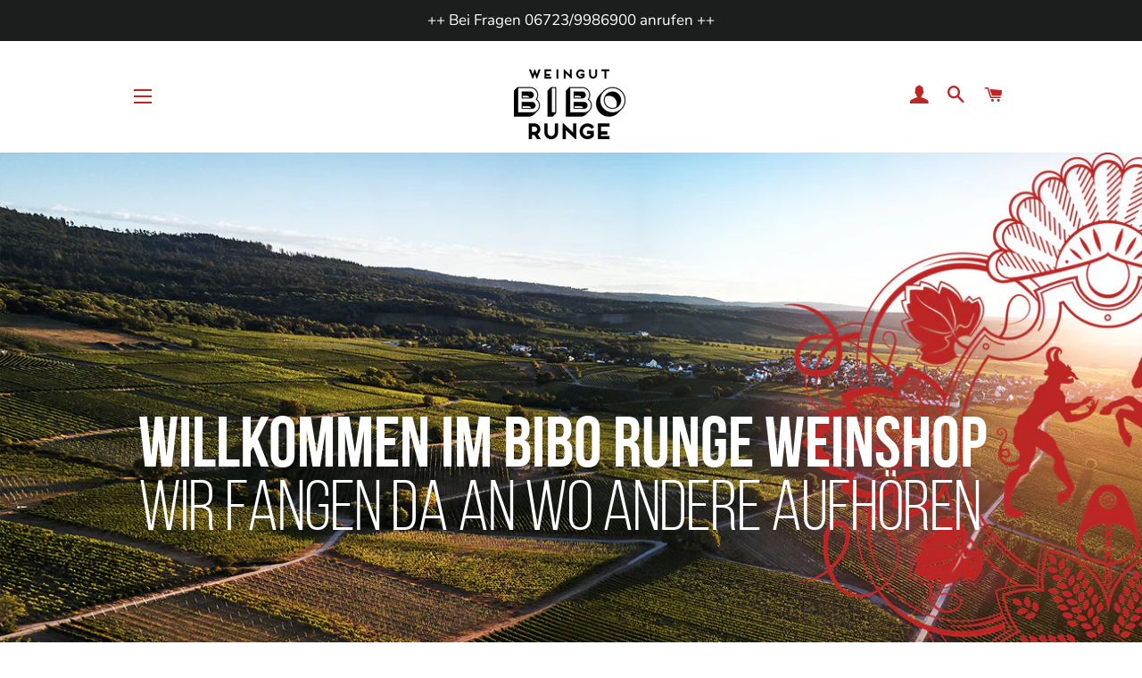

--- FILE ---
content_type: text/html; charset=utf-8
request_url: https://shop-bibo-runge.de/
body_size: 44725
content:
<!doctype html>
<html class="no-js" lang="de" fontify-lang="de">
<head>

  <!-- Basic page needs ================================================== -->
  <meta charset="utf-8">
  <meta http-equiv="X-UA-Compatible" content="IE=edge,chrome=1">

  
    <link rel="shortcut icon" href="//shop-bibo-runge.de/cdn/shop/files/Bibo_RUnge_Shop_Banner_32x32.jpg?v=1613550678" type="image/png" />
  

  <!-- Title and description ================================================== -->
  <title>
  Shop Bibo Runge &ndash; Weingut BIBO RUNGE
  </title>

  
  <meta name="description" content="Wer Spitzenqualität mit Innovation und intensivem Geschmack sucht, wird irgendwann bei uns landen. PROVOKATEUR, Riesling Sekt auf Champagnerniveau mit einem Schuss Rotwein in der Dosage oder einer der besten alkoholfreien Weine, den DESERTEUR – die nachhaltigen Weine und Sekte von Markus sollte man probiert haben.">
  

  <!-- Helpers ================================================== -->
  <!-- /snippets/social-meta-tags.liquid -->




<meta property="og:site_name" content="Weingut BIBO RUNGE">
<meta property="og:url" content="https://shop-bibo-runge.de/">
<meta property="og:title" content="Shop Bibo Runge">
<meta property="og:type" content="website">
<meta property="og:description" content="Wer Spitzenqualität mit Innovation und intensivem Geschmack sucht, wird irgendwann bei uns landen. PROVOKATEUR, Riesling Sekt auf Champagnerniveau mit einem Schuss Rotwein in der Dosage oder einer der besten alkoholfreien Weine, den DESERTEUR – die nachhaltigen Weine und Sekte von Markus sollte man probiert haben.">





<meta name="twitter:card" content="summary_large_image">
<meta name="twitter:title" content="Shop Bibo Runge">
<meta name="twitter:description" content="Wer Spitzenqualität mit Innovation und intensivem Geschmack sucht, wird irgendwann bei uns landen. PROVOKATEUR, Riesling Sekt auf Champagnerniveau mit einem Schuss Rotwein in der Dosage oder einer der besten alkoholfreien Weine, den DESERTEUR – die nachhaltigen Weine und Sekte von Markus sollte man probiert haben.">

  <link rel="canonical" href="https://shop-bibo-runge.de/">
  <meta name="viewport" content="width=device-width,initial-scale=1,shrink-to-fit=no">
  <meta name="theme-color" content="#1f2021">

  <!-- CSS ================================================== -->
  <link href="//shop-bibo-runge.de/cdn/shop/t/5/assets/timber.scss.css?v=124029005500645224581763637763" rel="stylesheet" type="text/css" media="all" />
  <link href="//shop-bibo-runge.de/cdn/shop/t/5/assets/theme.scss.css?v=12067457914992646511765190543" rel="stylesheet" type="text/css" media="all" />

  <!-- Sections ================================================== -->
  <script>
    window.theme = window.theme || {};
    theme.strings = {
      zoomClose: "Schließen (Esc)",
      zoomPrev: "Vorige (Linke Pfeiltaste)",
      zoomNext: "Nächste (Rechte Pfeiltaste)",
      moneyFormat: "{{amount_with_comma_separator}} €",
      addressError: "Kann die Adresse nicht finden",
      addressNoResults: "Keine Ergebnisse für diese Adresse",
      addressQueryLimit: "Sie haben die Nutzungsgrenze der Google-API überschritten. Sie sollten über ein Upgrade auf einen \u003ca href=\"https:\/\/developers.google.com\/maps\/premium\/usage-limits\"\u003ePremium-Plan\u003c\/a\u003e nachdenken.",
      authError: "Es gab ein Problem bei der Authentifizierung Ihres Google Maps-Kontos.",
      cartEmpty: "Ihr Warenkorb ist im Moment leer.",
      cartCookie: "Aktivieren Sie Cookies, um den Warenkorb benutzen zu können",
      cartSavings: "Sie sparen [savings]",
      productSlideLabel: "Schieber [slide_number] von [slide_max]."
    };
    theme.settings = {
      cartType: "drawer",
      gridType: null
    };
  </script>

  <script src="//shop-bibo-runge.de/cdn/shop/t/5/assets/jquery-2.2.3.min.js?v=58211863146907186831591795939" type="text/javascript"></script>

  <script src="//shop-bibo-runge.de/cdn/shop/t/5/assets/lazysizes.min.js?v=155223123402716617051591795939" async="async"></script>

  <script src="//shop-bibo-runge.de/cdn/shop/t/5/assets/theme.js?v=98199357567871710361765191202" defer="defer"></script>

  <!-- Header hook for plugins ================================================== -->
  <script>window.performance && window.performance.mark && window.performance.mark('shopify.content_for_header.start');</script><meta name="google-site-verification" content="Vzp_rQHhWljv5p1fBT_TRrvBgWnxByyLNFShhuHr1Xo">
<meta id="shopify-digital-wallet" name="shopify-digital-wallet" content="/27581743184/digital_wallets/dialog">
<meta name="shopify-checkout-api-token" content="538323d10cdc17c338371f210653e67d">
<meta id="in-context-paypal-metadata" data-shop-id="27581743184" data-venmo-supported="false" data-environment="production" data-locale="de_DE" data-paypal-v4="true" data-currency="EUR">
<script async="async" src="/checkouts/internal/preloads.js?locale=de-DE"></script>
<script id="shopify-features" type="application/json">{"accessToken":"538323d10cdc17c338371f210653e67d","betas":["rich-media-storefront-analytics"],"domain":"shop-bibo-runge.de","predictiveSearch":true,"shopId":27581743184,"locale":"de"}</script>
<script>var Shopify = Shopify || {};
Shopify.shop = "bibo-runge-shop.myshopify.com";
Shopify.locale = "de";
Shopify.currency = {"active":"EUR","rate":"1.0"};
Shopify.country = "DE";
Shopify.theme = {"name":"Bibo Runge Shop","id":83164397648,"schema_name":"Brooklyn","schema_version":"16.0.9","theme_store_id":730,"role":"main"};
Shopify.theme.handle = "null";
Shopify.theme.style = {"id":null,"handle":null};
Shopify.cdnHost = "shop-bibo-runge.de/cdn";
Shopify.routes = Shopify.routes || {};
Shopify.routes.root = "/";</script>
<script type="module">!function(o){(o.Shopify=o.Shopify||{}).modules=!0}(window);</script>
<script>!function(o){function n(){var o=[];function n(){o.push(Array.prototype.slice.apply(arguments))}return n.q=o,n}var t=o.Shopify=o.Shopify||{};t.loadFeatures=n(),t.autoloadFeatures=n()}(window);</script>
<script id="shop-js-analytics" type="application/json">{"pageType":"index"}</script>
<script defer="defer" async type="module" src="//shop-bibo-runge.de/cdn/shopifycloud/shop-js/modules/v2/client.init-shop-cart-sync_HUjMWWU5.de.esm.js"></script>
<script defer="defer" async type="module" src="//shop-bibo-runge.de/cdn/shopifycloud/shop-js/modules/v2/chunk.common_QpfDqRK1.esm.js"></script>
<script type="module">
  await import("//shop-bibo-runge.de/cdn/shopifycloud/shop-js/modules/v2/client.init-shop-cart-sync_HUjMWWU5.de.esm.js");
await import("//shop-bibo-runge.de/cdn/shopifycloud/shop-js/modules/v2/chunk.common_QpfDqRK1.esm.js");

  window.Shopify.SignInWithShop?.initShopCartSync?.({"fedCMEnabled":true,"windoidEnabled":true});

</script>
<script>(function() {
  var isLoaded = false;
  function asyncLoad() {
    if (isLoaded) return;
    isLoaded = true;
    var urls = ["https:\/\/tabs.stationmade.com\/registered-scripts\/tabs-by-station.js?shop=bibo-runge-shop.myshopify.com"];
    for (var i = 0; i < urls.length; i++) {
      var s = document.createElement('script');
      s.type = 'text/javascript';
      s.async = true;
      s.src = urls[i];
      var x = document.getElementsByTagName('script')[0];
      x.parentNode.insertBefore(s, x);
    }
  };
  if(window.attachEvent) {
    window.attachEvent('onload', asyncLoad);
  } else {
    window.addEventListener('load', asyncLoad, false);
  }
})();</script>
<script id="__st">var __st={"a":27581743184,"offset":3600,"reqid":"87019f96-1622-4ac5-95c3-f156fc7ec890-1768641896","pageurl":"shop-bibo-runge.de\/","u":"153f81c078d8","p":"home"};</script>
<script>window.ShopifyPaypalV4VisibilityTracking = true;</script>
<script id="captcha-bootstrap">!function(){'use strict';const t='contact',e='account',n='new_comment',o=[[t,t],['blogs',n],['comments',n],[t,'customer']],c=[[e,'customer_login'],[e,'guest_login'],[e,'recover_customer_password'],[e,'create_customer']],r=t=>t.map((([t,e])=>`form[action*='/${t}']:not([data-nocaptcha='true']) input[name='form_type'][value='${e}']`)).join(','),a=t=>()=>t?[...document.querySelectorAll(t)].map((t=>t.form)):[];function s(){const t=[...o],e=r(t);return a(e)}const i='password',u='form_key',d=['recaptcha-v3-token','g-recaptcha-response','h-captcha-response',i],f=()=>{try{return window.sessionStorage}catch{return}},m='__shopify_v',_=t=>t.elements[u];function p(t,e,n=!1){try{const o=window.sessionStorage,c=JSON.parse(o.getItem(e)),{data:r}=function(t){const{data:e,action:n}=t;return t[m]||n?{data:e,action:n}:{data:t,action:n}}(c);for(const[e,n]of Object.entries(r))t.elements[e]&&(t.elements[e].value=n);n&&o.removeItem(e)}catch(o){console.error('form repopulation failed',{error:o})}}const l='form_type',E='cptcha';function T(t){t.dataset[E]=!0}const w=window,h=w.document,L='Shopify',v='ce_forms',y='captcha';let A=!1;((t,e)=>{const n=(g='f06e6c50-85a8-45c8-87d0-21a2b65856fe',I='https://cdn.shopify.com/shopifycloud/storefront-forms-hcaptcha/ce_storefront_forms_captcha_hcaptcha.v1.5.2.iife.js',D={infoText:'Durch hCaptcha geschützt',privacyText:'Datenschutz',termsText:'Allgemeine Geschäftsbedingungen'},(t,e,n)=>{const o=w[L][v],c=o.bindForm;if(c)return c(t,g,e,D).then(n);var r;o.q.push([[t,g,e,D],n]),r=I,A||(h.body.append(Object.assign(h.createElement('script'),{id:'captcha-provider',async:!0,src:r})),A=!0)});var g,I,D;w[L]=w[L]||{},w[L][v]=w[L][v]||{},w[L][v].q=[],w[L][y]=w[L][y]||{},w[L][y].protect=function(t,e){n(t,void 0,e),T(t)},Object.freeze(w[L][y]),function(t,e,n,w,h,L){const[v,y,A,g]=function(t,e,n){const i=e?o:[],u=t?c:[],d=[...i,...u],f=r(d),m=r(i),_=r(d.filter((([t,e])=>n.includes(e))));return[a(f),a(m),a(_),s()]}(w,h,L),I=t=>{const e=t.target;return e instanceof HTMLFormElement?e:e&&e.form},D=t=>v().includes(t);t.addEventListener('submit',(t=>{const e=I(t);if(!e)return;const n=D(e)&&!e.dataset.hcaptchaBound&&!e.dataset.recaptchaBound,o=_(e),c=g().includes(e)&&(!o||!o.value);(n||c)&&t.preventDefault(),c&&!n&&(function(t){try{if(!f())return;!function(t){const e=f();if(!e)return;const n=_(t);if(!n)return;const o=n.value;o&&e.removeItem(o)}(t);const e=Array.from(Array(32),(()=>Math.random().toString(36)[2])).join('');!function(t,e){_(t)||t.append(Object.assign(document.createElement('input'),{type:'hidden',name:u})),t.elements[u].value=e}(t,e),function(t,e){const n=f();if(!n)return;const o=[...t.querySelectorAll(`input[type='${i}']`)].map((({name:t})=>t)),c=[...d,...o],r={};for(const[a,s]of new FormData(t).entries())c.includes(a)||(r[a]=s);n.setItem(e,JSON.stringify({[m]:1,action:t.action,data:r}))}(t,e)}catch(e){console.error('failed to persist form',e)}}(e),e.submit())}));const S=(t,e)=>{t&&!t.dataset[E]&&(n(t,e.some((e=>e===t))),T(t))};for(const o of['focusin','change'])t.addEventListener(o,(t=>{const e=I(t);D(e)&&S(e,y())}));const B=e.get('form_key'),M=e.get(l),P=B&&M;t.addEventListener('DOMContentLoaded',(()=>{const t=y();if(P)for(const e of t)e.elements[l].value===M&&p(e,B);[...new Set([...A(),...v().filter((t=>'true'===t.dataset.shopifyCaptcha))])].forEach((e=>S(e,t)))}))}(h,new URLSearchParams(w.location.search),n,t,e,['guest_login'])})(!0,!0)}();</script>
<script integrity="sha256-4kQ18oKyAcykRKYeNunJcIwy7WH5gtpwJnB7kiuLZ1E=" data-source-attribution="shopify.loadfeatures" defer="defer" src="//shop-bibo-runge.de/cdn/shopifycloud/storefront/assets/storefront/load_feature-a0a9edcb.js" crossorigin="anonymous"></script>
<script data-source-attribution="shopify.dynamic_checkout.dynamic.init">var Shopify=Shopify||{};Shopify.PaymentButton=Shopify.PaymentButton||{isStorefrontPortableWallets:!0,init:function(){window.Shopify.PaymentButton.init=function(){};var t=document.createElement("script");t.src="https://shop-bibo-runge.de/cdn/shopifycloud/portable-wallets/latest/portable-wallets.de.js",t.type="module",document.head.appendChild(t)}};
</script>
<script data-source-attribution="shopify.dynamic_checkout.buyer_consent">
  function portableWalletsHideBuyerConsent(e){var t=document.getElementById("shopify-buyer-consent"),n=document.getElementById("shopify-subscription-policy-button");t&&n&&(t.classList.add("hidden"),t.setAttribute("aria-hidden","true"),n.removeEventListener("click",e))}function portableWalletsShowBuyerConsent(e){var t=document.getElementById("shopify-buyer-consent"),n=document.getElementById("shopify-subscription-policy-button");t&&n&&(t.classList.remove("hidden"),t.removeAttribute("aria-hidden"),n.addEventListener("click",e))}window.Shopify?.PaymentButton&&(window.Shopify.PaymentButton.hideBuyerConsent=portableWalletsHideBuyerConsent,window.Shopify.PaymentButton.showBuyerConsent=portableWalletsShowBuyerConsent);
</script>
<script>
  function portableWalletsCleanup(e){e&&e.src&&console.error("Failed to load portable wallets script "+e.src);var t=document.querySelectorAll("shopify-accelerated-checkout .shopify-payment-button__skeleton, shopify-accelerated-checkout-cart .wallet-cart-button__skeleton"),e=document.getElementById("shopify-buyer-consent");for(let e=0;e<t.length;e++)t[e].remove();e&&e.remove()}function portableWalletsNotLoadedAsModule(e){e instanceof ErrorEvent&&"string"==typeof e.message&&e.message.includes("import.meta")&&"string"==typeof e.filename&&e.filename.includes("portable-wallets")&&(window.removeEventListener("error",portableWalletsNotLoadedAsModule),window.Shopify.PaymentButton.failedToLoad=e,"loading"===document.readyState?document.addEventListener("DOMContentLoaded",window.Shopify.PaymentButton.init):window.Shopify.PaymentButton.init())}window.addEventListener("error",portableWalletsNotLoadedAsModule);
</script>

<script type="module" src="https://shop-bibo-runge.de/cdn/shopifycloud/portable-wallets/latest/portable-wallets.de.js" onError="portableWalletsCleanup(this)" crossorigin="anonymous"></script>
<script nomodule>
  document.addEventListener("DOMContentLoaded", portableWalletsCleanup);
</script>

<script id='scb4127' type='text/javascript' async='' src='https://shop-bibo-runge.de/cdn/shopifycloud/privacy-banner/storefront-banner.js'></script><link id="shopify-accelerated-checkout-styles" rel="stylesheet" media="screen" href="https://shop-bibo-runge.de/cdn/shopifycloud/portable-wallets/latest/accelerated-checkout-backwards-compat.css" crossorigin="anonymous">
<style id="shopify-accelerated-checkout-cart">
        #shopify-buyer-consent {
  margin-top: 1em;
  display: inline-block;
  width: 100%;
}

#shopify-buyer-consent.hidden {
  display: none;
}

#shopify-subscription-policy-button {
  background: none;
  border: none;
  padding: 0;
  text-decoration: underline;
  font-size: inherit;
  cursor: pointer;
}

#shopify-subscription-policy-button::before {
  box-shadow: none;
}

      </style>

<script>window.performance && window.performance.mark && window.performance.mark('shopify.content_for_header.end');</script> 
 

  <script src="//shop-bibo-runge.de/cdn/shop/t/5/assets/modernizr.min.js?v=21391054748206432451591795940" type="text/javascript"></script>

  
  

<!-- BEGIN app block: shopify://apps/fontify/blocks/app-embed/334490e2-2153-4a2e-a452-e90bdeffa3cc --><link rel="preconnect" href="https://cdn.nitroapps.co" crossorigin=""><!-- Shop metafields --><link rel="stylesheet" href="//fonts.googleapis.com/css?family=Bebas+Neue:200,400,700" />
		<link rel="stylesheet" href="//fonts.googleapis.com/css?family=Nunito+Sans:200,400,700" />


<style type="text/css" id="nitro-fontify" >
	/** {"overwrite":true,"mobile":true,"desktop":true,"stylesheet":"font-size:16px"}**/
							@media  only screen and (min-width: 600px) {
				.site-nav__link ,.btn__text ,.product-single__full-details,.text-link ,.slick-track #slick-slide00 .hero__text-wrap.slideshow__overlay{
					font-family: 'Bebas Neue' !important;
					font-size:16px
				}
				/** 2 **/
			}
		 
					@media  only screen and (max-width: 600px) {
				.site-nav__link ,.btn__text ,.product-single__full-details,.text-link ,.slick-track #slick-slide00 .hero__text-wrap.slideshow__overlay{
					font-family: 'Bebas Neue' !important;
					font-size:16px
					/** 1 **/
				}
			}
		 
		 
		/** {"overwrite":true,"mobile":true,"desktop":true,"stylesheet":"font-size:30px;"}**/
							@media  only screen and (min-width: 600px) {
				.hero__title,.h1 ,.h1,.section-header__title ,.product-single__title ,.mfp-image,.product-single__media-1591966713122-7487136301136,.lazyautosizes,.lazyloaded ,h3 strong{
					font-family: 'Bebas Neue' !important;
					font-size:30px;
				}
				/** 2 **/
			}
		 
					@media  only screen and (max-width: 600px) {
				.hero__title,.h1 ,.h1,.section-header__title ,.product-single__title ,.mfp-image,.product-single__media-1591966713122-7487136301136,.lazyautosizes,.lazyloaded ,h3 strong{
					font-family: 'Bebas Neue' !important;
					font-size:30px;
					/** 1 **/
				}
			}
		 
		 
		/** {"overwrite":true,"mobile":true,"desktop":true,"stylesheet":"font-size:14px;\r\nfont-weight: lighter"}**/
							@media  only screen and (min-width: 600px) {
				.product-single__vendor{
					font-family: 'Bebas Neue' !important;
					font-size:14px;
font-weight: lighter
				}
				/** 2 **/
			}
		 
					@media  only screen and (max-width: 600px) {
				.product-single__vendor{
					font-family: 'Bebas Neue' !important;
					font-size:14px;
font-weight: lighter
					/** 1 **/
				}
			}
		 
		 
		/** {"overwrite":true,"mobile":false,"desktop":true,"stylesheet":"font-size:22px"}**/
							@media  only screen and (min-width: 600px) {
				h4{
					font-family: 'Bebas Neue' !important;
					font-size:22px
				}
				/** 2 **/
			}
		 
		 
		 
		/** {"overwrite":true,"mobile":false,"desktop":false,"stylesheet":"font-weight: lighter"}**/
				 
		 
					.grid-product__wrapper .grid-product__meta .grid-product__title{
				font-family: 'Bebas Neue' !important;/** end **/
				font-weight: lighter
			}
		 
		/** {"overwrite":true,"mobile":false,"desktop":false,"stylesheet":"font-size:11px;","languages":[]}**/
				 
		 
					.product-unit-price span{
				font-family: 'Nunito Sans' !important;/** end **/
				font-size:11px;
			}
		 
	</style>
<script>
    console.log(null);
    console.log(null);
  </script><script
  type="text/javascript"
  id="fontify-scripts"
>
  
  (function () {
    // Prevent duplicate execution
    if (window.fontifyScriptInitialized) {
      return;
    }
    window.fontifyScriptInitialized = true;

    if (window.opener) {
      // Remove existing listener if any before adding new one
      if (window.fontifyMessageListener) {
        window.removeEventListener('message', window.fontifyMessageListener, false);
      }

      function watchClosedWindow() {
        let itv = setInterval(function () {
          if (!window.opener || window.opener.closed) {
            clearInterval(itv);
            window.close();
          }
        }, 1000);
      }

      // Helper function to inject scripts and links from vite-tag content
      function injectScript(encodedContent) {
        

        // Decode HTML entities
        const tempTextarea = document.createElement('textarea');
        tempTextarea.innerHTML = encodedContent;
        const viteContent = tempTextarea.value;

        // Parse HTML content
        const tempDiv = document.createElement('div');
        tempDiv.innerHTML = viteContent;

        // Track duplicates within tempDiv only
        const scriptIds = new Set();
        const scriptSrcs = new Set();
        const linkKeys = new Set();

        // Helper to clone element attributes
        function cloneAttributes(source, target) {
          Array.from(source.attributes).forEach(function(attr) {
            if (attr.name === 'crossorigin') {
              target.crossOrigin = attr.value;
            } else {
              target.setAttribute(attr.name, attr.value);
            }
          });
          if (source.textContent) {
            target.textContent = source.textContent;
          }
        }

        // Inject scripts (filter duplicates within tempDiv)
        tempDiv.querySelectorAll('script').forEach(function(script) {
          const scriptId = script.getAttribute('id');
          const scriptSrc = script.getAttribute('src');

          // Skip if duplicate in tempDiv
          if ((scriptId && scriptIds.has(scriptId)) || (scriptSrc && scriptSrcs.has(scriptSrc))) {
            return;
          }

          // Track script
          if (scriptId) scriptIds.add(scriptId);
          if (scriptSrc) scriptSrcs.add(scriptSrc);

          // Clone and inject
          const newScript = document.createElement('script');
          cloneAttributes(script, newScript);

          document.head.appendChild(newScript);
        });

        // Inject links (filter duplicates within tempDiv)
        tempDiv.querySelectorAll('link').forEach(function(link) {
          const linkHref = link.getAttribute('href');
          const linkRel = link.getAttribute('rel') || '';
          const key = linkHref + '|' + linkRel;

          // Skip if duplicate in tempDiv
          if (linkHref && linkKeys.has(key)) {
            return;
          }

          // Track link
          if (linkHref) linkKeys.add(key);

          // Clone and inject
          const newLink = document.createElement('link');
          cloneAttributes(link, newLink);
          document.head.appendChild(newLink);
        });
      }

      // Function to apply preview font data


      function receiveMessage(event) {
        watchClosedWindow();
        if (event.data.action == 'fontify_ready') {
          console.log('fontify_ready');
          injectScript(`&lt;!-- BEGIN app snippet: vite-tag --&gt;


  &lt;script src=&quot;https://cdn.shopify.com/extensions/019bafe3-77e1-7e6a-87b2-cbeff3e5cd6f/fontify-polaris-11/assets/main-B3V8Mu2P.js&quot; type=&quot;module&quot; crossorigin=&quot;anonymous&quot;&gt;&lt;/script&gt;

&lt;!-- END app snippet --&gt;
  &lt;!-- BEGIN app snippet: vite-tag --&gt;


  &lt;link href=&quot;//cdn.shopify.com/extensions/019bafe3-77e1-7e6a-87b2-cbeff3e5cd6f/fontify-polaris-11/assets/main-GVRB1u2d.css&quot; rel=&quot;stylesheet&quot; type=&quot;text/css&quot; media=&quot;all&quot; /&gt;

&lt;!-- END app snippet --&gt;
`);

        } else if (event.data.action == 'font_audit_ready') {
          injectScript(`&lt;!-- BEGIN app snippet: vite-tag --&gt;


  &lt;script src=&quot;https://cdn.shopify.com/extensions/019bafe3-77e1-7e6a-87b2-cbeff3e5cd6f/fontify-polaris-11/assets/audit-DDeWPAiq.js&quot; type=&quot;module&quot; crossorigin=&quot;anonymous&quot;&gt;&lt;/script&gt;

&lt;!-- END app snippet --&gt;
  &lt;!-- BEGIN app snippet: vite-tag --&gt;


  &lt;link href=&quot;//cdn.shopify.com/extensions/019bafe3-77e1-7e6a-87b2-cbeff3e5cd6f/fontify-polaris-11/assets/audit-CNr6hPle.css&quot; rel=&quot;stylesheet&quot; type=&quot;text/css&quot; media=&quot;all&quot; /&gt;

&lt;!-- END app snippet --&gt;
`);

        } else if (event.data.action == 'preview_font_data') {
          const fontData = event?.data || null;
          window.fontifyPreviewData = fontData;
          injectScript(`&lt;!-- BEGIN app snippet: vite-tag --&gt;


  &lt;script src=&quot;https://cdn.shopify.com/extensions/019bafe3-77e1-7e6a-87b2-cbeff3e5cd6f/fontify-polaris-11/assets/preview-CH6oXAfY.js&quot; type=&quot;module&quot; crossorigin=&quot;anonymous&quot;&gt;&lt;/script&gt;

&lt;!-- END app snippet --&gt;
`);
        }
      }

      // Store reference to listener for cleanup
      window.fontifyMessageListener = receiveMessage;
      window.addEventListener('message', receiveMessage, false);

      // Send init message when window is opened from opener
      if (window.opener) {
        window.opener.postMessage({ action: `${window.name}_init`, data: JSON.parse(JSON.stringify({})) }, '*');
      }
    }
  })();
</script>


<!-- END app block --><meta property="og:image" content="https://cdn.shopify.com/s/files/1/0275/8174/3184/files/Logo_BiboRunge2019.jpg?height=628&pad_color=ffffff&v=1613550313&width=1200" />
<meta property="og:image:secure_url" content="https://cdn.shopify.com/s/files/1/0275/8174/3184/files/Logo_BiboRunge2019.jpg?height=628&pad_color=ffffff&v=1613550313&width=1200" />
<meta property="og:image:width" content="1200" />
<meta property="og:image:height" content="628" />
<link href="https://monorail-edge.shopifysvc.com" rel="dns-prefetch">
<script>(function(){if ("sendBeacon" in navigator && "performance" in window) {try {var session_token_from_headers = performance.getEntriesByType('navigation')[0].serverTiming.find(x => x.name == '_s').description;} catch {var session_token_from_headers = undefined;}var session_cookie_matches = document.cookie.match(/_shopify_s=([^;]*)/);var session_token_from_cookie = session_cookie_matches && session_cookie_matches.length === 2 ? session_cookie_matches[1] : "";var session_token = session_token_from_headers || session_token_from_cookie || "";function handle_abandonment_event(e) {var entries = performance.getEntries().filter(function(entry) {return /monorail-edge.shopifysvc.com/.test(entry.name);});if (!window.abandonment_tracked && entries.length === 0) {window.abandonment_tracked = true;var currentMs = Date.now();var navigation_start = performance.timing.navigationStart;var payload = {shop_id: 27581743184,url: window.location.href,navigation_start,duration: currentMs - navigation_start,session_token,page_type: "index"};window.navigator.sendBeacon("https://monorail-edge.shopifysvc.com/v1/produce", JSON.stringify({schema_id: "online_store_buyer_site_abandonment/1.1",payload: payload,metadata: {event_created_at_ms: currentMs,event_sent_at_ms: currentMs}}));}}window.addEventListener('pagehide', handle_abandonment_event);}}());</script>
<script id="web-pixels-manager-setup">(function e(e,d,r,n,o){if(void 0===o&&(o={}),!Boolean(null===(a=null===(i=window.Shopify)||void 0===i?void 0:i.analytics)||void 0===a?void 0:a.replayQueue)){var i,a;window.Shopify=window.Shopify||{};var t=window.Shopify;t.analytics=t.analytics||{};var s=t.analytics;s.replayQueue=[],s.publish=function(e,d,r){return s.replayQueue.push([e,d,r]),!0};try{self.performance.mark("wpm:start")}catch(e){}var l=function(){var e={modern:/Edge?\/(1{2}[4-9]|1[2-9]\d|[2-9]\d{2}|\d{4,})\.\d+(\.\d+|)|Firefox\/(1{2}[4-9]|1[2-9]\d|[2-9]\d{2}|\d{4,})\.\d+(\.\d+|)|Chrom(ium|e)\/(9{2}|\d{3,})\.\d+(\.\d+|)|(Maci|X1{2}).+ Version\/(15\.\d+|(1[6-9]|[2-9]\d|\d{3,})\.\d+)([,.]\d+|)( \(\w+\)|)( Mobile\/\w+|) Safari\/|Chrome.+OPR\/(9{2}|\d{3,})\.\d+\.\d+|(CPU[ +]OS|iPhone[ +]OS|CPU[ +]iPhone|CPU IPhone OS|CPU iPad OS)[ +]+(15[._]\d+|(1[6-9]|[2-9]\d|\d{3,})[._]\d+)([._]\d+|)|Android:?[ /-](13[3-9]|1[4-9]\d|[2-9]\d{2}|\d{4,})(\.\d+|)(\.\d+|)|Android.+Firefox\/(13[5-9]|1[4-9]\d|[2-9]\d{2}|\d{4,})\.\d+(\.\d+|)|Android.+Chrom(ium|e)\/(13[3-9]|1[4-9]\d|[2-9]\d{2}|\d{4,})\.\d+(\.\d+|)|SamsungBrowser\/([2-9]\d|\d{3,})\.\d+/,legacy:/Edge?\/(1[6-9]|[2-9]\d|\d{3,})\.\d+(\.\d+|)|Firefox\/(5[4-9]|[6-9]\d|\d{3,})\.\d+(\.\d+|)|Chrom(ium|e)\/(5[1-9]|[6-9]\d|\d{3,})\.\d+(\.\d+|)([\d.]+$|.*Safari\/(?![\d.]+ Edge\/[\d.]+$))|(Maci|X1{2}).+ Version\/(10\.\d+|(1[1-9]|[2-9]\d|\d{3,})\.\d+)([,.]\d+|)( \(\w+\)|)( Mobile\/\w+|) Safari\/|Chrome.+OPR\/(3[89]|[4-9]\d|\d{3,})\.\d+\.\d+|(CPU[ +]OS|iPhone[ +]OS|CPU[ +]iPhone|CPU IPhone OS|CPU iPad OS)[ +]+(10[._]\d+|(1[1-9]|[2-9]\d|\d{3,})[._]\d+)([._]\d+|)|Android:?[ /-](13[3-9]|1[4-9]\d|[2-9]\d{2}|\d{4,})(\.\d+|)(\.\d+|)|Mobile Safari.+OPR\/([89]\d|\d{3,})\.\d+\.\d+|Android.+Firefox\/(13[5-9]|1[4-9]\d|[2-9]\d{2}|\d{4,})\.\d+(\.\d+|)|Android.+Chrom(ium|e)\/(13[3-9]|1[4-9]\d|[2-9]\d{2}|\d{4,})\.\d+(\.\d+|)|Android.+(UC? ?Browser|UCWEB|U3)[ /]?(15\.([5-9]|\d{2,})|(1[6-9]|[2-9]\d|\d{3,})\.\d+)\.\d+|SamsungBrowser\/(5\.\d+|([6-9]|\d{2,})\.\d+)|Android.+MQ{2}Browser\/(14(\.(9|\d{2,})|)|(1[5-9]|[2-9]\d|\d{3,})(\.\d+|))(\.\d+|)|K[Aa][Ii]OS\/(3\.\d+|([4-9]|\d{2,})\.\d+)(\.\d+|)/},d=e.modern,r=e.legacy,n=navigator.userAgent;return n.match(d)?"modern":n.match(r)?"legacy":"unknown"}(),u="modern"===l?"modern":"legacy",c=(null!=n?n:{modern:"",legacy:""})[u],f=function(e){return[e.baseUrl,"/wpm","/b",e.hashVersion,"modern"===e.buildTarget?"m":"l",".js"].join("")}({baseUrl:d,hashVersion:r,buildTarget:u}),m=function(e){var d=e.version,r=e.bundleTarget,n=e.surface,o=e.pageUrl,i=e.monorailEndpoint;return{emit:function(e){var a=e.status,t=e.errorMsg,s=(new Date).getTime(),l=JSON.stringify({metadata:{event_sent_at_ms:s},events:[{schema_id:"web_pixels_manager_load/3.1",payload:{version:d,bundle_target:r,page_url:o,status:a,surface:n,error_msg:t},metadata:{event_created_at_ms:s}}]});if(!i)return console&&console.warn&&console.warn("[Web Pixels Manager] No Monorail endpoint provided, skipping logging."),!1;try{return self.navigator.sendBeacon.bind(self.navigator)(i,l)}catch(e){}var u=new XMLHttpRequest;try{return u.open("POST",i,!0),u.setRequestHeader("Content-Type","text/plain"),u.send(l),!0}catch(e){return console&&console.warn&&console.warn("[Web Pixels Manager] Got an unhandled error while logging to Monorail."),!1}}}}({version:r,bundleTarget:l,surface:e.surface,pageUrl:self.location.href,monorailEndpoint:e.monorailEndpoint});try{o.browserTarget=l,function(e){var d=e.src,r=e.async,n=void 0===r||r,o=e.onload,i=e.onerror,a=e.sri,t=e.scriptDataAttributes,s=void 0===t?{}:t,l=document.createElement("script"),u=document.querySelector("head"),c=document.querySelector("body");if(l.async=n,l.src=d,a&&(l.integrity=a,l.crossOrigin="anonymous"),s)for(var f in s)if(Object.prototype.hasOwnProperty.call(s,f))try{l.dataset[f]=s[f]}catch(e){}if(o&&l.addEventListener("load",o),i&&l.addEventListener("error",i),u)u.appendChild(l);else{if(!c)throw new Error("Did not find a head or body element to append the script");c.appendChild(l)}}({src:f,async:!0,onload:function(){if(!function(){var e,d;return Boolean(null===(d=null===(e=window.Shopify)||void 0===e?void 0:e.analytics)||void 0===d?void 0:d.initialized)}()){var d=window.webPixelsManager.init(e)||void 0;if(d){var r=window.Shopify.analytics;r.replayQueue.forEach((function(e){var r=e[0],n=e[1],o=e[2];d.publishCustomEvent(r,n,o)})),r.replayQueue=[],r.publish=d.publishCustomEvent,r.visitor=d.visitor,r.initialized=!0}}},onerror:function(){return m.emit({status:"failed",errorMsg:"".concat(f," has failed to load")})},sri:function(e){var d=/^sha384-[A-Za-z0-9+/=]+$/;return"string"==typeof e&&d.test(e)}(c)?c:"",scriptDataAttributes:o}),m.emit({status:"loading"})}catch(e){m.emit({status:"failed",errorMsg:(null==e?void 0:e.message)||"Unknown error"})}}})({shopId: 27581743184,storefrontBaseUrl: "https://shop-bibo-runge.de",extensionsBaseUrl: "https://extensions.shopifycdn.com/cdn/shopifycloud/web-pixels-manager",monorailEndpoint: "https://monorail-edge.shopifysvc.com/unstable/produce_batch",surface: "storefront-renderer",enabledBetaFlags: ["2dca8a86"],webPixelsConfigList: [{"id":"1276739852","configuration":"{\"config\":\"{\\\"google_tag_ids\\\":[\\\"G-5R2RH0PPWG\\\",\\\"GT-NBPNH76Z\\\"],\\\"target_country\\\":\\\"DE\\\",\\\"gtag_events\\\":[{\\\"type\\\":\\\"search\\\",\\\"action_label\\\":\\\"G-5R2RH0PPWG\\\"},{\\\"type\\\":\\\"begin_checkout\\\",\\\"action_label\\\":\\\"G-5R2RH0PPWG\\\"},{\\\"type\\\":\\\"view_item\\\",\\\"action_label\\\":[\\\"G-5R2RH0PPWG\\\",\\\"MC-VVLQFQ0QTX\\\"]},{\\\"type\\\":\\\"purchase\\\",\\\"action_label\\\":[\\\"G-5R2RH0PPWG\\\",\\\"MC-VVLQFQ0QTX\\\"]},{\\\"type\\\":\\\"page_view\\\",\\\"action_label\\\":[\\\"G-5R2RH0PPWG\\\",\\\"MC-VVLQFQ0QTX\\\"]},{\\\"type\\\":\\\"add_payment_info\\\",\\\"action_label\\\":\\\"G-5R2RH0PPWG\\\"},{\\\"type\\\":\\\"add_to_cart\\\",\\\"action_label\\\":\\\"G-5R2RH0PPWG\\\"}],\\\"enable_monitoring_mode\\\":false}\"}","eventPayloadVersion":"v1","runtimeContext":"OPEN","scriptVersion":"b2a88bafab3e21179ed38636efcd8a93","type":"APP","apiClientId":1780363,"privacyPurposes":[],"dataSharingAdjustments":{"protectedCustomerApprovalScopes":["read_customer_address","read_customer_email","read_customer_name","read_customer_personal_data","read_customer_phone"]}},{"id":"490078476","configuration":"{\"pixel_id\":\"118628625746901\",\"pixel_type\":\"facebook_pixel\",\"metaapp_system_user_token\":\"-\"}","eventPayloadVersion":"v1","runtimeContext":"OPEN","scriptVersion":"ca16bc87fe92b6042fbaa3acc2fbdaa6","type":"APP","apiClientId":2329312,"privacyPurposes":["ANALYTICS","MARKETING","SALE_OF_DATA"],"dataSharingAdjustments":{"protectedCustomerApprovalScopes":["read_customer_address","read_customer_email","read_customer_name","read_customer_personal_data","read_customer_phone"]}},{"id":"shopify-app-pixel","configuration":"{}","eventPayloadVersion":"v1","runtimeContext":"STRICT","scriptVersion":"0450","apiClientId":"shopify-pixel","type":"APP","privacyPurposes":["ANALYTICS","MARKETING"]},{"id":"shopify-custom-pixel","eventPayloadVersion":"v1","runtimeContext":"LAX","scriptVersion":"0450","apiClientId":"shopify-pixel","type":"CUSTOM","privacyPurposes":["ANALYTICS","MARKETING"]}],isMerchantRequest: false,initData: {"shop":{"name":"Weingut BIBO RUNGE","paymentSettings":{"currencyCode":"EUR"},"myshopifyDomain":"bibo-runge-shop.myshopify.com","countryCode":"DE","storefrontUrl":"https:\/\/shop-bibo-runge.de"},"customer":null,"cart":null,"checkout":null,"productVariants":[],"purchasingCompany":null},},"https://shop-bibo-runge.de/cdn","fcfee988w5aeb613cpc8e4bc33m6693e112",{"modern":"","legacy":""},{"shopId":"27581743184","storefrontBaseUrl":"https:\/\/shop-bibo-runge.de","extensionBaseUrl":"https:\/\/extensions.shopifycdn.com\/cdn\/shopifycloud\/web-pixels-manager","surface":"storefront-renderer","enabledBetaFlags":"[\"2dca8a86\"]","isMerchantRequest":"false","hashVersion":"fcfee988w5aeb613cpc8e4bc33m6693e112","publish":"custom","events":"[[\"page_viewed\",{}]]"});</script><script>
  window.ShopifyAnalytics = window.ShopifyAnalytics || {};
  window.ShopifyAnalytics.meta = window.ShopifyAnalytics.meta || {};
  window.ShopifyAnalytics.meta.currency = 'EUR';
  var meta = {"page":{"pageType":"home","requestId":"87019f96-1622-4ac5-95c3-f156fc7ec890-1768641896"}};
  for (var attr in meta) {
    window.ShopifyAnalytics.meta[attr] = meta[attr];
  }
</script>
<script class="analytics">
  (function () {
    var customDocumentWrite = function(content) {
      var jquery = null;

      if (window.jQuery) {
        jquery = window.jQuery;
      } else if (window.Checkout && window.Checkout.$) {
        jquery = window.Checkout.$;
      }

      if (jquery) {
        jquery('body').append(content);
      }
    };

    var hasLoggedConversion = function(token) {
      if (token) {
        return document.cookie.indexOf('loggedConversion=' + token) !== -1;
      }
      return false;
    }

    var setCookieIfConversion = function(token) {
      if (token) {
        var twoMonthsFromNow = new Date(Date.now());
        twoMonthsFromNow.setMonth(twoMonthsFromNow.getMonth() + 2);

        document.cookie = 'loggedConversion=' + token + '; expires=' + twoMonthsFromNow;
      }
    }

    var trekkie = window.ShopifyAnalytics.lib = window.trekkie = window.trekkie || [];
    if (trekkie.integrations) {
      return;
    }
    trekkie.methods = [
      'identify',
      'page',
      'ready',
      'track',
      'trackForm',
      'trackLink'
    ];
    trekkie.factory = function(method) {
      return function() {
        var args = Array.prototype.slice.call(arguments);
        args.unshift(method);
        trekkie.push(args);
        return trekkie;
      };
    };
    for (var i = 0; i < trekkie.methods.length; i++) {
      var key = trekkie.methods[i];
      trekkie[key] = trekkie.factory(key);
    }
    trekkie.load = function(config) {
      trekkie.config = config || {};
      trekkie.config.initialDocumentCookie = document.cookie;
      var first = document.getElementsByTagName('script')[0];
      var script = document.createElement('script');
      script.type = 'text/javascript';
      script.onerror = function(e) {
        var scriptFallback = document.createElement('script');
        scriptFallback.type = 'text/javascript';
        scriptFallback.onerror = function(error) {
                var Monorail = {
      produce: function produce(monorailDomain, schemaId, payload) {
        var currentMs = new Date().getTime();
        var event = {
          schema_id: schemaId,
          payload: payload,
          metadata: {
            event_created_at_ms: currentMs,
            event_sent_at_ms: currentMs
          }
        };
        return Monorail.sendRequest("https://" + monorailDomain + "/v1/produce", JSON.stringify(event));
      },
      sendRequest: function sendRequest(endpointUrl, payload) {
        // Try the sendBeacon API
        if (window && window.navigator && typeof window.navigator.sendBeacon === 'function' && typeof window.Blob === 'function' && !Monorail.isIos12()) {
          var blobData = new window.Blob([payload], {
            type: 'text/plain'
          });

          if (window.navigator.sendBeacon(endpointUrl, blobData)) {
            return true;
          } // sendBeacon was not successful

        } // XHR beacon

        var xhr = new XMLHttpRequest();

        try {
          xhr.open('POST', endpointUrl);
          xhr.setRequestHeader('Content-Type', 'text/plain');
          xhr.send(payload);
        } catch (e) {
          console.log(e);
        }

        return false;
      },
      isIos12: function isIos12() {
        return window.navigator.userAgent.lastIndexOf('iPhone; CPU iPhone OS 12_') !== -1 || window.navigator.userAgent.lastIndexOf('iPad; CPU OS 12_') !== -1;
      }
    };
    Monorail.produce('monorail-edge.shopifysvc.com',
      'trekkie_storefront_load_errors/1.1',
      {shop_id: 27581743184,
      theme_id: 83164397648,
      app_name: "storefront",
      context_url: window.location.href,
      source_url: "//shop-bibo-runge.de/cdn/s/trekkie.storefront.cd680fe47e6c39ca5d5df5f0a32d569bc48c0f27.min.js"});

        };
        scriptFallback.async = true;
        scriptFallback.src = '//shop-bibo-runge.de/cdn/s/trekkie.storefront.cd680fe47e6c39ca5d5df5f0a32d569bc48c0f27.min.js';
        first.parentNode.insertBefore(scriptFallback, first);
      };
      script.async = true;
      script.src = '//shop-bibo-runge.de/cdn/s/trekkie.storefront.cd680fe47e6c39ca5d5df5f0a32d569bc48c0f27.min.js';
      first.parentNode.insertBefore(script, first);
    };
    trekkie.load(
      {"Trekkie":{"appName":"storefront","development":false,"defaultAttributes":{"shopId":27581743184,"isMerchantRequest":null,"themeId":83164397648,"themeCityHash":"4178447685214879646","contentLanguage":"de","currency":"EUR","eventMetadataId":"5e9521a2-984a-45b2-abf7-aeef7aeddd29"},"isServerSideCookieWritingEnabled":true,"monorailRegion":"shop_domain","enabledBetaFlags":["65f19447"]},"Session Attribution":{},"S2S":{"facebookCapiEnabled":true,"source":"trekkie-storefront-renderer","apiClientId":580111}}
    );

    var loaded = false;
    trekkie.ready(function() {
      if (loaded) return;
      loaded = true;

      window.ShopifyAnalytics.lib = window.trekkie;

      var originalDocumentWrite = document.write;
      document.write = customDocumentWrite;
      try { window.ShopifyAnalytics.merchantGoogleAnalytics.call(this); } catch(error) {};
      document.write = originalDocumentWrite;

      window.ShopifyAnalytics.lib.page(null,{"pageType":"home","requestId":"87019f96-1622-4ac5-95c3-f156fc7ec890-1768641896","shopifyEmitted":true});

      var match = window.location.pathname.match(/checkouts\/(.+)\/(thank_you|post_purchase)/)
      var token = match? match[1]: undefined;
      if (!hasLoggedConversion(token)) {
        setCookieIfConversion(token);
        
      }
    });


        var eventsListenerScript = document.createElement('script');
        eventsListenerScript.async = true;
        eventsListenerScript.src = "//shop-bibo-runge.de/cdn/shopifycloud/storefront/assets/shop_events_listener-3da45d37.js";
        document.getElementsByTagName('head')[0].appendChild(eventsListenerScript);

})();</script>
<script
  defer
  src="https://shop-bibo-runge.de/cdn/shopifycloud/perf-kit/shopify-perf-kit-3.0.4.min.js"
  data-application="storefront-renderer"
  data-shop-id="27581743184"
  data-render-region="gcp-us-east1"
  data-page-type="index"
  data-theme-instance-id="83164397648"
  data-theme-name="Brooklyn"
  data-theme-version="16.0.9"
  data-monorail-region="shop_domain"
  data-resource-timing-sampling-rate="10"
  data-shs="true"
  data-shs-beacon="true"
  data-shs-export-with-fetch="true"
  data-shs-logs-sample-rate="1"
  data-shs-beacon-endpoint="https://shop-bibo-runge.de/api/collect"
></script>
</head>


<body id="shop-bibo-runge" class="template-index">

  <div id="shopify-section-header" class="shopify-section"><style data-shopify>.header-wrapper .site-nav__link,
  .header-wrapper .site-header__logo a,
  .header-wrapper .site-nav__dropdown-link,
  .header-wrapper .site-nav--has-dropdown > a.nav-focus,
  .header-wrapper .site-nav--has-dropdown.nav-hover > a,
  .header-wrapper .site-nav--has-dropdown:hover > a {
    color: #bc2625;
  }

  .header-wrapper .site-header__logo a:hover,
  .header-wrapper .site-header__logo a:focus,
  .header-wrapper .site-nav__link:hover,
  .header-wrapper .site-nav__link:focus,
  .header-wrapper .site-nav--has-dropdown a:hover,
  .header-wrapper .site-nav--has-dropdown > a.nav-focus:hover,
  .header-wrapper .site-nav--has-dropdown > a.nav-focus:focus,
  .header-wrapper .site-nav--has-dropdown .site-nav__link:hover,
  .header-wrapper .site-nav--has-dropdown .site-nav__link:focus,
  .header-wrapper .site-nav--has-dropdown.nav-hover > a:hover,
  .header-wrapper .site-nav__dropdown a:focus {
    color: rgba(188, 38, 37, 0.75);
  }

  .header-wrapper .burger-icon,
  .header-wrapper .site-nav--has-dropdown:hover > a:before,
  .header-wrapper .site-nav--has-dropdown > a.nav-focus:before,
  .header-wrapper .site-nav--has-dropdown.nav-hover > a:before {
    background: #bc2625;
  }

  .header-wrapper .site-nav__link:hover .burger-icon {
    background: rgba(188, 38, 37, 0.75);
  }

  .site-header__logo img {
    max-width: 125px;
  }

  @media screen and (max-width: 768px) {
    .site-header__logo img {
      max-width: 100%;
    }
  }</style><div data-section-id="header" data-section-type="header-section" data-template="index">
  <div id="NavDrawer" class="drawer drawer--left">
      <div class="drawer__inner drawer-left__inner">

    
      <!-- /snippets/search-bar.liquid -->





<form action="/search" method="get" class="input-group search-bar search-bar--drawer" role="search">
  
  <input type="search" name="q" value="" placeholder="Durchsuchen Sie unseren Shop" class="input-group-field" aria-label="Durchsuchen Sie unseren Shop">
  <span class="input-group-btn">
    <button type="submit" class="btn--secondary icon-fallback-text">
      <span class="icon icon-search" aria-hidden="true"></span>
      <span class="fallback-text">Suchen</span>
    </button>
  </span>
</form>

    

    <ul class="mobile-nav">
      
        

          <li class="mobile-nav__item">
            <a
              href="/"
              class="mobile-nav__link"
              >
                Start
            </a>
          </li>

        
      
        

          <li class="mobile-nav__item">
            <a
              href="/collections/wein"
              class="mobile-nav__link"
              >
                Wein
            </a>
          </li>

        
      
        

          <li class="mobile-nav__item">
            <a
              href="/collections/alkoholfreier-wein/alkoholfreier-Wein"
              class="mobile-nav__link"
              >
                Alkoholfreier Wein
            </a>
          </li>

        
      
        

          <li class="mobile-nav__item">
            <a
              href="/collections/sekt/Sekt"
              class="mobile-nav__link"
              >
                Sekt
            </a>
          </li>

        
      
        

          <li class="mobile-nav__item">
            <a
              href="/collections/alkoholfreier-sekt/alkoholfreier-Sekt"
              class="mobile-nav__link"
              >
                Alkoholfreier Sekt
            </a>
          </li>

        
      
        

          <li class="mobile-nav__item">
            <a
              href="/collections/probierpakete-1"
              class="mobile-nav__link"
              >
                Probierpakete
            </a>
          </li>

        
      
        

          <li class="mobile-nav__item">
            <a
              href="/collections/geschenke"
              class="mobile-nav__link"
              >
                Geschenke &amp; Events
            </a>
          </li>

        
      
        

          <li class="mobile-nav__item">
            <a
              href="https://bibo-runge-wein.de/"
              class="mobile-nav__link"
              >
                Weingut
            </a>
          </li>

        
      
        

          <li class="mobile-nav__item">
            <a
              href="/pages/newsletter"
              class="mobile-nav__link"
              >
                Newsletter
            </a>
          </li>

        
      
      
      <li class="mobile-nav__spacer"></li>

      
      
        
          <li class="mobile-nav__item mobile-nav__item--secondary">
            <a href="https://shopify.com/27581743184/account?locale=de&amp;region_country=DE" id="customer_login_link">Einloggen</a>
          </li>
          <li class="mobile-nav__item mobile-nav__item--secondary">
            <a href="https://shopify.com/27581743184/account?locale=de" id="customer_register_link">Konto erstellen</a>
          </li>
        
      
      
        <li class="mobile-nav__item mobile-nav__item--secondary"><a href="/search">Suche</a></li>
      
        <li class="mobile-nav__item mobile-nav__item--secondary"><a href="/pages/newsletter">Newsletter</a></li>
      
        <li class="mobile-nav__item mobile-nav__item--secondary"><a href="/policies/legal-notice">Impressum</a></li>
      
        <li class="mobile-nav__item mobile-nav__item--secondary"><a href="/policies/privacy-policy">Datenschutz</a></li>
      
        <li class="mobile-nav__item mobile-nav__item--secondary"><a href="/policies/terms-of-service">AGB</a></li>
      
        <li class="mobile-nav__item mobile-nav__item--secondary"><a href="/policies/refund-policy">Widerrufsrecht</a></li>
      
        <li class="mobile-nav__item mobile-nav__item--secondary"><a href="/policies/shipping-policy">Versandbedingungen</a></li>
      
    </ul>
    <!-- //mobile-nav -->
  </div>


  </div>
  <div class="header-container drawer__header-container">
    <div class="header-wrapper" data-header-wrapper>
      
        
          <style>
            .announcement-bar {
              background-color: #1c1d1d;
            }

            .announcement-bar--link:hover {
              

              
                
                background-color: #404242;
              
            }

            .announcement-bar__message {
              color: #ffffff;
            }
          </style>

          
            <div class="announcement-bar">
          

            <p class="announcement-bar__message">++ Bei Fragen 06723/9986900 anrufen ++</p>

          
            </div>
          

        
      

      <header class="site-header" role="banner">
        <div class="wrapper">
          <div class="grid--full grid--table">
            <div class="grid__item large--hide large--one-sixth one-quarter">
              <div class="site-nav--open site-nav--mobile">
                <button type="button" class="icon-fallback-text site-nav__link site-nav__link--burger js-drawer-open-button-left" aria-controls="NavDrawer">
                  <span class="burger-icon burger-icon--top"></span>
                  <span class="burger-icon burger-icon--mid"></span>
                  <span class="burger-icon burger-icon--bottom"></span>
                  <span class="fallback-text">Seitennavigation</span>
                </button>
              </div>
            </div>
            <div class="grid__item large--one-third medium-down--one-half">
              
              
                <h1 class="site-header__logo large--left" itemscope itemtype="http://schema.org/Organization">
              
                

                <a href="/" itemprop="url" class="site-header__logo-link">
                  
                    <img class="site-header__logo-image" src="//shop-bibo-runge.de/cdn/shop/files/Logo_BiboRunge2019_125x.jpg?v=1613550313" srcset="//shop-bibo-runge.de/cdn/shop/files/Logo_BiboRunge2019_125x.jpg?v=1613550313 1x, //shop-bibo-runge.de/cdn/shop/files/Logo_BiboRunge2019_125x@2x.jpg?v=1613550313 2x" alt="Weingut BIBO RUNGE" itemprop="logo">

                    
                  
                </a>
              
                </h1>
              
            </div>
            <nav class="grid__item large--two-thirds large--text-right medium-down--hide" role="navigation">
              
              <!-- begin site-nav -->
              <ul class="site-nav" id="AccessibleNav">
                
                  
                    <li class="site-nav__item site-nav--active">
                      <a
                        href="/"
                        class="site-nav__link"
                        data-meganav-type="child"
                        >
                          Start
                      </a>
                    </li>
                  
                
                  
                    <li class="site-nav__item">
                      <a
                        href="/collections/wein"
                        class="site-nav__link"
                        data-meganav-type="child"
                        >
                          Wein
                      </a>
                    </li>
                  
                
                  
                    <li class="site-nav__item">
                      <a
                        href="/collections/alkoholfreier-wein/alkoholfreier-Wein"
                        class="site-nav__link"
                        data-meganav-type="child"
                        >
                          Alkoholfreier Wein
                      </a>
                    </li>
                  
                
                  
                    <li class="site-nav__item">
                      <a
                        href="/collections/sekt/Sekt"
                        class="site-nav__link"
                        data-meganav-type="child"
                        >
                          Sekt
                      </a>
                    </li>
                  
                
                  
                    <li class="site-nav__item">
                      <a
                        href="/collections/alkoholfreier-sekt/alkoholfreier-Sekt"
                        class="site-nav__link"
                        data-meganav-type="child"
                        >
                          Alkoholfreier Sekt
                      </a>
                    </li>
                  
                
                  
                    <li class="site-nav__item">
                      <a
                        href="/collections/probierpakete-1"
                        class="site-nav__link"
                        data-meganav-type="child"
                        >
                          Probierpakete
                      </a>
                    </li>
                  
                
                  
                    <li class="site-nav__item">
                      <a
                        href="/collections/geschenke"
                        class="site-nav__link"
                        data-meganav-type="child"
                        >
                          Geschenke &amp; Events
                      </a>
                    </li>
                  
                
                  
                    <li class="site-nav__item">
                      <a
                        href="https://bibo-runge-wein.de/"
                        class="site-nav__link"
                        data-meganav-type="child"
                        >
                          Weingut
                      </a>
                    </li>
                  
                
                  
                    <li class="site-nav__item">
                      <a
                        href="/pages/newsletter"
                        class="site-nav__link"
                        data-meganav-type="child"
                        >
                          Newsletter
                      </a>
                    </li>
                  
                

                
                
                  <li class="site-nav__item site-nav__expanded-item site-nav__item--compressed">
                    <a class="site-nav__link site-nav__link--icon" href="/account">
                      <span class="icon-fallback-text">
                        <span class="icon icon-customer" aria-hidden="true"></span>
                        <span class="fallback-text">
                          
                            Einloggen
                          
                        </span>
                      </span>
                    </a>
                  </li>
                

                
                  
                  
                  <li class="site-nav__item site-nav__item--compressed">
                    <a href="/search" class="site-nav__link site-nav__link--icon js-toggle-search-modal" data-mfp-src="#SearchModal">
                      <span class="icon-fallback-text">
                        <span class="icon icon-search" aria-hidden="true"></span>
                        <span class="fallback-text">Suche</span>
                      </span>
                    </a>
                  </li>
                

                <li class="site-nav__item site-nav__item--compressed">
                  <a href="/cart" class="site-nav__link site-nav__link--icon cart-link js-drawer-open-button-right" aria-controls="CartDrawer">
                    <span class="icon-fallback-text">
                      <span class="icon icon-cart" aria-hidden="true"></span>
                      <span class="fallback-text">Warenkorb</span>
                    </span>
                    <span class="cart-link__bubble"></span>
                  </a>
                </li>

              </ul>
              <!-- //site-nav -->
            </nav>
            <div class="grid__item large--hide one-quarter">
              <div class="site-nav--mobile text-right">
                <a href="/cart" class="site-nav__link cart-link js-drawer-open-button-right" aria-controls="CartDrawer">
                  <span class="icon-fallback-text">
                    <span class="icon icon-cart" aria-hidden="true"></span>
                    <span class="fallback-text">Warenkorb</span>
                  </span>
                  <span class="cart-link__bubble"></span>
                </a>
              </div>
            </div>
          </div>

        </div>
      </header>
    </div>
  </div>
</div>




</div>

  <div id="CartDrawer" class="drawer drawer--right drawer--has-fixed-footer">
    <div class="drawer__fixed-header">
      <div class="drawer__header">
        <div>
          <div class="drawer__title">Warenkorb</div>
          <div class="drawer__close">
            <button type="button" class="icon-fallback-text drawer__close-button js-drawer-close">
              <span class="icon icon-x" aria-hidden="true"></span>
              <span class="fallback-text">Warenkorb schließen</span>
            </button>
          </div>
        </div>
        
 
        
      </div>
    </div>
    
    <div class="drawer__inner">
      <div id="CartContainer" class="drawer__cart"></div>
    </div>
  </div>

  <div id="PageContainer" class="page-container">
    <main class="main-content" role="main">
      
        <!-- /templates/index.liquid -->

<div class="index-sections" data-sections-wrapper>
  <!-- BEGIN content_for_index --><div id="shopify-section-slideshow" class="shopify-section index-section index-slideshow-section shopify-section--full-width">

<style data-shopify>.hero-slideshow {
      height:56.25vw !important;
      overflow: hidden;
    }
    .hero-slideshow .slick-track,
    .hero-slideshow .slideshow__overlay:before {
      height:56.25vw;
    }</style><div id="HeroWrapper-slideshow" class="hero--adapt" data-section-id="slideshow" data-section-type="slideshow-section"><div class="hero-slideshow hero"
         id="Hero-slideshow"
         aria-label="slideshow"
         aria-describedby="a11y-slideshow-info"
         tabindex="-1"
         role="region"
         data-autoplay="false"
         data-autoplayspeed="5000"
         data-adapt="true"
         data-slide-nav-a11y="Folie [slide_number] laden"
         data-slide-nav-active-a11y="Folie [slide_number], aktuell"
         data-slide-index="0"><style data-shopify>#HeroWrapper-slideshow .hero--color-0 .hero__pause,
          #HeroWrapper-slideshow .hero--color-0 .hero__pause .icon:before,
          #HeroWrapper-slideshow .hero--color-0 .slick-prev .icon:before,
          #HeroWrapper-slideshow .hero--color-0 .slick-next .icon:before,
          #HeroWrapper-slideshow .hero--color-0 .slide--slideshow-0 {
            color: #ffffff;
          }
          #HeroWrapper-slideshow .hero--color-0 .slick-dots li a:before {
            background: transparent;
            border-color: #ffffff;
          }
          #HeroWrapper-slideshow .hero--color-0 li.slick-active a:before {
            background: #ffffff;
            border-color: transparent;
          }
          #HeroWrapper-slideshow .hero--color-0 .hero__pause .icon {
            fill: #ffffff;
          }
          #HeroWrapper-slideshow .slide--slideshow-0 .hero__text-wrap {
            text-align: left
          }</style><style data-shopify>.slide--slideshow-0 .slideshow__overlay:before {background-image: linear-gradient(to bottom,
                                                rgba(0, 0, 0, 0.0),
                                                rgba(0, 0, 0, 0.0) calc(100% - 150px),
                                                rgba(0, 0, 0, 0.13) calc(100% - 60px),
                                                rgba(0, 0, 0, 0.25));
            }</style><div class="hero__slide slide--slideshow-0"
              data-hero-slide
              ><noscript><div class="hero__image-no-js" style="background-image: url('//shop-bibo-runge.de/cdn/shop/files/bibo_runge_wein_startseite_titelbild_2048x.jpg?v=1613551070');"></div></noscript><img class="hero__image hero__image--slideshow-0 lazyload fade-in"src="//shop-bibo-runge.de/cdn/shop/files/bibo_runge_wein_startseite_titelbild_300x.jpg?v=1613551070"data-src="//shop-bibo-runge.de/cdn/shop/files/bibo_runge_wein_startseite_titelbild_{width}x.jpg?v=1613551070"
              data-widths="[540, 720, 900, 1080, 1296, 1512, 1728, 1944, 2048, 4472]"
              data-aspectratio="1.7777777777777777"
              data-sizes="auto"
              data-parent-fit="cover"
              data-hero-image
              alt=""
              style="object-position: center center"><div class="hero__text-wrap slideshow__overlay">
            <div class="hero__text-align wrapper">
              <div class="hero__text-content" data-hero-text-content><h2 class="hero__title h1">
                    Willkommen im Bibo Runge Weinshop 
                  </h2><h2 class="hero__subtitle">
                    Wir fangen da an wo andere aufhören
                  </h2></div>
            </div>
          </div>
        </div></div><div class="hero__adapt-text-wrap wrapper" data-hero-adapt-text-wrap><div class="hero__text-content hero__text-content--adapt text-center" data-index="0" data-hero-text-content><p class="hero__subtitle">
                Wir fangen da an wo andere aufhören
              </p><h2 class="hero__title h1">
                Willkommen im Bibo Runge Weinshop
              </h2></div></div></div>


</div><div id="shopify-section-featured-collections" class="shopify-section"><div data-section-id="featured-collections" data-section-type="featured-collections-section">
  <div class="wrapper">
    

    <style>
      .col-ambi .grid__item:nth-child(2) a,
      .col-ambi .grid__item:nth-child(4) a{
        border:4px solid #82a76e !important;
      }
    </style>
    <div class="grid collection-grid col-ambi">

      
      
      
      
      

      
      

      
      

      

      
      

      
      
          
          
          
          


















  
  

  
  <!-- /snippets/collection-grid-item.liquid -->









<div class="grid__item one-half medium--one-third large--one-third collection-collage__item text-center" >
  <a href="/collections/wein" class="collection-grid__item-link collection-collage__item-wrapper">
    

    

    

    
      
        <noscript>
          <div class="collection-grid__item-overlay grid__image" style="background-image: url(//shop-bibo-runge.de/cdn/shop/products/BIBO_RIESLING_KLREVOLUZZER_DINA4_RGB_grande.jpg?v=1605634969)"></div>
        </noscript>
        <div class="collection-grid__item-overlay grid__image lazyload"
          
            style="background-image: url('//shop-bibo-runge.de/cdn/shop/products/BIBO_RIESLING_KLREVOLUZZER_DINA4_RGB_300x.jpg?v=1605634969);"
          
          data-bgset="//shop-bibo-runge.de/cdn/shop/products/BIBO_RIESLING_KLREVOLUZZER_DINA4_RGB_180x.jpg?v=1605634969 180w 255h,
  //shop-bibo-runge.de/cdn/shop/products/BIBO_RIESLING_KLREVOLUZZER_DINA4_RGB_360x.jpg?v=1605634969 360w 509h,
  //shop-bibo-runge.de/cdn/shop/products/BIBO_RIESLING_KLREVOLUZZER_DINA4_RGB_540x.jpg?v=1605634969 540w 764h,
  //shop-bibo-runge.de/cdn/shop/products/BIBO_RIESLING_KLREVOLUZZER_DINA4_RGB_720x.jpg?v=1605634969 720w 1018h,
  //shop-bibo-runge.de/cdn/shop/products/BIBO_RIESLING_KLREVOLUZZER_DINA4_RGB_900x.jpg?v=1605634969 900w 1273h,
  //shop-bibo-runge.de/cdn/shop/products/BIBO_RIESLING_KLREVOLUZZER_DINA4_RGB_1080x.jpg?v=1605634969 1080w 1527h,
  //shop-bibo-runge.de/cdn/shop/products/BIBO_RIESLING_KLREVOLUZZER_DINA4_RGB_1296x.jpg?v=1605634969 1296w 1833h,
  //shop-bibo-runge.de/cdn/shop/products/BIBO_RIESLING_KLREVOLUZZER_DINA4_RGB_1512x.jpg?v=1605634969 1512w 2138h,
  //shop-bibo-runge.de/cdn/shop/products/BIBO_RIESLING_KLREVOLUZZER_DINA4_RGB_1728x.jpg?v=1605634969 1728w 2444h,
  //shop-bibo-runge.de/cdn/shop/products/BIBO_RIESLING_KLREVOLUZZER_DINA4_RGB.jpg?v=1605634969 2480w 3507h"
          data-sizes="auto"
          data-parent-fit="cover">
        </div>
      
    
    <div class="collection-grid__item-title--wrapper">
      <span class="collection-grid__item-title">
        Wein
      </span>
    </div>
  </a>
</div>



      
          
          
          
          


















  
  

  
  <!-- /snippets/collection-grid-item.liquid -->









<div class="grid__item one-half medium--one-third large--one-third collection-collage__item text-center" >
  <a href="/collections/alkoholfreier-wein" class="collection-grid__item-link collection-collage__item-wrapper">
    

    

    

    
      
        <noscript>
          <div class="collection-grid__item-overlay grid__image" style="background-image: url(//shop-bibo-runge.de/cdn/shop/files/Flaschenbild_Grand_Zero_fuer_Onlineshop_grande.png?v=1766154313)"></div>
        </noscript>
        <div class="collection-grid__item-overlay grid__image lazyload"
          
            style="background-image: url('//shop-bibo-runge.de/cdn/shop/files/Flaschenbild_Grand_Zero_fuer_Onlineshop_300x.png?v=1766154313);"
          
          data-bgset="//shop-bibo-runge.de/cdn/shop/files/Flaschenbild_Grand_Zero_fuer_Onlineshop_180x.png?v=1766154313 180w 180h,
  //shop-bibo-runge.de/cdn/shop/files/Flaschenbild_Grand_Zero_fuer_Onlineshop_360x.png?v=1766154313 360w 360h,
  //shop-bibo-runge.de/cdn/shop/files/Flaschenbild_Grand_Zero_fuer_Onlineshop_540x.png?v=1766154313 540w 540h,
  //shop-bibo-runge.de/cdn/shop/files/Flaschenbild_Grand_Zero_fuer_Onlineshop_720x.png?v=1766154313 720w 720h,
  //shop-bibo-runge.de/cdn/shop/files/Flaschenbild_Grand_Zero_fuer_Onlineshop_900x.png?v=1766154313 900w 900h,
  //shop-bibo-runge.de/cdn/shop/files/Flaschenbild_Grand_Zero_fuer_Onlineshop_1080x.png?v=1766154313 1080w 1080h,
  //shop-bibo-runge.de/cdn/shop/files/Flaschenbild_Grand_Zero_fuer_Onlineshop_1296x.png?v=1766154313 1296w 1296h,
  //shop-bibo-runge.de/cdn/shop/files/Flaschenbild_Grand_Zero_fuer_Onlineshop_1512x.png?v=1766154313 1512w 1512h,
  //shop-bibo-runge.de/cdn/shop/files/Flaschenbild_Grand_Zero_fuer_Onlineshop_1728x.png?v=1766154313 1728w 1728h,
  //shop-bibo-runge.de/cdn/shop/files/Flaschenbild_Grand_Zero_fuer_Onlineshop.png?v=1766154313 2048w 2048h"
          data-sizes="auto"
          data-parent-fit="cover">
        </div>
      
    
    <div class="collection-grid__item-title--wrapper">
      <span class="collection-grid__item-title">
        Alkoholfreier Wein
      </span>
    </div>
  </a>
</div>



      
          
          
          
          


















  
  

  
  <!-- /snippets/collection-grid-item.liquid -->









<div class="grid__item one-half medium--one-third large--one-third collection-collage__item text-center" >
  <a href="/collections/sekt" class="collection-grid__item-link collection-collage__item-wrapper">
    

    

    

    
      
        <noscript>
          <div class="collection-grid__item-overlay grid__image" style="background-image: url(//shop-bibo-runge.de/cdn/shop/files/Cremant_Hallgartener_Jungfer_mit_Henris_Logo_grande.png?v=1763632666)"></div>
        </noscript>
        <div class="collection-grid__item-overlay grid__image lazyload"
          
            style="background-image: url('//shop-bibo-runge.de/cdn/shop/files/Cremant_Hallgartener_Jungfer_mit_Henris_Logo_300x.png?v=1763632666);"
          
          data-bgset="//shop-bibo-runge.de/cdn/shop/files/Cremant_Hallgartener_Jungfer_mit_Henris_Logo_180x.png?v=1763632666 180w 255h,
  //shop-bibo-runge.de/cdn/shop/files/Cremant_Hallgartener_Jungfer_mit_Henris_Logo_360x.png?v=1763632666 360w 509h,
  //shop-bibo-runge.de/cdn/shop/files/Cremant_Hallgartener_Jungfer_mit_Henris_Logo_540x.png?v=1763632666 540w 764h,
  //shop-bibo-runge.de/cdn/shop/files/Cremant_Hallgartener_Jungfer_mit_Henris_Logo_720x.png?v=1763632666 720w 1018h,
  //shop-bibo-runge.de/cdn/shop/files/Cremant_Hallgartener_Jungfer_mit_Henris_Logo_900x.png?v=1763632666 900w 1273h,
  //shop-bibo-runge.de/cdn/shop/files/Cremant_Hallgartener_Jungfer_mit_Henris_Logo_1080x.png?v=1763632666 1080w 1527h,
  //shop-bibo-runge.de/cdn/shop/files/Cremant_Hallgartener_Jungfer_mit_Henris_Logo_1296x.png?v=1763632666 1296w 1833h,
  //shop-bibo-runge.de/cdn/shop/files/Cremant_Hallgartener_Jungfer_mit_Henris_Logo_1512x.png?v=1763632666 1512w 2138h,
  //shop-bibo-runge.de/cdn/shop/files/Cremant_Hallgartener_Jungfer_mit_Henris_Logo_1728x.png?v=1763632666 1728w 2444h,
  //shop-bibo-runge.de/cdn/shop/files/Cremant_Hallgartener_Jungfer_mit_Henris_Logo.png?v=1763632666 2480w 3507h"
          data-sizes="auto"
          data-parent-fit="cover">
        </div>
      
    
    <div class="collection-grid__item-title--wrapper">
      <span class="collection-grid__item-title">
        Sekt
      </span>
    </div>
  </a>
</div>



      
          
          
          
          


















  
  

  
  <!-- /snippets/collection-grid-item.liquid -->









<div class="grid__item one-half medium--one-third large--one-third collection-collage__item text-center" >
  <a href="/collections/alkoholfreier-sekt" class="collection-grid__item-link collection-collage__item-wrapper">
    

    

    

    
      
        <noscript>
          <div class="collection-grid__item-overlay grid__image" style="background-image: url(//shop-bibo-runge.de/cdn/shop/files/34_c4a94690-ff66-4231-ab7f-239913e39aa3_grande.png?v=1766154313)"></div>
        </noscript>
        <div class="collection-grid__item-overlay grid__image lazyload"
          
            style="background-image: url('//shop-bibo-runge.de/cdn/shop/files/34_c4a94690-ff66-4231-ab7f-239913e39aa3_300x.png?v=1766154313);"
          
          data-bgset="//shop-bibo-runge.de/cdn/shop/files/34_c4a94690-ff66-4231-ab7f-239913e39aa3_180x.png?v=1766154313 180w 180h,
  //shop-bibo-runge.de/cdn/shop/files/34_c4a94690-ff66-4231-ab7f-239913e39aa3_360x.png?v=1766154313 360w 360h,
  //shop-bibo-runge.de/cdn/shop/files/34_c4a94690-ff66-4231-ab7f-239913e39aa3_540x.png?v=1766154313 540w 540h,
  //shop-bibo-runge.de/cdn/shop/files/34_c4a94690-ff66-4231-ab7f-239913e39aa3_720x.png?v=1766154313 720w 720h,
  //shop-bibo-runge.de/cdn/shop/files/34_c4a94690-ff66-4231-ab7f-239913e39aa3_900x.png?v=1766154313 900w 900h,
  //shop-bibo-runge.de/cdn/shop/files/34_c4a94690-ff66-4231-ab7f-239913e39aa3_1080x.png?v=1766154313 1080w 1080h,
  //shop-bibo-runge.de/cdn/shop/files/34_c4a94690-ff66-4231-ab7f-239913e39aa3_1296x.png?v=1766154313 1296w 1296h,
  //shop-bibo-runge.de/cdn/shop/files/34_c4a94690-ff66-4231-ab7f-239913e39aa3_1512x.png?v=1766154313 1512w 1512h,
  //shop-bibo-runge.de/cdn/shop/files/34_c4a94690-ff66-4231-ab7f-239913e39aa3_1728x.png?v=1766154313 1728w 1728h,
  //shop-bibo-runge.de/cdn/shop/files/34_c4a94690-ff66-4231-ab7f-239913e39aa3.png?v=1766154313 2048w 2048h"
          data-sizes="auto"
          data-parent-fit="cover">
        </div>
      
    
    <div class="collection-grid__item-title--wrapper">
      <span class="collection-grid__item-title">
        Alkoholfreier Sekt
      </span>
    </div>
  </a>
</div>



      
          
          
          
          


















  
  

  
  <!-- /snippets/collection-grid-item.liquid -->









<div class="grid__item one-half medium--one-third large--one-third collection-collage__item text-center" >
  <a href="/collections/probierpakete-1" class="collection-grid__item-link collection-collage__item-wrapper">
    

    

    

    
      
        <noscript>
          <div class="collection-grid__item-overlay grid__image" style="background-image: url(//shop-bibo-runge.de/cdn/shop/collections/Menue_grande.png?v=1698056075)"></div>
        </noscript>
        <div class="collection-grid__item-overlay grid__image lazyload"
          
            style="background-image: url('//shop-bibo-runge.de/cdn/shop/collections/Menue_300x.png?v=1698056075);"
          
          data-bgset="//shop-bibo-runge.de/cdn/shop/collections/Menue_180x.png?v=1698056075 180w 180h,
  //shop-bibo-runge.de/cdn/shop/collections/Menue_360x.png?v=1698056075 360w 360h,
  //shop-bibo-runge.de/cdn/shop/collections/Menue_540x.png?v=1698056075 540w 540h,
  //shop-bibo-runge.de/cdn/shop/collections/Menue_720x.png?v=1698056075 720w 720h,
  //shop-bibo-runge.de/cdn/shop/collections/Menue_900x.png?v=1698056075 900w 900h,
  //shop-bibo-runge.de/cdn/shop/collections/Menue_1080x.png?v=1698056075 1080w 1080h,
  //shop-bibo-runge.de/cdn/shop/collections/Menue_1296x.png?v=1698056075 1296w 1296h,
  //shop-bibo-runge.de/cdn/shop/collections/Menue_1512x.png?v=1698056075 1512w 1512h,
  //shop-bibo-runge.de/cdn/shop/collections/Menue_1728x.png?v=1698056075 1728w 1728h,
  //shop-bibo-runge.de/cdn/shop/collections/Menue.png?v=1698056075 2048w 2048h"
          data-sizes="auto"
          data-parent-fit="cover">
        </div>
      
    
    <div class="collection-grid__item-title--wrapper">
      <span class="collection-grid__item-title">
        Probierpakete Wein, Sekt, Alkoholfrei
      </span>
    </div>
  </a>
</div>



      
          
          
          
          


















  
  

  
  <!-- /snippets/collection-grid-item.liquid -->









<div class="grid__item one-half medium--one-third large--one-third collection-collage__item text-center" >
  <a href="/collections/geschenke" class="collection-grid__item-link collection-collage__item-wrapper">
    

    

    

    
      
        <noscript>
          <div class="collection-grid__item-overlay grid__image" style="background-image: url(//shop-bibo-runge.de/cdn/shop/collections/QBG_Probierpaket_Das_volle_Programm_grande.jpg?v=1716385278)"></div>
        </noscript>
        <div class="collection-grid__item-overlay grid__image lazyload"
          
            style="background-image: url('//shop-bibo-runge.de/cdn/shop/collections/QBG_Probierpaket_Das_volle_Programm_300x.jpg?v=1716385278);"
          
          data-bgset="//shop-bibo-runge.de/cdn/shop/collections/QBG_Probierpaket_Das_volle_Programm_180x.jpg?v=1716385278 180w 180h,
  //shop-bibo-runge.de/cdn/shop/collections/QBG_Probierpaket_Das_volle_Programm_360x.jpg?v=1716385278 360w 360h,
  //shop-bibo-runge.de/cdn/shop/collections/QBG_Probierpaket_Das_volle_Programm_540x.jpg?v=1716385278 540w 540h,
  //shop-bibo-runge.de/cdn/shop/collections/QBG_Probierpaket_Das_volle_Programm_720x.jpg?v=1716385278 720w 720h,
  //shop-bibo-runge.de/cdn/shop/collections/QBG_Probierpaket_Das_volle_Programm_900x.jpg?v=1716385278 900w 900h,
  //shop-bibo-runge.de/cdn/shop/collections/QBG_Probierpaket_Das_volle_Programm_1080x.jpg?v=1716385278 1080w 1080h,
  //shop-bibo-runge.de/cdn/shop/collections/QBG_Probierpaket_Das_volle_Programm_1296x.jpg?v=1716385278 1296w 1296h,
  //shop-bibo-runge.de/cdn/shop/collections/QBG_Probierpaket_Das_volle_Programm_1512x.jpg?v=1716385278 1512w 1512h,
  //shop-bibo-runge.de/cdn/shop/collections/QBG_Probierpaket_Das_volle_Programm_1728x.jpg?v=1716385278 1728w 1728h,
  //shop-bibo-runge.de/cdn/shop/collections/QBG_Probierpaket_Das_volle_Programm.jpg?v=1716385278 2048w 2048h"
          data-sizes="auto"
          data-parent-fit="cover">
        </div>
      
    
    <div class="collection-grid__item-title--wrapper">
      <span class="collection-grid__item-title">
        Geschenke &amp; Events
      </span>
    </div>
  </a>
</div>



      

      

    </div>
  </div>
</div>



<style> #shopify-section-featured-collections .grid__item a {border: 4px solid #bc2625; color: #000 !important; font-weight: 600; font-family: bebas_neuebold !important; font-size: 24px;} @media screen and (max-width: 481px) {#shopify-section-featured-collections .grid__item a {font-size: 18px !important; }} #shopify-section-featured-collections collection-grid__item-overlay:hover {color: #fff !important; background-color: #bc2625 !important;} #shopify-section-featured-collections .grid__item a > div {background-image: none !important; color: #000 !important;} #shopify-section-featured-collections .collection-collage__item-wrapper .collection-grid__item-overlay:after {background-color: transparent !important;} </style></div><div id="shopify-section-1622811931984fe9c6" class="shopify-section index-section rich-text-section"><div data-section-id="1622811931984fe9c6" data-section-type="featured-content-section">
  <div class="rich-text wrapper">
    <div class="grid">
      <div class="grid__item text-center large--two-thirds medium--two-thirds push--large--one-sixth push--medium--one-sixth">
        
          <div class="section-header">
            <h2 class="rich-text__heading--medium section-header__title h1">Unsere Bestseller</h2>
          </div>
        
        
      </div>
    </div>
  </div>
</div>




</div><div id="shopify-section-featured_product_WREY8c" class="shopify-section"><div itemscope itemtype="http://schema.org/Product" id="FeaturedProductSection--featured_product_WREY8c"
  data-section-id="featured_product_WREY8c"
  data-section-type="product-template"
  data-enable-history-state="false"
  data-featured-product="true"
  <a href="/products/6-fur-5-sektpaket-6er-probierpaket?variant=54564463083788"
  >
  <div class="wrapper">
    <meta itemprop="url" content="https://shop-bibo-runge.de/products/6-fur-5-sektpaket-6er-probierpaket">
    <meta itemprop="image" content="//shop-bibo-runge.de/cdn/shop/files/5_Sekte_grande.png?v=1763635375">
    <a href="/products/6-fur-5-sektpaket-6er-probierpaket?variant=54564463083788">

    <div class="grid product-single">
      <div class="grid__item large--seven-twelfths medium--seven-twelfths text-center">
        <div class="product-single__media-group-wrapper product-single__media-group-wrapper--featured" data-product-single-media-group-wrapper>
          
<div class="product-single__media-group product-single__media-group--single-xr" data-product-single-media-group>






<div id="ProductMediaWrapper-featured_product_WREY8c-64191267963148" class="product-single__media-wrapper "



data-product-single-media-wrapper
data-media-id="featured_product_WREY8c-64191267963148"
tabindex="-1">
  
    <style>
  

  @media screen and (min-width: 591px) { 
    .product-single__media-featured_product_WREY8c-64191267963148 {
      max-width: 800.0px;
      max-height: 800px;
    }
    #ProductMediaWrapper-featured_product_WREY8c-64191267963148 {
      max-width: 800.0px;
    }
   } 

  
    
    @media screen and (max-width: 590px) {
      .product-single__media-featured_product_WREY8c-64191267963148 {
        max-width: 295.0px;
      }
      #ProductMediaWrapper-featured_product_WREY8c-64191267963148 {
        max-width: 295.0px;
      }
    }
  
</style>

    <div class="product-single__media" style="padding-top:100.0%;">
      
      <img class="mfp-image lazyload product-single__media-featured_product_WREY8c-64191267963148"
        src="//shop-bibo-runge.de/cdn/shop/files/5_Sekte_300x300.png?v=1763635375"
        data-src="//shop-bibo-runge.de/cdn/shop/files/5_Sekte_{width}x.png?v=1763635375"
        data-widths="[180, 360, 590, 720, 900, 1080, 1296, 1512, 1728, 2048]"
        data-aspectratio="1.0"
        data-sizes="auto"
        
        data-media-id="64191267963148"
        alt="&quot;6 für 5&quot; Sekt &amp; Crémant Vorteilspaket">
    </div>
  
  <noscript>
    <img class="product-single__media" src="//shop-bibo-runge.de/cdn/shop/files/5_Sekte.png?v=1763635375"
      alt="&quot;6 für 5&quot; Sekt &amp; Crémant Vorteilspaket">
  </noscript>
</div>

</div>
        </div>
      </div>

      <div class="grid__item product-single__meta--wrapper medium--five-twelfths large--five-twelfths">
        

        <h1 class="product-single__title" itemprop="name">"6 für 5" Sekt & Crémant Vorteilspaket</h1>

        <div itemprop="offers" itemscope itemtype="http://schema.org/Offer">
          
          <div class="price-container price-container--unit-available" data-price-container><span id="PriceA11y" class="visually-hidden">Normaler Preis</span>
    <span class="product-single__price--wrapper" aria-hidden="false">
      <span id="ComparePrice" class="product-single__price--compare-at">
        111,90 €
      </span>
    </span>
    <span id="ComparePriceA11y" class="visually-hidden" aria-hidden="false">Sonderpreis</span><span id="ProductPrice"
    class="product-single__price on-sale"
    itemprop="price"
    content="96.0">
    96,00 € 
  </span>

  <div class="product-single__unit"><span class="product-unit-price">
      <span class="visually-hidden">Stückpreis</span>
      <span data-unit-price> 21,33 €</span><span aria-hidden="true">/</span>
      <span class="visually-hidden">&nbsp;pro&nbsp;</span><span data-unit-price-base-unit>l
</span></span>
  </div>
</div>

<div class="product-single__policies rte">inkl. MwSt.
& zzgl. <a href="/policies/shipping-policy">Versandkosten</a>
</div><hr class="hr--small">

          <meta itemprop="priceCurrency" content="EUR">
          <link itemprop="availability" href="http://schema.org/InStock">

          
            

            

            <form method="post" action="/cart/add" id="AddToCartForm--featured_product_WREY8c" accept-charset="UTF-8" class="
              product-single__form product-single__form--no-variants
" enctype="multipart/form-data" data-product-form=""><input type="hidden" name="form_type" value="product" /><input type="hidden" name="utf8" value="✓" />
              

              <select name="id" id="ProductSelect--featured_product_WREY8c" class="product-single__variants no-js">
                
                  
                    <option 
                      selected="selected" 
                      data-sku="S362"
                      value="54564463083788">
                      Default Title - 96,00 € EUR
                    </option>
                  
                
              </select>

              <div class="product-single__add-to-cart">
                <button type="submit" name="add" id="AddToCart--featured_product_WREY8c" class="btn btn--add-to-cart btn--secondary-accent">
                  <span class="btn__text">
                    
                      In den Warenkorb legen
                    
                  </span>
                </button>
                
                  <div data-shopify="payment-button" class="shopify-payment-button"> <shopify-accelerated-checkout recommended="{&quot;supports_subs&quot;:false,&quot;supports_def_opts&quot;:false,&quot;name&quot;:&quot;paypal&quot;,&quot;wallet_params&quot;:{&quot;shopId&quot;:27581743184,&quot;countryCode&quot;:&quot;DE&quot;,&quot;merchantName&quot;:&quot;Weingut BIBO RUNGE&quot;,&quot;phoneRequired&quot;:true,&quot;companyRequired&quot;:false,&quot;shippingType&quot;:&quot;shipping&quot;,&quot;shopifyPaymentsEnabled&quot;:true,&quot;hasManagedSellingPlanState&quot;:null,&quot;requiresBillingAgreement&quot;:false,&quot;merchantId&quot;:&quot;F3A8EB65SFJKW&quot;,&quot;sdkUrl&quot;:&quot;https://www.paypal.com/sdk/js?components=buttons\u0026commit=false\u0026currency=EUR\u0026locale=de_DE\u0026client-id=AfUEYT7nO4BwZQERn9Vym5TbHAG08ptiKa9gm8OARBYgoqiAJIjllRjeIMI4g294KAH1JdTnkzubt1fr\u0026merchant-id=F3A8EB65SFJKW\u0026intent=authorize&quot;}}" fallback="{&quot;supports_subs&quot;:true,&quot;supports_def_opts&quot;:true,&quot;name&quot;:&quot;buy_it_now&quot;,&quot;wallet_params&quot;:{}}" access-token="538323d10cdc17c338371f210653e67d" buyer-country="DE" buyer-locale="de" buyer-currency="EUR" variant-params="[{&quot;id&quot;:54564463083788,&quot;requiresShipping&quot;:true}]" shop-id="27581743184" enabled-flags="[&quot;ae0f5bf6&quot;]" > <div class="shopify-payment-button__button" role="button" disabled aria-hidden="true" style="background-color: transparent; border: none"> <div class="shopify-payment-button__skeleton">&nbsp;</div> </div> <div class="shopify-payment-button__more-options shopify-payment-button__skeleton" role="button" disabled aria-hidden="true">&nbsp;</div> </shopify-accelerated-checkout> <small id="shopify-buyer-consent" class="hidden" aria-hidden="true" data-consent-type="subscription"> Bei diesem Artikel handelt es sich um einen wiederkehrenden Kauf oder Kauf mit Zahlungsaufschub. Indem ich fortfahre, stimme ich den <span id="shopify-subscription-policy-button">Stornierungsrichtlinie</span> zu und autorisiere Sie, meine Zahlungsmethode zu den auf dieser Seite aufgeführten Preisen, in der Häufigkeit und zu den Terminen zu belasten, bis meine Bestellung ausgeführt wurde oder ich, sofern zulässig, storniere. </small> </div>
                
              </div>
            <input type="hidden" name="product-id" value="11709841670412" /><input type="hidden" name="section-id" value="featured_product_WREY8c" /></form>
          
        </div>

        <a class="product-single__full-details text-link" href="/products/6-fur-5-sektpaket-6er-probierpaket?variant=54564463083788">
          Mehr erfahren... <span class="icon icon-arrow-right" aria-hidden="true"></span>
        </a>

        
          <!-- /snippets/social-sharing.liquid -->


<div class="social-sharing ">

  
    <a target="_blank" href="//www.facebook.com/sharer.php?u=https://shop-bibo-runge.de/products/6-fur-5-sektpaket-6er-probierpaket" class="share-facebook" title="Auf Facebook teilen">
      <span class="icon icon-facebook" aria-hidden="true"></span>
      <span class="share-title" aria-hidden="true">Teilen</span>
      <span class="visually-hidden">Auf Facebook teilen</span>
    </a>
  

  

  

</div>

        
      </div>
    </div>

    
  </div>
</div>

  <script type="application/json" id="ProductJson-featured_product_WREY8c">
    {"id":11709841670412,"title":"\"6 für 5\" Sekt \u0026 Crémant Vorteilspaket","handle":"6-fur-5-sektpaket-6er-probierpaket","description":"\u003ch3 data-end=\"317\" data-start=\"244\"\u003e\u003cstrong data-end=\"315\" data-start=\"247\"\u003eDas BIBO RUNGE Sekt-Paket – 6 Flaschen genießen, nur 5 bezahlen!\u003c\/strong\u003e\u003c\/h3\u003e\n\u003cp data-end=\"627\" data-start=\"318\"\u003e\u003cstrong data-end=\"356\" data-start=\"318\"\u003eExklusiv. Hochwertig. Handgemacht.\u003c\/strong\u003e\u003cbr data-end=\"359\" data-start=\"356\"\u003eDieses Paket ist die ideale Gelegenheit, die \u003cstrong data-end=\"454\" data-start=\"404\"\u003eSpitzenklasse unserer Winzersekte und Crémants\u003c\/strong\u003e zu erleben – und dabei direkt zu sparen. Sie erhalten \u003cstrong data-end=\"523\" data-start=\"509\"\u003e6 Flaschen\u003c\/strong\u003e, zahlen aber \u003cstrong data-end=\"546\" data-start=\"537\"\u003enur 5\u003c\/strong\u003e: Die zweite Flasche unseres Bestsellers \u003cstrong data-end=\"602\" data-start=\"587\"\u003ePROVOKATEUR\u003c\/strong\u003e schenken wir Ihnen dazu.\u003c\/p\u003e\n\u003ch3 data-end=\"675\" data-start=\"629\"\u003e\u003cstrong data-end=\"673\" data-start=\"633\"\u003eWarum dieses Paket so besonders ist:\u003c\/strong\u003e\u003c\/h3\u003e\n\u003cp data-end=\"915\" data-start=\"676\"\u003eBei BIBO RUNGE beginnt Qualität dort, wo andere aufhören. Unsere Sekte und Crémants werden \u003cstrong data-end=\"793\" data-start=\"767\"\u003ewie Premium-Champagner\u003c\/strong\u003e erzeugt – mit 100% Handlese, niedriger Ausbeute in der Champagnerpresse, Fassvergärung und traditioneller Flaschengärung.\u003c\/p\u003e\n\u003ch3 data-end=\"953\" data-start=\"917\"\u003e\u003cstrong data-end=\"951\" data-start=\"921\"\u003eDas erhalten Sie im Paket:\u003c\/strong\u003e\u003c\/h3\u003e\n\u003cp data-end=\"1020\" data-start=\"955\"\u003e\u003cstrong data-end=\"1018\" data-start=\"960\"\u003e2× PROVOKATEUR – Unser Bestseller (Riesling Sekt in Rosa)\u003c\/strong\u003e\u003c\/p\u003e\n\u003cp data-end=\"1260\" data-start=\"1021\"\u003eLachsfarben, aromatisch, unwiderstehlich. Duft von \u003cstrong data-end=\"1119\" data-start=\"1072\"\u003ereifen Kirschen, Honig und Weinbergpfirsich\u003c\/strong\u003e, dazu eine lebendige Säure und seidige Perlage. Ein Riesling-Sekt, der durch eine Rotweindosage seinen unverwechselbaren Charakter erhält.\u003c\/p\u003e\n\u003cp data-end=\"1313\" data-start=\"1262\"\u003e\u003cstrong data-end=\"1311\" data-start=\"1267\"\u003e1× Crémant Riesling Hallgartener Jungfer 2019\u003c\/strong\u003e\u003c\/p\u003e\n\u003cp data-end=\"1554\" data-start=\"1314\"\u003eDer einzige Crémant aus der Großen Lage \u003cstrong data-end=\"1378\" data-start=\"1354\"\u003eHallgartener Jungfer\u003c\/strong\u003e – und bereits mit \u003cstrong data-end=\"1405\" data-start=\"1397\"\u003eGold\u003c\/strong\u003e sowie \u003cstrong data-end=\"1437\" data-start=\"1412\"\u003e95 Punkten bei HENRIS\u003c\/strong\u003e ausgezeichnet. Aromen von \u003cstrong data-end=\"1500\" data-start=\"1464\"\u003eZitronentarte, Ananas, Croissant\u003c\/strong\u003e, präzise Frische und ein langer, belebender Abgang.\u003c\/p\u003e\n\u003cp data-end=\"1625\" data-start=\"1556\"\u003e\u003cstrong data-end=\"1623\" data-start=\"1561\"\u003e1× Crémant Pinot Noir Hallgartener Schönhell  2021\u003c\/strong\u003e\u003c\/p\u003e\n\u003cp data-end=\"1774\" data-start=\"1626\"\u003eUnser Lagencrémant aus der Hallgartener Schönhell. Duft von \u003cstrong data-end=\"1730\" data-start=\"1695\"\u003eErdbeeren, Brioche und Kräutern\u003c\/strong\u003e, cremiges Mousseux und elegante Struktur.\u003c\/p\u003e\n\u003cp data-end=\"1813\" data-start=\"1776\"\u003e\u003cstrong data-end=\"1811\" data-start=\"1781\"\u003e1× Crémant Riesling Hallgarten 2020\u003c\/strong\u003e\u003c\/p\u003e\n\u003cp data-end=\"1979\" data-start=\"1814\"\u003eUnser Riesling Crémant aus Lagen rund um unseren Ort Hallgarten. Mehr als 36 Monate auf der Flasche gereift.\u003c\/p\u003e\n\u003cp data-end=\"2028\" data-start=\"1981\"\u003e\u003cstrong data-end=\"2026\" data-start=\"1986\"\u003e1× Jahrgangs-Riesling Sekt – Reserve 2013\u003c\/strong\u003e\u003c\/p\u003e\n\u003cp data-end=\"2193\" data-start=\"2029\"\u003e5 Jahre Hefelager, ein einziger Jahrgang – außergewöhnliche Tiefe, perfekte Balance und fein abgestimmte Dosage. Limitierte Rarität mit beeindruckender Komplexität.\u003c\/p\u003e\n\u003cp\u003e\u003cstrong data-end=\"2251\" data-start=\"2199\"\u003eUnsere Qualitätsphilosophie – Ihr Genussvorteil:\u003c\/strong\u003e\u003c\/p\u003e\n\u003cp data-end=\"2428\" data-start=\"2254\"\u003e✔ 100% Handlese\u003cbr data-end=\"2272\" data-start=\"2269\"\u003e✔ Spontanvergärung\u003cbr data-end=\"2293\" data-start=\"2290\"\u003e✔ Ausbau im großen Eichenfass\u003cbr data-end=\"2325\" data-start=\"2322\"\u003e✔ Mindestens 18 Monate Flaschengärung\u003cbr data-end=\"2365\" data-start=\"2362\"\u003e✔ FAIR’N GREEN zertifiziert (Nachhaltigkeit in allen Bereichen)\u003c\/p\u003e\n\u003chr data-end=\"2433\" data-start=\"2430\"\u003e\n\u003ch2 data-end=\"2516\" data-start=\"2435\"\u003e\u003cstrong data-end=\"2514\" data-start=\"2438\"\u003eSichern Sie sich dieses exklusive Paket – nur solange der Vorrat reicht!\u003c\/strong\u003e\u003c\/h2\u003e\n\u003cp data-end=\"2647\" data-start=\"2517\"\u003ePerfekt für besondere Anlässe, als Geschenk oder um die außergewöhnliche Sekt- und Crémant-Vielfalt von BIBO RUNGE kennenzulernen.\u003c\/p\u003e\n\u003cp data-end=\"2700\" data-start=\"2649\"\u003e\u003cstrong data-end=\"2698\" data-start=\"2649\"\u003eJetzt bestellen und 1 Flasche gratis sichern!\u003c\/strong\u003e\u003c\/p\u003e","published_at":"2025-11-20T12:18:43+01:00","created_at":"2025-11-20T11:24:08+01:00","vendor":"Weingut Bibo Runge","type":"Probierpaket","tags":["Sekt"],"price":9600,"price_min":9600,"price_max":9600,"available":true,"price_varies":false,"compare_at_price":11190,"compare_at_price_min":11190,"compare_at_price_max":11190,"compare_at_price_varies":false,"variants":[{"id":54564463083788,"title":"Default Title","option1":"Default Title","option2":null,"option3":null,"sku":"S362","requires_shipping":true,"taxable":true,"featured_image":null,"available":true,"name":"\"6 für 5\" Sekt \u0026 Crémant Vorteilspaket","public_title":null,"options":["Default Title"],"price":9600,"weight":0,"compare_at_price":11190,"inventory_management":null,"barcode":null,"requires_selling_plan":false,"unit_price":2133,"unit_price_measurement":{"measured_type":"volume","quantity_value":"4.5","quantity_unit":"l","reference_value":1,"reference_unit":"l"},"selling_plan_allocations":[]}],"images":["\/\/shop-bibo-runge.de\/cdn\/shop\/files\/5_Sekte.png?v=1763635375","\/\/shop-bibo-runge.de\/cdn\/shop\/files\/Cremant_Hallgartener_Jungfer_mit_Henris_Logo.png?v=1763632666","\/\/shop-bibo-runge.de\/cdn\/shop\/files\/BIBO_SEKT_CREMANT_Rheingau.jpg?v=1748441905","\/\/shop-bibo-runge.de\/cdn\/shop\/products\/BIBO_SEKT_CREMANT.jpg?v=1763636710","\/\/shop-bibo-runge.de\/cdn\/shop\/files\/BIBO_SEKT_RIESLING_BRUT_RGB.jpg?v=1763636710","\/\/shop-bibo-runge.de\/cdn\/shop\/products\/BIBO_SEKT_PROVOKATEUR_Rheingau_Brut_DINA4_RGB.jpg?v=1763636710"],"featured_image":"\/\/shop-bibo-runge.de\/cdn\/shop\/files\/5_Sekte.png?v=1763635375","options":["Title"],"media":[{"alt":null,"id":64191267963148,"position":1,"preview_image":{"aspect_ratio":1.0,"height":1080,"width":1080,"src":"\/\/shop-bibo-runge.de\/cdn\/shop\/files\/5_Sekte.png?v=1763635375"},"aspect_ratio":1.0,"height":1080,"media_type":"image","src":"\/\/shop-bibo-runge.de\/cdn\/shop\/files\/5_Sekte.png?v=1763635375","width":1080},{"alt":null,"id":64191183618316,"position":2,"preview_image":{"aspect_ratio":0.707,"height":3507,"width":2480,"src":"\/\/shop-bibo-runge.de\/cdn\/shop\/files\/Cremant_Hallgartener_Jungfer_mit_Henris_Logo.png?v=1763632666"},"aspect_ratio":0.707,"height":3507,"media_type":"image","src":"\/\/shop-bibo-runge.de\/cdn\/shop\/files\/Cremant_Hallgartener_Jungfer_mit_Henris_Logo.png?v=1763632666","width":2480},{"alt":null,"id":63543205921036,"position":3,"preview_image":{"aspect_ratio":0.707,"height":3507,"width":2480,"src":"\/\/shop-bibo-runge.de\/cdn\/shop\/files\/BIBO_SEKT_CREMANT_Rheingau.jpg?v=1748441905"},"aspect_ratio":0.707,"height":3507,"media_type":"image","src":"\/\/shop-bibo-runge.de\/cdn\/shop\/files\/BIBO_SEKT_CREMANT_Rheingau.jpg?v=1748441905","width":2480},{"alt":null,"id":23478802415791,"position":4,"preview_image":{"aspect_ratio":0.707,"height":3507,"width":2480,"src":"\/\/shop-bibo-runge.de\/cdn\/shop\/products\/BIBO_SEKT_CREMANT.jpg?v=1763636710"},"aspect_ratio":0.707,"height":3507,"media_type":"image","src":"\/\/shop-bibo-runge.de\/cdn\/shop\/products\/BIBO_SEKT_CREMANT.jpg?v=1763636710","width":2480},{"alt":null,"id":38682062160140,"position":5,"preview_image":{"aspect_ratio":0.707,"height":3507,"width":2480,"src":"\/\/shop-bibo-runge.de\/cdn\/shop\/files\/BIBO_SEKT_RIESLING_BRUT_RGB.jpg?v=1763636710"},"aspect_ratio":0.707,"height":3507,"media_type":"image","src":"\/\/shop-bibo-runge.de\/cdn\/shop\/files\/BIBO_SEKT_RIESLING_BRUT_RGB.jpg?v=1763636710","width":2480},{"alt":null,"id":15228561064111,"position":6,"preview_image":{"aspect_ratio":0.707,"height":3507,"width":2480,"src":"\/\/shop-bibo-runge.de\/cdn\/shop\/products\/BIBO_SEKT_PROVOKATEUR_Rheingau_Brut_DINA4_RGB.jpg?v=1763636710"},"aspect_ratio":0.707,"height":3507,"media_type":"image","src":"\/\/shop-bibo-runge.de\/cdn\/shop\/products\/BIBO_SEKT_PROVOKATEUR_Rheingau_Brut_DINA4_RGB.jpg?v=1763636710","width":2480}],"requires_selling_plan":false,"selling_plan_groups":[],"content":"\u003ch3 data-end=\"317\" data-start=\"244\"\u003e\u003cstrong data-end=\"315\" data-start=\"247\"\u003eDas BIBO RUNGE Sekt-Paket – 6 Flaschen genießen, nur 5 bezahlen!\u003c\/strong\u003e\u003c\/h3\u003e\n\u003cp data-end=\"627\" data-start=\"318\"\u003e\u003cstrong data-end=\"356\" data-start=\"318\"\u003eExklusiv. Hochwertig. Handgemacht.\u003c\/strong\u003e\u003cbr data-end=\"359\" data-start=\"356\"\u003eDieses Paket ist die ideale Gelegenheit, die \u003cstrong data-end=\"454\" data-start=\"404\"\u003eSpitzenklasse unserer Winzersekte und Crémants\u003c\/strong\u003e zu erleben – und dabei direkt zu sparen. Sie erhalten \u003cstrong data-end=\"523\" data-start=\"509\"\u003e6 Flaschen\u003c\/strong\u003e, zahlen aber \u003cstrong data-end=\"546\" data-start=\"537\"\u003enur 5\u003c\/strong\u003e: Die zweite Flasche unseres Bestsellers \u003cstrong data-end=\"602\" data-start=\"587\"\u003ePROVOKATEUR\u003c\/strong\u003e schenken wir Ihnen dazu.\u003c\/p\u003e\n\u003ch3 data-end=\"675\" data-start=\"629\"\u003e\u003cstrong data-end=\"673\" data-start=\"633\"\u003eWarum dieses Paket so besonders ist:\u003c\/strong\u003e\u003c\/h3\u003e\n\u003cp data-end=\"915\" data-start=\"676\"\u003eBei BIBO RUNGE beginnt Qualität dort, wo andere aufhören. Unsere Sekte und Crémants werden \u003cstrong data-end=\"793\" data-start=\"767\"\u003ewie Premium-Champagner\u003c\/strong\u003e erzeugt – mit 100% Handlese, niedriger Ausbeute in der Champagnerpresse, Fassvergärung und traditioneller Flaschengärung.\u003c\/p\u003e\n\u003ch3 data-end=\"953\" data-start=\"917\"\u003e\u003cstrong data-end=\"951\" data-start=\"921\"\u003eDas erhalten Sie im Paket:\u003c\/strong\u003e\u003c\/h3\u003e\n\u003cp data-end=\"1020\" data-start=\"955\"\u003e\u003cstrong data-end=\"1018\" data-start=\"960\"\u003e2× PROVOKATEUR – Unser Bestseller (Riesling Sekt in Rosa)\u003c\/strong\u003e\u003c\/p\u003e\n\u003cp data-end=\"1260\" data-start=\"1021\"\u003eLachsfarben, aromatisch, unwiderstehlich. Duft von \u003cstrong data-end=\"1119\" data-start=\"1072\"\u003ereifen Kirschen, Honig und Weinbergpfirsich\u003c\/strong\u003e, dazu eine lebendige Säure und seidige Perlage. Ein Riesling-Sekt, der durch eine Rotweindosage seinen unverwechselbaren Charakter erhält.\u003c\/p\u003e\n\u003cp data-end=\"1313\" data-start=\"1262\"\u003e\u003cstrong data-end=\"1311\" data-start=\"1267\"\u003e1× Crémant Riesling Hallgartener Jungfer 2019\u003c\/strong\u003e\u003c\/p\u003e\n\u003cp data-end=\"1554\" data-start=\"1314\"\u003eDer einzige Crémant aus der Großen Lage \u003cstrong data-end=\"1378\" data-start=\"1354\"\u003eHallgartener Jungfer\u003c\/strong\u003e – und bereits mit \u003cstrong data-end=\"1405\" data-start=\"1397\"\u003eGold\u003c\/strong\u003e sowie \u003cstrong data-end=\"1437\" data-start=\"1412\"\u003e95 Punkten bei HENRIS\u003c\/strong\u003e ausgezeichnet. Aromen von \u003cstrong data-end=\"1500\" data-start=\"1464\"\u003eZitronentarte, Ananas, Croissant\u003c\/strong\u003e, präzise Frische und ein langer, belebender Abgang.\u003c\/p\u003e\n\u003cp data-end=\"1625\" data-start=\"1556\"\u003e\u003cstrong data-end=\"1623\" data-start=\"1561\"\u003e1× Crémant Pinot Noir Hallgartener Schönhell  2021\u003c\/strong\u003e\u003c\/p\u003e\n\u003cp data-end=\"1774\" data-start=\"1626\"\u003eUnser Lagencrémant aus der Hallgartener Schönhell. Duft von \u003cstrong data-end=\"1730\" data-start=\"1695\"\u003eErdbeeren, Brioche und Kräutern\u003c\/strong\u003e, cremiges Mousseux und elegante Struktur.\u003c\/p\u003e\n\u003cp data-end=\"1813\" data-start=\"1776\"\u003e\u003cstrong data-end=\"1811\" data-start=\"1781\"\u003e1× Crémant Riesling Hallgarten 2020\u003c\/strong\u003e\u003c\/p\u003e\n\u003cp data-end=\"1979\" data-start=\"1814\"\u003eUnser Riesling Crémant aus Lagen rund um unseren Ort Hallgarten. Mehr als 36 Monate auf der Flasche gereift.\u003c\/p\u003e\n\u003cp data-end=\"2028\" data-start=\"1981\"\u003e\u003cstrong data-end=\"2026\" data-start=\"1986\"\u003e1× Jahrgangs-Riesling Sekt – Reserve 2013\u003c\/strong\u003e\u003c\/p\u003e\n\u003cp data-end=\"2193\" data-start=\"2029\"\u003e5 Jahre Hefelager, ein einziger Jahrgang – außergewöhnliche Tiefe, perfekte Balance und fein abgestimmte Dosage. Limitierte Rarität mit beeindruckender Komplexität.\u003c\/p\u003e\n\u003cp\u003e\u003cstrong data-end=\"2251\" data-start=\"2199\"\u003eUnsere Qualitätsphilosophie – Ihr Genussvorteil:\u003c\/strong\u003e\u003c\/p\u003e\n\u003cp data-end=\"2428\" data-start=\"2254\"\u003e✔ 100% Handlese\u003cbr data-end=\"2272\" data-start=\"2269\"\u003e✔ Spontanvergärung\u003cbr data-end=\"2293\" data-start=\"2290\"\u003e✔ Ausbau im großen Eichenfass\u003cbr data-end=\"2325\" data-start=\"2322\"\u003e✔ Mindestens 18 Monate Flaschengärung\u003cbr data-end=\"2365\" data-start=\"2362\"\u003e✔ FAIR’N GREEN zertifiziert (Nachhaltigkeit in allen Bereichen)\u003c\/p\u003e\n\u003chr data-end=\"2433\" data-start=\"2430\"\u003e\n\u003ch2 data-end=\"2516\" data-start=\"2435\"\u003e\u003cstrong data-end=\"2514\" data-start=\"2438\"\u003eSichern Sie sich dieses exklusive Paket – nur solange der Vorrat reicht!\u003c\/strong\u003e\u003c\/h2\u003e\n\u003cp data-end=\"2647\" data-start=\"2517\"\u003ePerfekt für besondere Anlässe, als Geschenk oder um die außergewöhnliche Sekt- und Crémant-Vielfalt von BIBO RUNGE kennenzulernen.\u003c\/p\u003e\n\u003cp data-end=\"2700\" data-start=\"2649\"\u003e\u003cstrong data-end=\"2698\" data-start=\"2649\"\u003eJetzt bestellen und 1 Flasche gratis sichern!\u003c\/strong\u003e\u003c\/p\u003e"}
  </script>
  <script type="application/json" id="ModelJson-featured_product_WREY8c">
    []
  </script>





</div><div id="shopify-section-featured_product_wJqzVw" class="shopify-section"><div itemscope itemtype="http://schema.org/Product" id="FeaturedProductSection--featured_product_wJqzVw"
  data-section-id="featured_product_wJqzVw"
  data-section-type="product-template"
  data-enable-history-state="false"
  data-featured-product="true"
  <a href="/products/deserteur-zero-3er-probierpaket-alkoholfreier-wein?variant=54469289738508"
  >
  <div class="wrapper">
    <meta itemprop="url" content="https://shop-bibo-runge.de/products/deserteur-zero-3er-probierpaket-alkoholfreier-wein">
    <meta itemprop="image" content="//shop-bibo-runge.de/cdn/shop/files/10_grande.png?v=1757950830">
    <a href="/products/deserteur-zero-3er-probierpaket-alkoholfreier-wein?variant=54469289738508">

    <div class="grid product-single">
      <div class="grid__item large--seven-twelfths medium--seven-twelfths text-center">
        <div class="product-single__media-group-wrapper product-single__media-group-wrapper--featured" data-product-single-media-group-wrapper>
          
<div class="product-single__media-group product-single__media-group--single-xr" data-product-single-media-group>






<div id="ProductMediaWrapper-featured_product_wJqzVw-63984223781132" class="product-single__media-wrapper "



data-product-single-media-wrapper
data-media-id="featured_product_wJqzVw-63984223781132"
tabindex="-1">
  
    <style>
  

  @media screen and (min-width: 591px) { 
    .product-single__media-featured_product_wJqzVw-63984223781132 {
      max-width: 800.0px;
      max-height: 800px;
    }
    #ProductMediaWrapper-featured_product_wJqzVw-63984223781132 {
      max-width: 800.0px;
    }
   } 

  
    
    @media screen and (max-width: 590px) {
      .product-single__media-featured_product_wJqzVw-63984223781132 {
        max-width: 295.0px;
      }
      #ProductMediaWrapper-featured_product_wJqzVw-63984223781132 {
        max-width: 295.0px;
      }
    }
  
</style>

    <div class="product-single__media" style="padding-top:100.0%;">
      
      <img class="mfp-image lazyload product-single__media-featured_product_wJqzVw-63984223781132"
        src="//shop-bibo-runge.de/cdn/shop/files/10_300x300.png?v=1757950830"
        data-src="//shop-bibo-runge.de/cdn/shop/files/10_{width}x.png?v=1757950830"
        data-widths="[180, 360, 590, 720, 900, 1080, 1296, 1512, 1728, 2048]"
        data-aspectratio="1.0"
        data-sizes="auto"
        
        data-media-id="63984223781132"
        alt="DESERTEUR mal drei - 3er Probierpaket Alkoholfreier Wein">
    </div>
  
  <noscript>
    <img class="product-single__media" src="//shop-bibo-runge.de/cdn/shop/files/10.png?v=1757950830"
      alt="DESERTEUR mal drei - 3er Probierpaket Alkoholfreier Wein">
  </noscript>
</div>

</div>
        </div>
      </div>

      <div class="grid__item product-single__meta--wrapper medium--five-twelfths large--five-twelfths">
        

        <h1 class="product-single__title" itemprop="name">DESERTEUR mal drei - 3er Probierpaket Alkoholfreier Wein</h1>

        <div itemprop="offers" itemscope itemtype="http://schema.org/Offer">
          
          <div class="price-container price-container--unit-available" data-price-container><span id="PriceA11y" class="visually-hidden">Normaler Preis</span>
    <span class="product-single__price--wrapper" aria-hidden="false">
      <span id="ComparePrice" class="product-single__price--compare-at">
        39,70 €
      </span>
    </span>
    <span id="ComparePriceA11y" class="visually-hidden" aria-hidden="false">Sonderpreis</span><span id="ProductPrice"
    class="product-single__price on-sale"
    itemprop="price"
    content="37.9">
    37,90 € 
  </span>

  <div class="product-single__unit"><span class="product-unit-price">
      <span class="visually-hidden">Stückpreis</span>
      <span data-unit-price> 16,84 €</span><span aria-hidden="true">/</span>
      <span class="visually-hidden">&nbsp;pro&nbsp;</span><span data-unit-price-base-unit>l
</span></span>
  </div>
</div>

<div class="product-single__policies rte">inkl. MwSt.
& zzgl. <a href="/policies/shipping-policy">Versandkosten</a>
</div><hr class="hr--small">

          <meta itemprop="priceCurrency" content="EUR">
          <link itemprop="availability" href="http://schema.org/InStock">

          
            

            

            <form method="post" action="/cart/add" id="AddToCartForm--featured_product_wJqzVw" accept-charset="UTF-8" class="
              product-single__form product-single__form--no-variants
" enctype="multipart/form-data" data-product-form=""><input type="hidden" name="form_type" value="product" /><input type="hidden" name="utf8" value="✓" />
              

              <select name="id" id="ProductSelect--featured_product_wJqzVw" class="product-single__variants no-js">
                
                  
                    <option 
                      selected="selected" 
                      data-sku="S325"
                      value="54469289738508">
                      Default Title - 37,90 € EUR
                    </option>
                  
                
              </select>

              <div class="product-single__add-to-cart">
                <button type="submit" name="add" id="AddToCart--featured_product_wJqzVw" class="btn btn--add-to-cart btn--secondary-accent">
                  <span class="btn__text">
                    
                      In den Warenkorb legen
                    
                  </span>
                </button>
                
                  <div data-shopify="payment-button" class="shopify-payment-button"> <shopify-accelerated-checkout recommended="{&quot;supports_subs&quot;:false,&quot;supports_def_opts&quot;:false,&quot;name&quot;:&quot;paypal&quot;,&quot;wallet_params&quot;:{&quot;shopId&quot;:27581743184,&quot;countryCode&quot;:&quot;DE&quot;,&quot;merchantName&quot;:&quot;Weingut BIBO RUNGE&quot;,&quot;phoneRequired&quot;:true,&quot;companyRequired&quot;:false,&quot;shippingType&quot;:&quot;shipping&quot;,&quot;shopifyPaymentsEnabled&quot;:true,&quot;hasManagedSellingPlanState&quot;:null,&quot;requiresBillingAgreement&quot;:false,&quot;merchantId&quot;:&quot;F3A8EB65SFJKW&quot;,&quot;sdkUrl&quot;:&quot;https://www.paypal.com/sdk/js?components=buttons\u0026commit=false\u0026currency=EUR\u0026locale=de_DE\u0026client-id=AfUEYT7nO4BwZQERn9Vym5TbHAG08ptiKa9gm8OARBYgoqiAJIjllRjeIMI4g294KAH1JdTnkzubt1fr\u0026merchant-id=F3A8EB65SFJKW\u0026intent=authorize&quot;}}" fallback="{&quot;supports_subs&quot;:true,&quot;supports_def_opts&quot;:true,&quot;name&quot;:&quot;buy_it_now&quot;,&quot;wallet_params&quot;:{}}" access-token="538323d10cdc17c338371f210653e67d" buyer-country="DE" buyer-locale="de" buyer-currency="EUR" variant-params="[{&quot;id&quot;:54469289738508,&quot;requiresShipping&quot;:true}]" shop-id="27581743184" enabled-flags="[&quot;ae0f5bf6&quot;]" > <div class="shopify-payment-button__button" role="button" disabled aria-hidden="true" style="background-color: transparent; border: none"> <div class="shopify-payment-button__skeleton">&nbsp;</div> </div> <div class="shopify-payment-button__more-options shopify-payment-button__skeleton" role="button" disabled aria-hidden="true">&nbsp;</div> </shopify-accelerated-checkout> <small id="shopify-buyer-consent" class="hidden" aria-hidden="true" data-consent-type="subscription"> Bei diesem Artikel handelt es sich um einen wiederkehrenden Kauf oder Kauf mit Zahlungsaufschub. Indem ich fortfahre, stimme ich den <span id="shopify-subscription-policy-button">Stornierungsrichtlinie</span> zu und autorisiere Sie, meine Zahlungsmethode zu den auf dieser Seite aufgeführten Preisen, in der Häufigkeit und zu den Terminen zu belasten, bis meine Bestellung ausgeführt wurde oder ich, sofern zulässig, storniere. </small> </div>
                
              </div>
            <input type="hidden" name="product-id" value="11671704043788" /><input type="hidden" name="section-id" value="featured_product_wJqzVw" /></form>
          
        </div>

        <a class="product-single__full-details text-link" href="/products/deserteur-zero-3er-probierpaket-alkoholfreier-wein?variant=54469289738508">
          Mehr erfahren... <span class="icon icon-arrow-right" aria-hidden="true"></span>
        </a>

        
          <!-- /snippets/social-sharing.liquid -->


<div class="social-sharing ">

  
    <a target="_blank" href="//www.facebook.com/sharer.php?u=https://shop-bibo-runge.de/products/deserteur-zero-3er-probierpaket-alkoholfreier-wein" class="share-facebook" title="Auf Facebook teilen">
      <span class="icon icon-facebook" aria-hidden="true"></span>
      <span class="share-title" aria-hidden="true">Teilen</span>
      <span class="visually-hidden">Auf Facebook teilen</span>
    </a>
  

  

  

</div>

        
      </div>
    </div>

    
  </div>
</div>

  <script type="application/json" id="ProductJson-featured_product_wJqzVw">
    {"id":11671704043788,"title":"DESERTEUR mal drei - 3er Probierpaket Alkoholfreier Wein","handle":"deserteur-zero-3er-probierpaket-alkoholfreier-wein","description":"\u003cp\u003eUnser unbeschwertes Genusspaket enthält je eine Flasche unsere drei alkoholfreien Weine: Einen Riesling, einen Rosé und einen Spätburgunder:\u003c\/p\u003e\n\u003ch3\u003eDESERTEUR Riesling\u003cbr\u003e\n\u003c\/h3\u003e\n\u003cp class=\"MsoNormal\"\u003eAlkoholfreie Weine liegen im Trend und unser alkoholfreier Riesling war bereits im Fernsehen. Interessiert? Dann \u003ca href=\"https:\/\/www.youtube.com\/watch?v=ar6GuDnjQ8M\" title=\"Unser alkoholfreier Wein im Fernsehen\" rel=\"noopener\" target=\"_blank\"\u003ehier schauen!\u003c\/a\u003e\u003c\/p\u003e\n\u003cp class=\"MsoNormal\"\u003eUnserem 100% Riesling aus unserer Region wurde sanft der Alkohol entzogen und danach wurde er mit einer kleinen BIBO RUNGE Dosage versehen. Was das ist, bleibt unser Geheimnis, aber das macht den Unterschied!\u003c\/p\u003e\n\u003cp\u003e\u003cspan style=\"font-size: 11.0pt; line-height: 107%; font-family: 'Aptos',sans-serif; mso-ascii-theme-font: minor-latin; mso-fareast-font-family: Aptos; mso-fareast-theme-font: minor-latin; mso-hansi-theme-font: minor-latin; mso-bidi-font-family: 'Times New Roman'; mso-bidi-theme-font: minor-bidi; mso-ansi-language: DE; mso-fareast-language: EN-US; mso-bidi-language: AR-SA;\"\u003eDer DESERTEUR ist einer der besten alkoholfreien Weine, sagen Genießer und Sommeliers. In 2023 hat er bei Mundus Vini die Goldmedaille gewonnen.\u003c\/span\u003e\u003cbr\u003e\u003c\/p\u003e\n\u003ch3 class=\"MsoNormal\"\u003eDESERTEUR Pinot Secco\u003c\/h3\u003e\n\u003cp class=\"MsoNormal\"\u003eUnser alkoholfreier Rosé! Eine fein abgestimmte Cuvée aus Pinot Noir (Spätburgunder) und Pinot Blanc (Weißburgunder), wie immer mit viel Sorgfalt komponiert. Nach der Entalkoholisierung haben wir ihm neben einer feinen Dosage von einem unserer besten Weine einen Hauch Perlage mitgegeben. Das Ergebnis: ein feiner, prickelnder Auftakt, der Gaumen und Herz gleichermaßen begeistert. Mit wenig Säure und noch weniger Zucker hat er das Zeug zum neuen Bestseller.\u003c\/p\u003e\n\u003ch3\u003eDESERTEUR Pinot Noir\u003c\/h3\u003e\n\u003cp data-start=\"126\" data-end=\"489\"\u003eUnser erster alkoholfreier Rotwein: Der Deserteur Pinot Noir Zero zeigt, dass guter Geschmack keinen Alkohol braucht. Saftige Beerenaromen, ein Hauch Würze und die typische Eleganz des Pinot Noir machen ihn zu einem echten Charakterwein – nur eben ohne Umdrehungen.\u003c\/p\u003e\n\u003cp data-start=\"491\" data-end=\"663\"\u003eOb zum Essen, für gemütliche Abende oder einfach so zwischendurch: dieser Zero ist der perfekte Begleiter, wenn es entspannt, genussvoll und trotzdem leicht bleiben soll.\u003c\/p\u003e\n\u003cp\u003e \u003c\/p\u003e\n\u003cp\u003eEs gibt so viele gute Gelegenheiten für unbeschwerten Genuss: Sei es für liebe Gäste, die noch Autofahren müssen, oder aus Gesundheitsbewußtsein oder weil es einfach Spaß macht, oder, oder.... Für unseren DESERTEUR bekommen wir sehr viel Lob (siehe unter \"Feedback\") und trinken ihn auch gerne selbst.\u003cbr\u003e\u003c\/p\u003e\n\u003ch4\u003eFeedback unserem Deserteur Riesling:\u003c\/h4\u003e\n\u003cp\u003eKlaus R. „der beste Wein ohne Alkohol, den ich bislang getrunken habe.“\u003c\/p\u003e\n\u003cp\u003eMartin K.: „Der alkoholfreie Wein schmeckt mir und meiner Frau auch sehr gut! Man merkt kaum einen Unterschied zum Riesling, könnte aber noch etwas spritziger sein!“\u003c\/p\u003e\n\u003cp\u003eCaren L: „Daraufhin hatte ich ihn für Weihnachten bestellt. Und muss sagen: Ich bin total begeistert. ☺️ Er hat mein alkoholfreies Weihnachten gerettet. Er schmeckt nicht (wie viele sonstigen alkoholfreien Wein und Sekt Getränke) nach Traubensaft oder süß und künstlich, sondern tatsächlich nach Wein. „\u003c\/p\u003e\n\u003cp\u003eFlorian S.: „Ich habe ihn gestern schon probiert und finde ihn echt gelungen.“\u003c\/p\u003e\n\u003cp\u003eAnette Z.: „Wir haben gerade Euren Deserteur im Glas, der ist ja die Wucht.“\u003c\/p\u003e\n\u003cp\u003ePaul K.: „Euer Deserteur hat mir sehr gut gefallen; ist für mich nun mit Abstand die Benchmark für alkoholfreien Wein. Kompliment!“\u003c\/p\u003e\n\u003cp\u003e \u003c\/p\u003e","published_at":"2025-09-15T17:43:02+02:00","created_at":"2025-09-15T17:37:25+02:00","vendor":"Weingut Bibo Runge","type":"Probierpaket","tags":["Alkoholfrei"],"price":3790,"price_min":3790,"price_max":3790,"available":true,"price_varies":false,"compare_at_price":3970,"compare_at_price_min":3970,"compare_at_price_max":3970,"compare_at_price_varies":false,"variants":[{"id":54469289738508,"title":"Default Title","option1":"Default Title","option2":null,"option3":null,"sku":"S325","requires_shipping":true,"taxable":true,"featured_image":null,"available":true,"name":"DESERTEUR mal drei - 3er Probierpaket Alkoholfreier Wein","public_title":null,"options":["Default Title"],"price":3790,"weight":0,"compare_at_price":3970,"inventory_management":null,"barcode":null,"requires_selling_plan":false,"unit_price":1684,"unit_price_measurement":{"measured_type":"volume","quantity_value":"2.25","quantity_unit":"l","reference_value":1,"reference_unit":"l"},"selling_plan_allocations":[]}],"images":["\/\/shop-bibo-runge.de\/cdn\/shop\/files\/10.png?v=1757950830","\/\/shop-bibo-runge.de\/cdn\/shop\/files\/27.png?v=1758123457","\/\/shop-bibo-runge.de\/cdn\/shop\/files\/22.png?v=1758123457","\/\/shop-bibo-runge.de\/cdn\/shop\/files\/23.png?v=1758123457","\/\/shop-bibo-runge.de\/cdn\/shop\/files\/UrkundeDESERTEURStillweinGold.jpg?v=1757950830","\/\/shop-bibo-runge.de\/cdn\/shop\/files\/FotoPreisverleihung.jpg?v=1757950830"],"featured_image":"\/\/shop-bibo-runge.de\/cdn\/shop\/files\/10.png?v=1757950830","options":["Title"],"media":[{"alt":null,"id":63984223781132,"position":1,"preview_image":{"aspect_ratio":1.0,"height":2048,"width":2048,"src":"\/\/shop-bibo-runge.de\/cdn\/shop\/files\/10.png?v=1757950830"},"aspect_ratio":1.0,"height":2048,"media_type":"image","src":"\/\/shop-bibo-runge.de\/cdn\/shop\/files\/10.png?v=1757950830","width":2048},{"alt":null,"id":63983487516940,"position":2,"preview_image":{"aspect_ratio":1.0,"height":2048,"width":2048,"src":"\/\/shop-bibo-runge.de\/cdn\/shop\/files\/27.png?v=1758123457"},"aspect_ratio":1.0,"height":2048,"media_type":"image","src":"\/\/shop-bibo-runge.de\/cdn\/shop\/files\/27.png?v=1758123457","width":2048},{"alt":null,"id":63983483355404,"position":3,"preview_image":{"aspect_ratio":1.0,"height":2048,"width":2048,"src":"\/\/shop-bibo-runge.de\/cdn\/shop\/files\/22.png?v=1758123457"},"aspect_ratio":1.0,"height":2048,"media_type":"image","src":"\/\/shop-bibo-runge.de\/cdn\/shop\/files\/22.png?v=1758123457","width":2048},{"alt":null,"id":63983485649164,"position":4,"preview_image":{"aspect_ratio":1.0,"height":2048,"width":2048,"src":"\/\/shop-bibo-runge.de\/cdn\/shop\/files\/23.png?v=1758123457"},"aspect_ratio":1.0,"height":2048,"media_type":"image","src":"\/\/shop-bibo-runge.de\/cdn\/shop\/files\/23.png?v=1758123457","width":2048},{"alt":null,"id":62634041442572,"position":5,"preview_image":{"aspect_ratio":1.0,"height":1080,"width":1080,"src":"\/\/shop-bibo-runge.de\/cdn\/shop\/files\/preview_images\/Bibo_Runge_in_der_Hessenschau.png?v=1732125218"},"aspect_ratio":1.77,"external_id":"aJ4uWHv8IiY","host":"youtube","media_type":"external_video"},{"alt":null,"id":38354803818764,"position":6,"preview_image":{"aspect_ratio":0.707,"height":3509,"width":2481,"src":"\/\/shop-bibo-runge.de\/cdn\/shop\/files\/UrkundeDESERTEURStillweinGold.jpg?v=1757950830"},"aspect_ratio":0.707,"height":3509,"media_type":"image","src":"\/\/shop-bibo-runge.de\/cdn\/shop\/files\/UrkundeDESERTEURStillweinGold.jpg?v=1757950830","width":2481},{"alt":null,"id":38354750832908,"position":7,"preview_image":{"aspect_ratio":1.5,"height":1824,"width":2736,"src":"\/\/shop-bibo-runge.de\/cdn\/shop\/files\/FotoPreisverleihung.jpg?v=1757950830"},"aspect_ratio":1.5,"height":1824,"media_type":"image","src":"\/\/shop-bibo-runge.de\/cdn\/shop\/files\/FotoPreisverleihung.jpg?v=1757950830","width":2736}],"requires_selling_plan":false,"selling_plan_groups":[],"content":"\u003cp\u003eUnser unbeschwertes Genusspaket enthält je eine Flasche unsere drei alkoholfreien Weine: Einen Riesling, einen Rosé und einen Spätburgunder:\u003c\/p\u003e\n\u003ch3\u003eDESERTEUR Riesling\u003cbr\u003e\n\u003c\/h3\u003e\n\u003cp class=\"MsoNormal\"\u003eAlkoholfreie Weine liegen im Trend und unser alkoholfreier Riesling war bereits im Fernsehen. Interessiert? Dann \u003ca href=\"https:\/\/www.youtube.com\/watch?v=ar6GuDnjQ8M\" title=\"Unser alkoholfreier Wein im Fernsehen\" rel=\"noopener\" target=\"_blank\"\u003ehier schauen!\u003c\/a\u003e\u003c\/p\u003e\n\u003cp class=\"MsoNormal\"\u003eUnserem 100% Riesling aus unserer Region wurde sanft der Alkohol entzogen und danach wurde er mit einer kleinen BIBO RUNGE Dosage versehen. Was das ist, bleibt unser Geheimnis, aber das macht den Unterschied!\u003c\/p\u003e\n\u003cp\u003e\u003cspan style=\"font-size: 11.0pt; line-height: 107%; font-family: 'Aptos',sans-serif; mso-ascii-theme-font: minor-latin; mso-fareast-font-family: Aptos; mso-fareast-theme-font: minor-latin; mso-hansi-theme-font: minor-latin; mso-bidi-font-family: 'Times New Roman'; mso-bidi-theme-font: minor-bidi; mso-ansi-language: DE; mso-fareast-language: EN-US; mso-bidi-language: AR-SA;\"\u003eDer DESERTEUR ist einer der besten alkoholfreien Weine, sagen Genießer und Sommeliers. In 2023 hat er bei Mundus Vini die Goldmedaille gewonnen.\u003c\/span\u003e\u003cbr\u003e\u003c\/p\u003e\n\u003ch3 class=\"MsoNormal\"\u003eDESERTEUR Pinot Secco\u003c\/h3\u003e\n\u003cp class=\"MsoNormal\"\u003eUnser alkoholfreier Rosé! Eine fein abgestimmte Cuvée aus Pinot Noir (Spätburgunder) und Pinot Blanc (Weißburgunder), wie immer mit viel Sorgfalt komponiert. Nach der Entalkoholisierung haben wir ihm neben einer feinen Dosage von einem unserer besten Weine einen Hauch Perlage mitgegeben. Das Ergebnis: ein feiner, prickelnder Auftakt, der Gaumen und Herz gleichermaßen begeistert. Mit wenig Säure und noch weniger Zucker hat er das Zeug zum neuen Bestseller.\u003c\/p\u003e\n\u003ch3\u003eDESERTEUR Pinot Noir\u003c\/h3\u003e\n\u003cp data-start=\"126\" data-end=\"489\"\u003eUnser erster alkoholfreier Rotwein: Der Deserteur Pinot Noir Zero zeigt, dass guter Geschmack keinen Alkohol braucht. Saftige Beerenaromen, ein Hauch Würze und die typische Eleganz des Pinot Noir machen ihn zu einem echten Charakterwein – nur eben ohne Umdrehungen.\u003c\/p\u003e\n\u003cp data-start=\"491\" data-end=\"663\"\u003eOb zum Essen, für gemütliche Abende oder einfach so zwischendurch: dieser Zero ist der perfekte Begleiter, wenn es entspannt, genussvoll und trotzdem leicht bleiben soll.\u003c\/p\u003e\n\u003cp\u003e \u003c\/p\u003e\n\u003cp\u003eEs gibt so viele gute Gelegenheiten für unbeschwerten Genuss: Sei es für liebe Gäste, die noch Autofahren müssen, oder aus Gesundheitsbewußtsein oder weil es einfach Spaß macht, oder, oder.... Für unseren DESERTEUR bekommen wir sehr viel Lob (siehe unter \"Feedback\") und trinken ihn auch gerne selbst.\u003cbr\u003e\u003c\/p\u003e\n\u003ch4\u003eFeedback unserem Deserteur Riesling:\u003c\/h4\u003e\n\u003cp\u003eKlaus R. „der beste Wein ohne Alkohol, den ich bislang getrunken habe.“\u003c\/p\u003e\n\u003cp\u003eMartin K.: „Der alkoholfreie Wein schmeckt mir und meiner Frau auch sehr gut! Man merkt kaum einen Unterschied zum Riesling, könnte aber noch etwas spritziger sein!“\u003c\/p\u003e\n\u003cp\u003eCaren L: „Daraufhin hatte ich ihn für Weihnachten bestellt. Und muss sagen: Ich bin total begeistert. ☺️ Er hat mein alkoholfreies Weihnachten gerettet. Er schmeckt nicht (wie viele sonstigen alkoholfreien Wein und Sekt Getränke) nach Traubensaft oder süß und künstlich, sondern tatsächlich nach Wein. „\u003c\/p\u003e\n\u003cp\u003eFlorian S.: „Ich habe ihn gestern schon probiert und finde ihn echt gelungen.“\u003c\/p\u003e\n\u003cp\u003eAnette Z.: „Wir haben gerade Euren Deserteur im Glas, der ist ja die Wucht.“\u003c\/p\u003e\n\u003cp\u003ePaul K.: „Euer Deserteur hat mir sehr gut gefallen; ist für mich nun mit Abstand die Benchmark für alkoholfreien Wein. Kompliment!“\u003c\/p\u003e\n\u003cp\u003e \u003c\/p\u003e"}
  </script>
  <script type="application/json" id="ModelJson-featured_product_wJqzVw">
    []
  </script>





</div><div id="shopify-section-16063189601a2ec457" class="shopify-section"><div itemscope itemtype="http://schema.org/Product" id="FeaturedProductSection--16063189601a2ec457"
  data-section-id="16063189601a2ec457"
  data-section-type="product-template"
  data-enable-history-state="false"
  data-featured-product="true"
  <a href="/products/fur-entdecker-3er-probierpaket?variant=39289469894831"
  >
  <div class="wrapper">
    <meta itemprop="url" content="https://shop-bibo-runge.de/products/fur-entdecker-3er-probierpaket">
    <meta itemprop="image" content="//shop-bibo-runge.de/cdn/shop/products/Entdecker_grande.png?v=1614691214">
    <a href="/products/fur-entdecker-3er-probierpaket?variant=39289469894831">

    <div class="grid product-single">
      <div class="grid__item large--seven-twelfths medium--seven-twelfths text-center">
        <div class="product-single__media-group-wrapper product-single__media-group-wrapper--featured" data-product-single-media-group-wrapper>
          
<div class="product-single__media-group product-single__media-group--single-xr" data-product-single-media-group>






<div id="ProductMediaWrapper-16063189601a2ec457-20334302724271" class="product-single__media-wrapper "



data-product-single-media-wrapper
data-media-id="16063189601a2ec457-20334302724271"
tabindex="-1">
  
    <style>
  

  @media screen and (min-width: 591px) { 
    .product-single__media-16063189601a2ec457-20334302724271 {
      max-width: 800.0px;
      max-height: 800px;
    }
    #ProductMediaWrapper-16063189601a2ec457-20334302724271 {
      max-width: 800.0px;
    }
   } 

  
    
    @media screen and (max-width: 590px) {
      .product-single__media-16063189601a2ec457-20334302724271 {
        max-width: 295.0px;
      }
      #ProductMediaWrapper-16063189601a2ec457-20334302724271 {
        max-width: 295.0px;
      }
    }
  
</style>

    <div class="product-single__media" style="padding-top:100.0%;">
      
      <img class="mfp-image lazyload product-single__media-16063189601a2ec457-20334302724271"
        src="//shop-bibo-runge.de/cdn/shop/products/Entdecker_300x300.png?v=1614691214"
        data-src="//shop-bibo-runge.de/cdn/shop/products/Entdecker_{width}x.png?v=1614691214"
        data-widths="[180, 360, 590, 720, 900, 1080, 1296, 1512, 1728, 2048]"
        data-aspectratio="1.0"
        data-sizes="auto"
        
        data-media-id="20334302724271"
        alt="Für Entdecker - 3er Probierpaket Riesling &amp; Sekt">
    </div>
  
  <noscript>
    <img class="product-single__media" src="//shop-bibo-runge.de/cdn/shop/products/Entdecker.png?v=1614691214"
      alt="Für Entdecker - 3er Probierpaket Riesling &amp; Sekt">
  </noscript>
</div>

</div>
        </div>
      </div>

      <div class="grid__item product-single__meta--wrapper medium--five-twelfths large--five-twelfths">
        
          <h2 class="product-single__vendor" itemprop="brand">Weingut Bibo Runge</h2>
        

        <h1 class="product-single__title" itemprop="name">Für Entdecker - 3er Probierpaket Riesling & Sekt</h1>

        <div itemprop="offers" itemscope itemtype="http://schema.org/Offer">
          
          <div class="price-container price-container--unit-available" data-price-container><span id="PriceA11y" class="visually-hidden">Normaler Preis</span>
    <span class="product-single__price--wrapper" aria-hidden="false">
      <span id="ComparePrice" class="product-single__price--compare-at">
        40,80 €
      </span>
    </span>
    <span id="ComparePriceA11y" class="visually-hidden" aria-hidden="false">Sonderpreis</span><span id="ProductPrice"
    class="product-single__price on-sale"
    itemprop="price"
    content="37.9">
    37,90 € 
  </span>

  <div class="product-single__unit"><span class="product-unit-price">
      <span class="visually-hidden">Stückpreis</span>
      <span data-unit-price> 16,84 €</span><span aria-hidden="true">/</span>
      <span class="visually-hidden">&nbsp;pro&nbsp;</span><span data-unit-price-base-unit>l
</span></span>
  </div>
</div>

<div class="product-single__policies rte">inkl. MwSt.
& zzgl. <a href="/policies/shipping-policy">Versandkosten</a>
</div><hr class="hr--small">

          <meta itemprop="priceCurrency" content="EUR">
          <link itemprop="availability" href="http://schema.org/InStock">

          
            

            

            <form method="post" action="/cart/add" id="AddToCartForm--16063189601a2ec457" accept-charset="UTF-8" class="
              product-single__form product-single__form--no-variants
" enctype="multipart/form-data" data-product-form=""><input type="hidden" name="form_type" value="product" /><input type="hidden" name="utf8" value="✓" />
              

              <select name="id" id="ProductSelect--16063189601a2ec457" class="product-single__variants no-js">
                
                  
                    <option 
                      selected="selected" 
                      data-sku="S306"
                      value="39289469894831">
                      Default Title - 37,90 € EUR
                    </option>
                  
                
              </select>

              <div class="product-single__add-to-cart">
                <button type="submit" name="add" id="AddToCart--16063189601a2ec457" class="btn btn--add-to-cart btn--secondary-accent">
                  <span class="btn__text">
                    
                      In den Warenkorb legen
                    
                  </span>
                </button>
                
                  <div data-shopify="payment-button" class="shopify-payment-button"> <shopify-accelerated-checkout recommended="{&quot;supports_subs&quot;:false,&quot;supports_def_opts&quot;:false,&quot;name&quot;:&quot;paypal&quot;,&quot;wallet_params&quot;:{&quot;shopId&quot;:27581743184,&quot;countryCode&quot;:&quot;DE&quot;,&quot;merchantName&quot;:&quot;Weingut BIBO RUNGE&quot;,&quot;phoneRequired&quot;:true,&quot;companyRequired&quot;:false,&quot;shippingType&quot;:&quot;shipping&quot;,&quot;shopifyPaymentsEnabled&quot;:true,&quot;hasManagedSellingPlanState&quot;:null,&quot;requiresBillingAgreement&quot;:false,&quot;merchantId&quot;:&quot;F3A8EB65SFJKW&quot;,&quot;sdkUrl&quot;:&quot;https://www.paypal.com/sdk/js?components=buttons\u0026commit=false\u0026currency=EUR\u0026locale=de_DE\u0026client-id=AfUEYT7nO4BwZQERn9Vym5TbHAG08ptiKa9gm8OARBYgoqiAJIjllRjeIMI4g294KAH1JdTnkzubt1fr\u0026merchant-id=F3A8EB65SFJKW\u0026intent=authorize&quot;}}" fallback="{&quot;supports_subs&quot;:true,&quot;supports_def_opts&quot;:true,&quot;name&quot;:&quot;buy_it_now&quot;,&quot;wallet_params&quot;:{}}" access-token="538323d10cdc17c338371f210653e67d" buyer-country="DE" buyer-locale="de" buyer-currency="EUR" variant-params="[{&quot;id&quot;:39289469894831,&quot;requiresShipping&quot;:true}]" shop-id="27581743184" enabled-flags="[&quot;ae0f5bf6&quot;]" > <div class="shopify-payment-button__button" role="button" disabled aria-hidden="true" style="background-color: transparent; border: none"> <div class="shopify-payment-button__skeleton">&nbsp;</div> </div> <div class="shopify-payment-button__more-options shopify-payment-button__skeleton" role="button" disabled aria-hidden="true">&nbsp;</div> </shopify-accelerated-checkout> <small id="shopify-buyer-consent" class="hidden" aria-hidden="true" data-consent-type="subscription"> Bei diesem Artikel handelt es sich um einen wiederkehrenden Kauf oder Kauf mit Zahlungsaufschub. Indem ich fortfahre, stimme ich den <span id="shopify-subscription-policy-button">Stornierungsrichtlinie</span> zu und autorisiere Sie, meine Zahlungsmethode zu den auf dieser Seite aufgeführten Preisen, in der Häufigkeit und zu den Terminen zu belasten, bis meine Bestellung ausgeführt wurde oder ich, sofern zulässig, storniere. </small> </div>
                
              </div>
            <input type="hidden" name="product-id" value="6545619779759" /><input type="hidden" name="section-id" value="16063189601a2ec457" /></form>
          
        </div>

        <a class="product-single__full-details text-link" href="/products/fur-entdecker-3er-probierpaket?variant=39289469894831">
          Mehr erfahren... <span class="icon icon-arrow-right" aria-hidden="true"></span>
        </a>

        
          <!-- /snippets/social-sharing.liquid -->


<div class="social-sharing ">

  
    <a target="_blank" href="//www.facebook.com/sharer.php?u=https://shop-bibo-runge.de/products/fur-entdecker-3er-probierpaket" class="share-facebook" title="Auf Facebook teilen">
      <span class="icon icon-facebook" aria-hidden="true"></span>
      <span class="share-title" aria-hidden="true">Teilen</span>
      <span class="visually-hidden">Auf Facebook teilen</span>
    </a>
  

  

  

</div>

        
      </div>
    </div>

    
  </div>
</div>

  <script type="application/json" id="ProductJson-16063189601a2ec457">
    {"id":6545619779759,"title":"Für Entdecker - 3er Probierpaket Riesling \u0026 Sekt","handle":"fur-entdecker-3er-probierpaket","description":"\u003ch3\u003e\n\u003cstrong\u003eFür Entdecker\u003c\/strong\u003e\u003cbr\u003e\n\u003c\/h3\u003e\n\u003cp\u003eDer perfekte Einstieg in die BIBO RUNGE Welt. Für alle, die BIBO RUNGE entdecken wollen. Für alle Weine in diesem Paket gibt es auf Youtube oder unserer Website Erklärvideos. Markus, der Winzer, erzählt etwas zu der Geschichte und den Namen der Weine sowie der Herstellungsweise.\u003c\/p\u003e\n\u003cp\u003eWarum heißt unser Riesling Sekt in Rosa PROVOKATEUR? Warum ist der KLEINER REVOLUZZER klein? Und was jongliert der JONGLEUR? Einfach anschauen und dabei unsere Weine probieren. Das Paket enthält je eine Flasche:\u003c\/p\u003e\n\u003ch3\u003ePROVOKATEUR\u003c\/h3\u003e\n\u003cp\u003eDer Provokateur liegt lachsrot im Glas. Der Schaumwein duftet nach reifen Kirschen, Honig und Weinbergpfirsichen. Am Gaumen ist er saftig und lebendig mit einer frischen Säure und einem feinen Mousse. (Konstantin Baum, Master of Wine)\u003c\/p\u003e\n\u003ch3\u003eKLEINER REVOLUZZER\u003c\/h3\u003e\n\u003cp\u003eUnser trockener Ortswein Riesling. Der kleine Revoluzzer ist gar nicht klein. Stattdessen sticht er heraus. In der Nase sind dafür die Aromen von reifem Apfel, Birne und Röstnoten verantwortlich. Am Gaumen kombiniert er Fülle mit Frische. (Konstantin Baum, Master of Wine)\u003c\/p\u003e\n\u003ch3\u003eJONGLEUR\u003c\/h3\u003e\n\u003cp\u003eUnser halbtrockener Ortswein Riesling. Wie für den KLEINER REVOLUZZEr verwenden wir nur handgelesene Trauben aus Hallgartener Lagen, die wir nach langer Geschmacksextraktion sanft in der französischen Korbpresse verarbeiten und mindestens 10 Monate im Doppelstück-Eichenfass vergären lassen.\u003c\/p\u003e\n\u003ch4\u003e\u003cbr\u003e\u003c\/h4\u003e\n\u003ch5\u003e\u003cbr\u003e\u003c\/h5\u003e\n\u003ch5\u003e\n\u003cstrong\u003eBibo Runge auf YouTube\u003c\/strong\u003e\u003cbr\u003e \u003ca title=\"YouTube Bibo Runge\" href=\"https:\/\/www.youtube.com\/channel\/UCcPFdeGeqHO-WT_D6lZ02jQ\" target=\"_blank\"\u003e\u003cimg height=\"21\" width=\"94\" alt=\"YouTube Bibo Runge\" src=\"https:\/\/cdn.shopify.com\/s\/files\/1\/0275\/8174\/3184\/files\/yt_logo_rgb_light_480x480.png?v=1591973620\"\u003e\u003c\/a\u003e\u003cbr\u003e\n\u003c\/h5\u003e\n\u003cp\u003e \u003c\/p\u003e\n\u003ch6\u003e\u003cbr\u003e\u003c\/h6\u003e","published_at":"2021-03-02T14:48:03+01:00","created_at":"2021-03-02T14:19:39+01:00","vendor":"Weingut Bibo Runge","type":"Probierpaket","tags":["Sekt und Wein"],"price":3790,"price_min":3790,"price_max":3790,"available":true,"price_varies":false,"compare_at_price":4080,"compare_at_price_min":4080,"compare_at_price_max":4080,"compare_at_price_varies":false,"variants":[{"id":39289469894831,"title":"Default Title","option1":"Default Title","option2":null,"option3":null,"sku":"S306","requires_shipping":true,"taxable":true,"featured_image":null,"available":true,"name":"Für Entdecker - 3er Probierpaket Riesling \u0026 Sekt","public_title":null,"options":["Default Title"],"price":3790,"weight":0,"compare_at_price":4080,"inventory_management":null,"barcode":"","requires_selling_plan":false,"unit_price":1684,"unit_price_measurement":{"measured_type":"volume","quantity_value":"2.25","quantity_unit":"l","reference_value":1,"reference_unit":"l"},"selling_plan_allocations":[]}],"images":["\/\/shop-bibo-runge.de\/cdn\/shop\/products\/Entdecker.png?v=1614691214"],"featured_image":"\/\/shop-bibo-runge.de\/cdn\/shop\/products\/Entdecker.png?v=1614691214","options":["Title"],"media":[{"alt":null,"id":20334302724271,"position":1,"preview_image":{"aspect_ratio":1.0,"height":2048,"width":2048,"src":"\/\/shop-bibo-runge.de\/cdn\/shop\/products\/Entdecker.png?v=1614691214"},"aspect_ratio":1.0,"height":2048,"media_type":"image","src":"\/\/shop-bibo-runge.de\/cdn\/shop\/products\/Entdecker.png?v=1614691214","width":2048}],"requires_selling_plan":false,"selling_plan_groups":[],"content":"\u003ch3\u003e\n\u003cstrong\u003eFür Entdecker\u003c\/strong\u003e\u003cbr\u003e\n\u003c\/h3\u003e\n\u003cp\u003eDer perfekte Einstieg in die BIBO RUNGE Welt. Für alle, die BIBO RUNGE entdecken wollen. Für alle Weine in diesem Paket gibt es auf Youtube oder unserer Website Erklärvideos. Markus, der Winzer, erzählt etwas zu der Geschichte und den Namen der Weine sowie der Herstellungsweise.\u003c\/p\u003e\n\u003cp\u003eWarum heißt unser Riesling Sekt in Rosa PROVOKATEUR? Warum ist der KLEINER REVOLUZZER klein? Und was jongliert der JONGLEUR? Einfach anschauen und dabei unsere Weine probieren. Das Paket enthält je eine Flasche:\u003c\/p\u003e\n\u003ch3\u003ePROVOKATEUR\u003c\/h3\u003e\n\u003cp\u003eDer Provokateur liegt lachsrot im Glas. Der Schaumwein duftet nach reifen Kirschen, Honig und Weinbergpfirsichen. Am Gaumen ist er saftig und lebendig mit einer frischen Säure und einem feinen Mousse. (Konstantin Baum, Master of Wine)\u003c\/p\u003e\n\u003ch3\u003eKLEINER REVOLUZZER\u003c\/h3\u003e\n\u003cp\u003eUnser trockener Ortswein Riesling. Der kleine Revoluzzer ist gar nicht klein. Stattdessen sticht er heraus. In der Nase sind dafür die Aromen von reifem Apfel, Birne und Röstnoten verantwortlich. Am Gaumen kombiniert er Fülle mit Frische. (Konstantin Baum, Master of Wine)\u003c\/p\u003e\n\u003ch3\u003eJONGLEUR\u003c\/h3\u003e\n\u003cp\u003eUnser halbtrockener Ortswein Riesling. Wie für den KLEINER REVOLUZZEr verwenden wir nur handgelesene Trauben aus Hallgartener Lagen, die wir nach langer Geschmacksextraktion sanft in der französischen Korbpresse verarbeiten und mindestens 10 Monate im Doppelstück-Eichenfass vergären lassen.\u003c\/p\u003e\n\u003ch4\u003e\u003cbr\u003e\u003c\/h4\u003e\n\u003ch5\u003e\u003cbr\u003e\u003c\/h5\u003e\n\u003ch5\u003e\n\u003cstrong\u003eBibo Runge auf YouTube\u003c\/strong\u003e\u003cbr\u003e \u003ca title=\"YouTube Bibo Runge\" href=\"https:\/\/www.youtube.com\/channel\/UCcPFdeGeqHO-WT_D6lZ02jQ\" target=\"_blank\"\u003e\u003cimg height=\"21\" width=\"94\" alt=\"YouTube Bibo Runge\" src=\"https:\/\/cdn.shopify.com\/s\/files\/1\/0275\/8174\/3184\/files\/yt_logo_rgb_light_480x480.png?v=1591973620\"\u003e\u003c\/a\u003e\u003cbr\u003e\n\u003c\/h5\u003e\n\u003cp\u003e \u003c\/p\u003e\n\u003ch6\u003e\u003cbr\u003e\u003c\/h6\u003e"}
  </script>
  <script type="application/json" id="ModelJson-16063189601a2ec457">
    []
  </script>





</div><div id="shopify-section-featured_product_hNUVji" class="shopify-section"><div itemscope itemtype="http://schema.org/Product" id="FeaturedProductSection--featured_product_hNUVji"
  data-section-id="featured_product_hNUVji"
  data-section-type="product-template"
  data-enable-history-state="false"
  data-featured-product="true"
  <a href="/products/deserteur-mal-funf-5er-probierpaket-alkoholfreier-wein-und-sekt?variant=54469271027980"
  >
  <div class="wrapper">
    <meta itemprop="url" content="https://shop-bibo-runge.de/products/deserteur-mal-funf-5er-probierpaket-alkoholfreier-wein-und-sekt">
    <meta itemprop="image" content="//shop-bibo-runge.de/cdn/shop/files/alle_5_neu_grande.png?v=1758123457">
    <a href="/products/deserteur-mal-funf-5er-probierpaket-alkoholfreier-wein-und-sekt?variant=54469271027980">

    <div class="grid product-single">
      <div class="grid__item large--seven-twelfths medium--seven-twelfths text-center">
        <div class="product-single__media-group-wrapper product-single__media-group-wrapper--featured" data-product-single-media-group-wrapper>
          
<div class="product-single__media-group product-single__media-group--single-xr" data-product-single-media-group>






<div id="ProductMediaWrapper-featured_product_hNUVji-63992292245772" class="product-single__media-wrapper "



data-product-single-media-wrapper
data-media-id="featured_product_hNUVji-63992292245772"
tabindex="-1">
  
    <style>
  

  @media screen and (min-width: 591px) { 
    .product-single__media-featured_product_hNUVji-63992292245772 {
      max-width: 800.0px;
      max-height: 800px;
    }
    #ProductMediaWrapper-featured_product_hNUVji-63992292245772 {
      max-width: 800.0px;
    }
   } 

  
    
    @media screen and (max-width: 590px) {
      .product-single__media-featured_product_hNUVji-63992292245772 {
        max-width: 295.0px;
      }
      #ProductMediaWrapper-featured_product_hNUVji-63992292245772 {
        max-width: 295.0px;
      }
    }
  
</style>

    <div class="product-single__media" style="padding-top:100.0%;">
      
      <img class="mfp-image lazyload product-single__media-featured_product_hNUVji-63992292245772"
        src="//shop-bibo-runge.de/cdn/shop/files/alle_5_neu_300x300.png?v=1758123457"
        data-src="//shop-bibo-runge.de/cdn/shop/files/alle_5_neu_{width}x.png?v=1758123457"
        data-widths="[180, 360, 590, 720, 900, 1080, 1296, 1512, 1728, 2048]"
        data-aspectratio="1.0"
        data-sizes="auto"
        
        data-media-id="63992292245772"
        alt="DESERTEUR mal fünf - 5er Probierpaket Alkoholfreier Wein und Sekt">
    </div>
  
  <noscript>
    <img class="product-single__media" src="//shop-bibo-runge.de/cdn/shop/files/alle_5_neu.png?v=1758123457"
      alt="DESERTEUR mal fünf - 5er Probierpaket Alkoholfreier Wein und Sekt">
  </noscript>
</div>

</div>
        </div>
      </div>

      <div class="grid__item product-single__meta--wrapper medium--five-twelfths large--five-twelfths">
        

        <h1 class="product-single__title" itemprop="name">DESERTEUR mal fünf - 5er Probierpaket Alkoholfreier Wein und Sekt</h1>

        <div itemprop="offers" itemscope itemtype="http://schema.org/Offer">
          
          <div class="price-container price-container--unit-available" data-price-container><span id="PriceA11y" class="visually-hidden">Normaler Preis</span>
    <span class="product-single__price--wrapper" aria-hidden="false">
      <span id="ComparePrice" class="product-single__price--compare-at">
        64,50 €
      </span>
    </span>
    <span id="ComparePriceA11y" class="visually-hidden" aria-hidden="false">Sonderpreis</span><span id="ProductPrice"
    class="product-single__price on-sale"
    itemprop="price"
    content="59.9">
    59,90 € 
  </span>

  <div class="product-single__unit"><span class="product-unit-price">
      <span class="visually-hidden">Stückpreis</span>
      <span data-unit-price> 15,97 €</span><span aria-hidden="true">/</span>
      <span class="visually-hidden">&nbsp;pro&nbsp;</span><span data-unit-price-base-unit>l
</span></span>
  </div>
</div>

<div class="product-single__policies rte">inkl. MwSt.
& zzgl. <a href="/policies/shipping-policy">Versandkosten</a>
</div><hr class="hr--small">

          <meta itemprop="priceCurrency" content="EUR">
          <link itemprop="availability" href="http://schema.org/InStock">

          
            

            

            <form method="post" action="/cart/add" id="AddToCartForm--featured_product_hNUVji" accept-charset="UTF-8" class="
              product-single__form product-single__form--no-variants
" enctype="multipart/form-data" data-product-form=""><input type="hidden" name="form_type" value="product" /><input type="hidden" name="utf8" value="✓" />
              

              <select name="id" id="ProductSelect--featured_product_hNUVji" class="product-single__variants no-js">
                
                  
                    <option 
                      selected="selected" 
                      data-sku="S326"
                      value="54469271027980">
                      Default Title - 59,90 € EUR
                    </option>
                  
                
              </select>

              <div class="product-single__add-to-cart">
                <button type="submit" name="add" id="AddToCart--featured_product_hNUVji" class="btn btn--add-to-cart btn--secondary-accent">
                  <span class="btn__text">
                    
                      In den Warenkorb legen
                    
                  </span>
                </button>
                
                  <div data-shopify="payment-button" class="shopify-payment-button"> <shopify-accelerated-checkout recommended="{&quot;supports_subs&quot;:false,&quot;supports_def_opts&quot;:false,&quot;name&quot;:&quot;paypal&quot;,&quot;wallet_params&quot;:{&quot;shopId&quot;:27581743184,&quot;countryCode&quot;:&quot;DE&quot;,&quot;merchantName&quot;:&quot;Weingut BIBO RUNGE&quot;,&quot;phoneRequired&quot;:true,&quot;companyRequired&quot;:false,&quot;shippingType&quot;:&quot;shipping&quot;,&quot;shopifyPaymentsEnabled&quot;:true,&quot;hasManagedSellingPlanState&quot;:null,&quot;requiresBillingAgreement&quot;:false,&quot;merchantId&quot;:&quot;F3A8EB65SFJKW&quot;,&quot;sdkUrl&quot;:&quot;https://www.paypal.com/sdk/js?components=buttons\u0026commit=false\u0026currency=EUR\u0026locale=de_DE\u0026client-id=AfUEYT7nO4BwZQERn9Vym5TbHAG08ptiKa9gm8OARBYgoqiAJIjllRjeIMI4g294KAH1JdTnkzubt1fr\u0026merchant-id=F3A8EB65SFJKW\u0026intent=authorize&quot;}}" fallback="{&quot;supports_subs&quot;:true,&quot;supports_def_opts&quot;:true,&quot;name&quot;:&quot;buy_it_now&quot;,&quot;wallet_params&quot;:{}}" access-token="538323d10cdc17c338371f210653e67d" buyer-country="DE" buyer-locale="de" buyer-currency="EUR" variant-params="[{&quot;id&quot;:54469271027980,&quot;requiresShipping&quot;:true}]" shop-id="27581743184" enabled-flags="[&quot;ae0f5bf6&quot;]" > <div class="shopify-payment-button__button" role="button" disabled aria-hidden="true" style="background-color: transparent; border: none"> <div class="shopify-payment-button__skeleton">&nbsp;</div> </div> <div class="shopify-payment-button__more-options shopify-payment-button__skeleton" role="button" disabled aria-hidden="true">&nbsp;</div> </shopify-accelerated-checkout> <small id="shopify-buyer-consent" class="hidden" aria-hidden="true" data-consent-type="subscription"> Bei diesem Artikel handelt es sich um einen wiederkehrenden Kauf oder Kauf mit Zahlungsaufschub. Indem ich fortfahre, stimme ich den <span id="shopify-subscription-policy-button">Stornierungsrichtlinie</span> zu und autorisiere Sie, meine Zahlungsmethode zu den auf dieser Seite aufgeführten Preisen, in der Häufigkeit und zu den Terminen zu belasten, bis meine Bestellung ausgeführt wurde oder ich, sofern zulässig, storniere. </small> </div>
                
              </div>
            <input type="hidden" name="product-id" value="11671698407692" /><input type="hidden" name="section-id" value="featured_product_hNUVji" /></form>
          
        </div>

        <a class="product-single__full-details text-link" href="/products/deserteur-mal-funf-5er-probierpaket-alkoholfreier-wein-und-sekt?variant=54469271027980">
          Mehr erfahren... <span class="icon icon-arrow-right" aria-hidden="true"></span>
        </a>

        
          <!-- /snippets/social-sharing.liquid -->


<div class="social-sharing ">

  
    <a target="_blank" href="//www.facebook.com/sharer.php?u=https://shop-bibo-runge.de/products/deserteur-mal-funf-5er-probierpaket-alkoholfreier-wein-und-sekt" class="share-facebook" title="Auf Facebook teilen">
      <span class="icon icon-facebook" aria-hidden="true"></span>
      <span class="share-title" aria-hidden="true">Teilen</span>
      <span class="visually-hidden">Auf Facebook teilen</span>
    </a>
  

  

  

</div>

        
      </div>
    </div>

    
  </div>
</div>

  <script type="application/json" id="ProductJson-featured_product_hNUVji">
    {"id":11671698407692,"title":"DESERTEUR mal fünf - 5er Probierpaket Alkoholfreier Wein und Sekt","handle":"deserteur-mal-funf-5er-probierpaket-alkoholfreier-wein-und-sekt","description":"\u003cp\u003eDieses unbeschwerte Genusspaket enthält je eine Flasche unsere fünf alkoholfreien Deserteure: 3 alkoholfreie Weine und 2 alkoholfreie Sekte!\u003c\/p\u003e\n\u003ch3\u003ePinot Secco\u003c\/h3\u003e\n\u003cp class=\"MsoNormal\"\u003eUnser alkoholfreier Rosé! Eine fein abgestimmte Cuvée aus Pinot Noir (Spätburgunder) und Pinot Blanc (Weißburgunder), wie immer mit viel Sorgfalt komponiert. Nach der Entalkoholisierung haben wir ihm neben einer feinen Dosage von einem unserer besten Weine einen Hauch Perlage mitgegeben. Das Ergebnis: ein feiner, prickelnder Auftakt, der Gaumen und Herz gleichermaßen begeistert.\u003c\/p\u003e\n\u003ch3\u003eDESERTEUR Riesling\u003cbr\u003e\n\u003c\/h3\u003e\n\u003cp class=\"MsoNormal\"\u003eUnserem 100% Riesling aus unserer Region wurde sanft der Alkohol entzogen und danach wurde er mit einer kleinen BIBO RUNGE Dosage versehen. Was das ist, bleibt unser Geheimnis, aber das macht den Unterschied!\u003c\/p\u003e\n\u003cp\u003e\u003cspan style=\"font-size: 11.0pt; line-height: 107%; font-family: 'Aptos',sans-serif; mso-ascii-theme-font: minor-latin; mso-fareast-font-family: Aptos; mso-fareast-theme-font: minor-latin; mso-hansi-theme-font: minor-latin; mso-bidi-font-family: 'Times New Roman'; mso-bidi-theme-font: minor-bidi; mso-ansi-language: DE; mso-fareast-language: EN-US; mso-bidi-language: AR-SA;\"\u003eDer DESERTEUR ist einer der besten alkoholfreien Weine, sagen Genießer und Sommeliers. In 2023 hat er bei Mundus Vini die Goldmedaille gewonnen.\u003c\/span\u003e\u003cbr\u003e\u003c\/p\u003e\n\u003ch3\u003eDESERTEUR \u003cspan\u003e\u003c\/span\u003eSparkling Riesling\u003cbr\u003e\n\u003c\/h3\u003e\n\u003cp\u003ePrickelndes, unbeschwertes Vergnügen bietet unser Sparkling Riesling. 100% Riesling aus unserer Region, perfekt abgestimmmt vom Experten für alkoholfreie Weine, Markus Bonsels. Bringt eine Menge Freude ins Glas und ist intensiv im Geschmack. Unser Sparkling Riesling Deserteur wurde im Dezember 2023 von der Süddeutschen Zeitung zum absoluten Testsieger erklärt! Getestet wurden 12 alkoholfreie Sekte und der Deserteur ist \"Der Überzeugende!\"\u003cbr\u003e\u003c\/p\u003e\n\u003ch3\u003eDESERTEUR Sparkling Rosé\u003cbr\u003e\n\u003c\/h3\u003e\n\u003cp\u003ePrickelndes, unbeschwertes Vergnügen bietet unser Sparkling Rosé. Riesling aus unserer Region, mit einem Schuß Rotwein perfekt abgestimmmt vom Experten für alkoholfreien Wein, Markus Bonsels. Intensiv im Geschmack - voller Genuss - wie immer bei BIBO RUNGE. Bei der Falstaff Alkoholfrei Trophy im Juni 2024 hat er den ersten Platz belegt!\u003cbr\u003e\u003c\/p\u003e\n\u003cp\u003e \u003c\/p\u003e\n\u003ch3\u003e\u003cstrong\u003eDESERTEUR Pinot Noir\u003c\/strong\u003e\u003c\/h3\u003e\n\u003cp data-end=\"489\" data-start=\"126\"\u003eEndlich: rechtzeitig zum  Herbstbeginn ist unser erster alkoholfreier Rotwein da! Der Deserteur Pinot Noir Zero zeigt, dass guter Geschmack keinen Alkohol braucht. Saftige Beerenaromen, ein Hauch Würze und die typische Eleganz des Pinot Noir machen ihn zu einem echten Charakterwein – nur eben ohne Umdrehungen.\u003c\/p\u003e\n\u003cp data-end=\"663\" data-start=\"491\"\u003eOb zum Essen, für gemütliche Abende oder einfach so zwischendurch: dieser Zero ist der perfekte Begleiter, wenn es entspannt, genussvoll und trotzdem leicht bleiben soll.\u003c\/p\u003e\n\u003cp\u003e \u003c\/p\u003e\n\u003cp\u003eEs gibt so viele gute Gelegenheiten für unbeschwerten Genuss: Sei es für liebe Gäste, die noch Autofahren müssen, oder aus Gesundheitsbewußtsein oder weil es einfach Spaß macht, oder, oder.... Für unseren DESERTEUR bekommen wir sehr viel Lob (siehe unter \"Feedback\") und trinken ihn auch gerne selbst.\u003cbr\u003e\u003c\/p\u003e\n\u003ch4\u003eFeedback\u003cbr\u003e\n\u003c\/h4\u003e\n\u003cp\u003eKlaus R. „der beste Wein ohne Alkohol, den ich bislang getrunken habe.“\u003c\/p\u003e\n\u003cp\u003eMartin K.: „Der alkoholfreie Wein schmeckt mir und meiner Frau auch sehr gut! Man merkt kaum einen Unterschied zum Riesling, könnte aber noch etwas spritziger sein!“\u003c\/p\u003e\n\u003cp\u003eCaren L: „Daraufhin hatte ich ihn für Weihnachten bestellt. Und muss sagen: Ich bin total begeistert. ☺️ Er hat mein alkoholfreies Weihnachten gerettet. Er schmeckt nicht (wie viele sonstigen alkoholfreien Wein und Sekt Getränke) nach Traubensaft oder süß und künstlich, sondern tatsächlich nach Wein. „\u003c\/p\u003e\n\u003cp\u003eFlorian S.: „Ich habe ihn gestern schon probiert und finde ihn echt gelungen.“\u003c\/p\u003e\n\u003cp\u003eAnette Z.: „Wir haben gerade Euren Deserteur im Glas, der ist ja die Wucht.“\u003c\/p\u003e\n\u003cp\u003ePaul K.: „Euer Deserteur hat mir sehr gut gefallen; ist für mich nun mit Abstand die Benchmark für alkoholfreien Wein. Kompliment!“\u003c\/p\u003e\n\u003cp\u003e \u003c\/p\u003e","published_at":"2025-09-15T17:33:47+02:00","created_at":"2025-09-15T17:26:38+02:00","vendor":"Weingut Bibo Runge","type":"Probierpaket","tags":["Alkoholfrei"],"price":5990,"price_min":5990,"price_max":5990,"available":true,"price_varies":false,"compare_at_price":6450,"compare_at_price_min":6450,"compare_at_price_max":6450,"compare_at_price_varies":false,"variants":[{"id":54469271027980,"title":"Default Title","option1":"Default Title","option2":null,"option3":null,"sku":"S326","requires_shipping":true,"taxable":true,"featured_image":null,"available":true,"name":"DESERTEUR mal fünf - 5er Probierpaket Alkoholfreier Wein und Sekt","public_title":null,"options":["Default Title"],"price":5990,"weight":0,"compare_at_price":6450,"inventory_management":null,"barcode":null,"requires_selling_plan":false,"unit_price":1597,"unit_price_measurement":{"measured_type":"volume","quantity_value":"3.75","quantity_unit":"l","reference_value":1,"reference_unit":"l"},"selling_plan_allocations":[]}],"images":["\/\/shop-bibo-runge.de\/cdn\/shop\/files\/alle_5_neu.png?v=1758123457","\/\/shop-bibo-runge.de\/cdn\/shop\/files\/27.png?v=1758123457","\/\/shop-bibo-runge.de\/cdn\/shop\/files\/DESERTEUR_Onlinehop_1.png?v=1758123457","\/\/shop-bibo-runge.de\/cdn\/shop\/files\/25.png?v=1758123457","\/\/shop-bibo-runge.de\/cdn\/shop\/files\/23.png?v=1758123457","\/\/shop-bibo-runge.de\/cdn\/shop\/files\/22.png?v=1758123457"],"featured_image":"\/\/shop-bibo-runge.de\/cdn\/shop\/files\/alle_5_neu.png?v=1758123457","options":["Title"],"media":[{"alt":null,"id":63992292245772,"position":1,"preview_image":{"aspect_ratio":1.0,"height":2048,"width":2048,"src":"\/\/shop-bibo-runge.de\/cdn\/shop\/files\/alle_5_neu.png?v=1758123457"},"aspect_ratio":1.0,"height":2048,"media_type":"image","src":"\/\/shop-bibo-runge.de\/cdn\/shop\/files\/alle_5_neu.png?v=1758123457","width":2048},{"alt":null,"id":63983487516940,"position":2,"preview_image":{"aspect_ratio":1.0,"height":2048,"width":2048,"src":"\/\/shop-bibo-runge.de\/cdn\/shop\/files\/27.png?v=1758123457"},"aspect_ratio":1.0,"height":2048,"media_type":"image","src":"\/\/shop-bibo-runge.de\/cdn\/shop\/files\/27.png?v=1758123457","width":2048},{"alt":null,"id":63983509012748,"position":3,"preview_image":{"aspect_ratio":1.0,"height":2048,"width":2048,"src":"\/\/shop-bibo-runge.de\/cdn\/shop\/files\/DESERTEUR_Onlinehop_1.png?v=1758123457"},"aspect_ratio":1.0,"height":2048,"media_type":"image","src":"\/\/shop-bibo-runge.de\/cdn\/shop\/files\/DESERTEUR_Onlinehop_1.png?v=1758123457","width":2048},{"alt":null,"id":63983519793420,"position":4,"preview_image":{"aspect_ratio":1.0,"height":2048,"width":2048,"src":"\/\/shop-bibo-runge.de\/cdn\/shop\/files\/25.png?v=1758123457"},"aspect_ratio":1.0,"height":2048,"media_type":"image","src":"\/\/shop-bibo-runge.de\/cdn\/shop\/files\/25.png?v=1758123457","width":2048},{"alt":null,"id":63983485649164,"position":5,"preview_image":{"aspect_ratio":1.0,"height":2048,"width":2048,"src":"\/\/shop-bibo-runge.de\/cdn\/shop\/files\/23.png?v=1758123457"},"aspect_ratio":1.0,"height":2048,"media_type":"image","src":"\/\/shop-bibo-runge.de\/cdn\/shop\/files\/23.png?v=1758123457","width":2048},{"alt":null,"id":63983483355404,"position":6,"preview_image":{"aspect_ratio":1.0,"height":2048,"width":2048,"src":"\/\/shop-bibo-runge.de\/cdn\/shop\/files\/22.png?v=1758123457"},"aspect_ratio":1.0,"height":2048,"media_type":"image","src":"\/\/shop-bibo-runge.de\/cdn\/shop\/files\/22.png?v=1758123457","width":2048}],"requires_selling_plan":false,"selling_plan_groups":[],"content":"\u003cp\u003eDieses unbeschwerte Genusspaket enthält je eine Flasche unsere fünf alkoholfreien Deserteure: 3 alkoholfreie Weine und 2 alkoholfreie Sekte!\u003c\/p\u003e\n\u003ch3\u003ePinot Secco\u003c\/h3\u003e\n\u003cp class=\"MsoNormal\"\u003eUnser alkoholfreier Rosé! Eine fein abgestimmte Cuvée aus Pinot Noir (Spätburgunder) und Pinot Blanc (Weißburgunder), wie immer mit viel Sorgfalt komponiert. Nach der Entalkoholisierung haben wir ihm neben einer feinen Dosage von einem unserer besten Weine einen Hauch Perlage mitgegeben. Das Ergebnis: ein feiner, prickelnder Auftakt, der Gaumen und Herz gleichermaßen begeistert.\u003c\/p\u003e\n\u003ch3\u003eDESERTEUR Riesling\u003cbr\u003e\n\u003c\/h3\u003e\n\u003cp class=\"MsoNormal\"\u003eUnserem 100% Riesling aus unserer Region wurde sanft der Alkohol entzogen und danach wurde er mit einer kleinen BIBO RUNGE Dosage versehen. Was das ist, bleibt unser Geheimnis, aber das macht den Unterschied!\u003c\/p\u003e\n\u003cp\u003e\u003cspan style=\"font-size: 11.0pt; line-height: 107%; font-family: 'Aptos',sans-serif; mso-ascii-theme-font: minor-latin; mso-fareast-font-family: Aptos; mso-fareast-theme-font: minor-latin; mso-hansi-theme-font: minor-latin; mso-bidi-font-family: 'Times New Roman'; mso-bidi-theme-font: minor-bidi; mso-ansi-language: DE; mso-fareast-language: EN-US; mso-bidi-language: AR-SA;\"\u003eDer DESERTEUR ist einer der besten alkoholfreien Weine, sagen Genießer und Sommeliers. In 2023 hat er bei Mundus Vini die Goldmedaille gewonnen.\u003c\/span\u003e\u003cbr\u003e\u003c\/p\u003e\n\u003ch3\u003eDESERTEUR \u003cspan\u003e\u003c\/span\u003eSparkling Riesling\u003cbr\u003e\n\u003c\/h3\u003e\n\u003cp\u003ePrickelndes, unbeschwertes Vergnügen bietet unser Sparkling Riesling. 100% Riesling aus unserer Region, perfekt abgestimmmt vom Experten für alkoholfreie Weine, Markus Bonsels. Bringt eine Menge Freude ins Glas und ist intensiv im Geschmack. Unser Sparkling Riesling Deserteur wurde im Dezember 2023 von der Süddeutschen Zeitung zum absoluten Testsieger erklärt! Getestet wurden 12 alkoholfreie Sekte und der Deserteur ist \"Der Überzeugende!\"\u003cbr\u003e\u003c\/p\u003e\n\u003ch3\u003eDESERTEUR Sparkling Rosé\u003cbr\u003e\n\u003c\/h3\u003e\n\u003cp\u003ePrickelndes, unbeschwertes Vergnügen bietet unser Sparkling Rosé. Riesling aus unserer Region, mit einem Schuß Rotwein perfekt abgestimmmt vom Experten für alkoholfreien Wein, Markus Bonsels. Intensiv im Geschmack - voller Genuss - wie immer bei BIBO RUNGE. Bei der Falstaff Alkoholfrei Trophy im Juni 2024 hat er den ersten Platz belegt!\u003cbr\u003e\u003c\/p\u003e\n\u003cp\u003e \u003c\/p\u003e\n\u003ch3\u003e\u003cstrong\u003eDESERTEUR Pinot Noir\u003c\/strong\u003e\u003c\/h3\u003e\n\u003cp data-end=\"489\" data-start=\"126\"\u003eEndlich: rechtzeitig zum  Herbstbeginn ist unser erster alkoholfreier Rotwein da! Der Deserteur Pinot Noir Zero zeigt, dass guter Geschmack keinen Alkohol braucht. Saftige Beerenaromen, ein Hauch Würze und die typische Eleganz des Pinot Noir machen ihn zu einem echten Charakterwein – nur eben ohne Umdrehungen.\u003c\/p\u003e\n\u003cp data-end=\"663\" data-start=\"491\"\u003eOb zum Essen, für gemütliche Abende oder einfach so zwischendurch: dieser Zero ist der perfekte Begleiter, wenn es entspannt, genussvoll und trotzdem leicht bleiben soll.\u003c\/p\u003e\n\u003cp\u003e \u003c\/p\u003e\n\u003cp\u003eEs gibt so viele gute Gelegenheiten für unbeschwerten Genuss: Sei es für liebe Gäste, die noch Autofahren müssen, oder aus Gesundheitsbewußtsein oder weil es einfach Spaß macht, oder, oder.... Für unseren DESERTEUR bekommen wir sehr viel Lob (siehe unter \"Feedback\") und trinken ihn auch gerne selbst.\u003cbr\u003e\u003c\/p\u003e\n\u003ch4\u003eFeedback\u003cbr\u003e\n\u003c\/h4\u003e\n\u003cp\u003eKlaus R. „der beste Wein ohne Alkohol, den ich bislang getrunken habe.“\u003c\/p\u003e\n\u003cp\u003eMartin K.: „Der alkoholfreie Wein schmeckt mir und meiner Frau auch sehr gut! Man merkt kaum einen Unterschied zum Riesling, könnte aber noch etwas spritziger sein!“\u003c\/p\u003e\n\u003cp\u003eCaren L: „Daraufhin hatte ich ihn für Weihnachten bestellt. Und muss sagen: Ich bin total begeistert. ☺️ Er hat mein alkoholfreies Weihnachten gerettet. Er schmeckt nicht (wie viele sonstigen alkoholfreien Wein und Sekt Getränke) nach Traubensaft oder süß und künstlich, sondern tatsächlich nach Wein. „\u003c\/p\u003e\n\u003cp\u003eFlorian S.: „Ich habe ihn gestern schon probiert und finde ihn echt gelungen.“\u003c\/p\u003e\n\u003cp\u003eAnette Z.: „Wir haben gerade Euren Deserteur im Glas, der ist ja die Wucht.“\u003c\/p\u003e\n\u003cp\u003ePaul K.: „Euer Deserteur hat mir sehr gut gefallen; ist für mich nun mit Abstand die Benchmark für alkoholfreien Wein. Kompliment!“\u003c\/p\u003e\n\u003cp\u003e \u003c\/p\u003e"}
  </script>
  <script type="application/json" id="ModelJson-featured_product_hNUVji">
    []
  </script>





</div><div id="shopify-section-featured-product" class="shopify-section"><div itemscope itemtype="http://schema.org/Product" id="FeaturedProductSection--featured-product"
  data-section-id="featured-product"
  data-section-type="product-template"
  data-enable-history-state="false"
  data-featured-product="true"
  <a href="/products/fur-revoluzzer-3er-probierpaket?variant=39289475399855"
  >
  <div class="wrapper">
    <meta itemprop="url" content="https://shop-bibo-runge.de/products/fur-revoluzzer-3er-probierpaket">
    <meta itemprop="image" content="//shop-bibo-runge.de/cdn/shop/products/fuerRevoluzzerneumitAchtzehn48_grande.png?v=1670860092">
    <a href="/products/fur-revoluzzer-3er-probierpaket?variant=39289475399855">

    <div class="grid product-single">
      <div class="grid__item large--seven-twelfths medium--seven-twelfths text-center">
        <div class="product-single__media-group-wrapper product-single__media-group-wrapper--featured" data-product-single-media-group-wrapper>
          
<div class="product-single__media-group product-single__media-group--single-xr" data-product-single-media-group>






<div id="ProductMediaWrapper-featured-product-34233567346956" class="product-single__media-wrapper "



data-product-single-media-wrapper
data-media-id="featured-product-34233567346956"
tabindex="-1">
  
    <style>
  

  @media screen and (min-width: 591px) { 
    .product-single__media-featured-product-34233567346956 {
      max-width: 800.0px;
      max-height: 800px;
    }
    #ProductMediaWrapper-featured-product-34233567346956 {
      max-width: 800.0px;
    }
   } 

  
    
    @media screen and (max-width: 590px) {
      .product-single__media-featured-product-34233567346956 {
        max-width: 295.0px;
      }
      #ProductMediaWrapper-featured-product-34233567346956 {
        max-width: 295.0px;
      }
    }
  
</style>

    <div class="product-single__media" style="padding-top:100.0%;">
      
      <img class="mfp-image lazyload product-single__media-featured-product-34233567346956"
        src="//shop-bibo-runge.de/cdn/shop/products/fuerRevoluzzerneumitAchtzehn48_300x300.png?v=1670860092"
        data-src="//shop-bibo-runge.de/cdn/shop/products/fuerRevoluzzerneumitAchtzehn48_{width}x.png?v=1670860092"
        data-widths="[180, 360, 590, 720, 900, 1080, 1296, 1512, 1728, 2048]"
        data-aspectratio="1.0"
        data-sizes="auto"
        
        data-media-id="34233567346956"
        alt="Für Revoluzzer - 3er Probierpaket Riesling">
    </div>
  
  <noscript>
    <img class="product-single__media" src="//shop-bibo-runge.de/cdn/shop/products/fuerRevoluzzerneumitAchtzehn48.png?v=1670860092"
      alt="Für Revoluzzer - 3er Probierpaket Riesling">
  </noscript>
</div>

</div>
        </div>
      </div>

      <div class="grid__item product-single__meta--wrapper medium--five-twelfths large--five-twelfths">
        
          <h2 class="product-single__vendor" itemprop="brand">Weingut Bibo Runge</h2>
        

        <h1 class="product-single__title" itemprop="name">Für Revoluzzer - 3er Probierpaket Riesling</h1>

        <div itemprop="offers" itemscope itemtype="http://schema.org/Offer">
          
          <div class="price-container price-container--unit-available" data-price-container><span id="PriceA11y" class="visually-hidden">Normaler Preis</span>
    <span class="product-single__price--wrapper" aria-hidden="false">
      <span id="ComparePrice" class="product-single__price--compare-at">
        58,00 €
      </span>
    </span>
    <span id="ComparePriceA11y" class="visually-hidden" aria-hidden="false">Sonderpreis</span><span id="ProductPrice"
    class="product-single__price on-sale"
    itemprop="price"
    content="53.9">
    53,90 € 
  </span>

  <div class="product-single__unit"><span class="product-unit-price">
      <span class="visually-hidden">Stückpreis</span>
      <span data-unit-price> 23,96 €</span><span aria-hidden="true">/</span>
      <span class="visually-hidden">&nbsp;pro&nbsp;</span><span data-unit-price-base-unit>l
</span></span>
  </div>
</div>

<div class="product-single__policies rte">inkl. MwSt.
& zzgl. <a href="/policies/shipping-policy">Versandkosten</a>
</div><hr class="hr--small">

          <meta itemprop="priceCurrency" content="EUR">
          <link itemprop="availability" href="http://schema.org/InStock">

          
            

            

            <form method="post" action="/cart/add" id="AddToCartForm--featured-product" accept-charset="UTF-8" class="
              product-single__form product-single__form--no-variants
" enctype="multipart/form-data" data-product-form=""><input type="hidden" name="form_type" value="product" /><input type="hidden" name="utf8" value="✓" />
              

              <select name="id" id="ProductSelect--featured-product" class="product-single__variants no-js">
                
                  
                    <option 
                      selected="selected" 
                      data-sku="S309"
                      value="39289475399855">
                      Default Title - 53,90 € EUR
                    </option>
                  
                
              </select>

              <div class="product-single__add-to-cart">
                <button type="submit" name="add" id="AddToCart--featured-product" class="btn btn--add-to-cart btn--secondary-accent">
                  <span class="btn__text">
                    
                      In den Warenkorb legen
                    
                  </span>
                </button>
                
                  <div data-shopify="payment-button" class="shopify-payment-button"> <shopify-accelerated-checkout recommended="{&quot;supports_subs&quot;:false,&quot;supports_def_opts&quot;:false,&quot;name&quot;:&quot;paypal&quot;,&quot;wallet_params&quot;:{&quot;shopId&quot;:27581743184,&quot;countryCode&quot;:&quot;DE&quot;,&quot;merchantName&quot;:&quot;Weingut BIBO RUNGE&quot;,&quot;phoneRequired&quot;:true,&quot;companyRequired&quot;:false,&quot;shippingType&quot;:&quot;shipping&quot;,&quot;shopifyPaymentsEnabled&quot;:true,&quot;hasManagedSellingPlanState&quot;:null,&quot;requiresBillingAgreement&quot;:false,&quot;merchantId&quot;:&quot;F3A8EB65SFJKW&quot;,&quot;sdkUrl&quot;:&quot;https://www.paypal.com/sdk/js?components=buttons\u0026commit=false\u0026currency=EUR\u0026locale=de_DE\u0026client-id=AfUEYT7nO4BwZQERn9Vym5TbHAG08ptiKa9gm8OARBYgoqiAJIjllRjeIMI4g294KAH1JdTnkzubt1fr\u0026merchant-id=F3A8EB65SFJKW\u0026intent=authorize&quot;}}" fallback="{&quot;supports_subs&quot;:true,&quot;supports_def_opts&quot;:true,&quot;name&quot;:&quot;buy_it_now&quot;,&quot;wallet_params&quot;:{}}" access-token="538323d10cdc17c338371f210653e67d" buyer-country="DE" buyer-locale="de" buyer-currency="EUR" variant-params="[{&quot;id&quot;:39289475399855,&quot;requiresShipping&quot;:true}]" shop-id="27581743184" enabled-flags="[&quot;ae0f5bf6&quot;]" > <div class="shopify-payment-button__button" role="button" disabled aria-hidden="true" style="background-color: transparent; border: none"> <div class="shopify-payment-button__skeleton">&nbsp;</div> </div> <div class="shopify-payment-button__more-options shopify-payment-button__skeleton" role="button" disabled aria-hidden="true">&nbsp;</div> </shopify-accelerated-checkout> <small id="shopify-buyer-consent" class="hidden" aria-hidden="true" data-consent-type="subscription"> Bei diesem Artikel handelt es sich um einen wiederkehrenden Kauf oder Kauf mit Zahlungsaufschub. Indem ich fortfahre, stimme ich den <span id="shopify-subscription-policy-button">Stornierungsrichtlinie</span> zu und autorisiere Sie, meine Zahlungsmethode zu den auf dieser Seite aufgeführten Preisen, in der Häufigkeit und zu den Terminen zu belasten, bis meine Bestellung ausgeführt wurde oder ich, sofern zulässig, storniere. </small> </div>
                
              </div>
            <input type="hidden" name="product-id" value="6545621057711" /><input type="hidden" name="section-id" value="featured-product" /></form>
          
        </div>

        <a class="product-single__full-details text-link" href="/products/fur-revoluzzer-3er-probierpaket?variant=39289475399855">
          Mehr erfahren... <span class="icon icon-arrow-right" aria-hidden="true"></span>
        </a>

        
      </div>
    </div>

    
  </div>
</div>

  <script type="application/json" id="ProductJson-featured-product">
    {"id":6545621057711,"title":"Für Revoluzzer - 3er Probierpaket Riesling","handle":"fur-revoluzzer-3er-probierpaket","description":"\u003ch3\u003e\n\u003cstrong\u003eFür Revoluzzer\u003c\/strong\u003e\u003cbr\u003e\n\u003c\/h3\u003e\n\u003cp\u003eWer spürt nicht manchmal den Revoluzzer in sich? Einfach akzeptieren, was einem vorgegeben wird? Oder vielleicht doch mal etwas hinterfragen und neue Ideen einbringen? Vor knapp 200 Jahren hat in unserem Heimatort Hallgarten Adam von Itzstein gelebt, mit Freunden gründete er den Hallgartener Kreis. Diese Gruppe diskutierte schon damals über Demokratie, Presse- und Redefreiheit und bereitete die erste deutsche Nationalversammlung in der Frankfurter Paulskirche vor. Das nennen wir einen Revoluzzer.\u003c\/p\u003e\n\u003cp\u003eDas Probierpaket enthält je eine Flasche:\u003c\/p\u003e\n\u003ch3\u003eKLEINER REVOLUZZER\u003c\/h3\u003e\n\u003cp\u003e\u003cspan\u003eUnser KLEINER REVOLUZZER stammt von handgelesenen Trauben aus Hallgartener Lagen, die wir nach langer Geschmacksextraktion sanft in der französischen Korbpresse verarbeiten und mindestens 10 Monate im Doppelstück-Eichenfass vergären lassen.\u003c\/span\u003e\u003c\/p\u003e\n\u003ch3\u003eREVOLUZZER\u003c\/h3\u003e\n\u003cp\u003eNur handgelesene und vorselektierte Trauben von alten Reben aus der großen Lage Jungfer. 48 Stunden Geschmacksextraktion, sanftes Pressen in der französischen Korbpresse, 24 Monate im Eichenfass spontan vergoren und gereift.)\u003c\/p\u003e\n\u003ch3\u003eACHTZEHN48\u003c\/h3\u003e\n\u003cp\u003eaus der Großen Lage Hallgartener Schönhell. Die erste Nationalversammlung in der Frankfurter Paulskirche 1848 wurde von Teilnehmern des Hallgartener Kreises in unserem REVOLUZZER Gartenhaus in der Schönhell vorbereitet. Gleichzeitig unser ältester Weinberg, von dem man einen wunderschönen Blick über den gesamten Rheingau hat.\u003c\/p\u003e\n\u003ch4\u003e\u003cbr\u003e\u003c\/h4\u003e","published_at":"2021-03-02T14:48:03+01:00","created_at":"2021-03-02T14:20:57+01:00","vendor":"Weingut Bibo Runge","type":"Probierpaket","tags":["Wein"],"price":5390,"price_min":5390,"price_max":5390,"available":true,"price_varies":false,"compare_at_price":5800,"compare_at_price_min":5800,"compare_at_price_max":5800,"compare_at_price_varies":false,"variants":[{"id":39289475399855,"title":"Default Title","option1":"Default Title","option2":null,"option3":null,"sku":"S309","requires_shipping":true,"taxable":true,"featured_image":null,"available":true,"name":"Für Revoluzzer - 3er Probierpaket Riesling","public_title":null,"options":["Default Title"],"price":5390,"weight":0,"compare_at_price":5800,"inventory_management":null,"barcode":"","requires_selling_plan":false,"unit_price":2396,"unit_price_measurement":{"measured_type":"volume","quantity_value":"2.25","quantity_unit":"l","reference_value":1,"reference_unit":"l"},"selling_plan_allocations":[]}],"images":["\/\/shop-bibo-runge.de\/cdn\/shop\/products\/fuerRevoluzzerneumitAchtzehn48.png?v=1670860092"],"featured_image":"\/\/shop-bibo-runge.de\/cdn\/shop\/products\/fuerRevoluzzerneumitAchtzehn48.png?v=1670860092","options":["Title"],"media":[{"alt":null,"id":34233567346956,"position":1,"preview_image":{"aspect_ratio":1.0,"height":2048,"width":2048,"src":"\/\/shop-bibo-runge.de\/cdn\/shop\/products\/fuerRevoluzzerneumitAchtzehn48.png?v=1670860092"},"aspect_ratio":1.0,"height":2048,"media_type":"image","src":"\/\/shop-bibo-runge.de\/cdn\/shop\/products\/fuerRevoluzzerneumitAchtzehn48.png?v=1670860092","width":2048}],"requires_selling_plan":false,"selling_plan_groups":[],"content":"\u003ch3\u003e\n\u003cstrong\u003eFür Revoluzzer\u003c\/strong\u003e\u003cbr\u003e\n\u003c\/h3\u003e\n\u003cp\u003eWer spürt nicht manchmal den Revoluzzer in sich? Einfach akzeptieren, was einem vorgegeben wird? Oder vielleicht doch mal etwas hinterfragen und neue Ideen einbringen? Vor knapp 200 Jahren hat in unserem Heimatort Hallgarten Adam von Itzstein gelebt, mit Freunden gründete er den Hallgartener Kreis. Diese Gruppe diskutierte schon damals über Demokratie, Presse- und Redefreiheit und bereitete die erste deutsche Nationalversammlung in der Frankfurter Paulskirche vor. Das nennen wir einen Revoluzzer.\u003c\/p\u003e\n\u003cp\u003eDas Probierpaket enthält je eine Flasche:\u003c\/p\u003e\n\u003ch3\u003eKLEINER REVOLUZZER\u003c\/h3\u003e\n\u003cp\u003e\u003cspan\u003eUnser KLEINER REVOLUZZER stammt von handgelesenen Trauben aus Hallgartener Lagen, die wir nach langer Geschmacksextraktion sanft in der französischen Korbpresse verarbeiten und mindestens 10 Monate im Doppelstück-Eichenfass vergären lassen.\u003c\/span\u003e\u003c\/p\u003e\n\u003ch3\u003eREVOLUZZER\u003c\/h3\u003e\n\u003cp\u003eNur handgelesene und vorselektierte Trauben von alten Reben aus der großen Lage Jungfer. 48 Stunden Geschmacksextraktion, sanftes Pressen in der französischen Korbpresse, 24 Monate im Eichenfass spontan vergoren und gereift.)\u003c\/p\u003e\n\u003ch3\u003eACHTZEHN48\u003c\/h3\u003e\n\u003cp\u003eaus der Großen Lage Hallgartener Schönhell. Die erste Nationalversammlung in der Frankfurter Paulskirche 1848 wurde von Teilnehmern des Hallgartener Kreises in unserem REVOLUZZER Gartenhaus in der Schönhell vorbereitet. Gleichzeitig unser ältester Weinberg, von dem man einen wunderschönen Blick über den gesamten Rheingau hat.\u003c\/p\u003e\n\u003ch4\u003e\u003cbr\u003e\u003c\/h4\u003e"}
  </script>
  <script type="application/json" id="ModelJson-featured-product">
    []
  </script>





</div><div id="shopify-section-e6ab06d5-9641-4c35-bbfd-a59bf5c715d3" class="shopify-section"><div itemscope itemtype="http://schema.org/Product" id="FeaturedProductSection--e6ab06d5-9641-4c35-bbfd-a59bf5c715d3"
  data-section-id="e6ab06d5-9641-4c35-bbfd-a59bf5c715d3"
  data-section-type="product-template"
  data-enable-history-state="false"
  data-featured-product="true"
  <a href="/products/3er-sektpaket?variant=43826465243404"
  >
  <div class="wrapper">
    <meta itemprop="url" content="https://shop-bibo-runge.de/products/3er-sektpaket">
    <meta itemprop="image" content="//shop-bibo-runge.de/cdn/shop/files/SektpaketAugust2023_grande.png?v=1698056353">
    <a href="/products/3er-sektpaket?variant=43826465243404">

    <div class="grid product-single">
      <div class="grid__item large--seven-twelfths medium--seven-twelfths text-center">
        <div class="product-single__media-group-wrapper product-single__media-group-wrapper--featured" data-product-single-media-group-wrapper>
          
<div class="product-single__media-group product-single__media-group--single-xr" data-product-single-media-group>






<div id="ProductMediaWrapper-e6ab06d5-9641-4c35-bbfd-a59bf5c715d3-37447058850060" class="product-single__media-wrapper "



data-product-single-media-wrapper
data-media-id="e6ab06d5-9641-4c35-bbfd-a59bf5c715d3-37447058850060"
tabindex="-1">
  
    <style>
  

  @media screen and (min-width: 591px) { 
    .product-single__media-e6ab06d5-9641-4c35-bbfd-a59bf5c715d3-37447058850060 {
      max-width: 800.0px;
      max-height: 800px;
    }
    #ProductMediaWrapper-e6ab06d5-9641-4c35-bbfd-a59bf5c715d3-37447058850060 {
      max-width: 800.0px;
    }
   } 

  
    
    @media screen and (max-width: 590px) {
      .product-single__media-e6ab06d5-9641-4c35-bbfd-a59bf5c715d3-37447058850060 {
        max-width: 295.0px;
      }
      #ProductMediaWrapper-e6ab06d5-9641-4c35-bbfd-a59bf5c715d3-37447058850060 {
        max-width: 295.0px;
      }
    }
  
</style>

    <div class="product-single__media" style="padding-top:100.0%;">
      
      <img class="mfp-image lazyload product-single__media-e6ab06d5-9641-4c35-bbfd-a59bf5c715d3-37447058850060"
        src="//shop-bibo-runge.de/cdn/shop/files/SektpaketAugust2023_300x300.png?v=1698056353"
        data-src="//shop-bibo-runge.de/cdn/shop/files/SektpaketAugust2023_{width}x.png?v=1698056353"
        data-widths="[180, 360, 590, 720, 900, 1080, 1296, 1512, 1728, 2048]"
        data-aspectratio="1.0"
        data-sizes="auto"
        
        data-media-id="37447058850060"
        alt="Prickelndes Probierpaket - 3er Sektpaket">
    </div>
  
  <noscript>
    <img class="product-single__media" src="//shop-bibo-runge.de/cdn/shop/files/SektpaketAugust2023.png?v=1698056353"
      alt="Prickelndes Probierpaket - 3er Sektpaket">
  </noscript>
</div>

</div>
        </div>
      </div>

      <div class="grid__item product-single__meta--wrapper medium--five-twelfths large--five-twelfths">
        
          <h2 class="product-single__vendor" itemprop="brand">Weingut Bibo Runge</h2>
        

        <h1 class="product-single__title" itemprop="name">Prickelndes Probierpaket - 3er Sektpaket</h1>

        <div itemprop="offers" itemscope itemtype="http://schema.org/Offer">
          
          <div class="price-container price-container--unit-available" data-price-container><span id="PriceA11y" class="visually-hidden">Normaler Preis</span>
    <span class="product-single__price--wrapper" aria-hidden="false">
      <span id="ComparePrice" class="product-single__price--compare-at">
        63,30 €
      </span>
    </span>
    <span id="ComparePriceA11y" class="visually-hidden" aria-hidden="false">Sonderpreis</span><span id="ProductPrice"
    class="product-single__price on-sale"
    itemprop="price"
    content="58.9">
    58,90 € 
  </span>

  <div class="product-single__unit"><span class="product-unit-price">
      <span class="visually-hidden">Stückpreis</span>
      <span data-unit-price> 26,18 €</span><span aria-hidden="true">/</span>
      <span class="visually-hidden">&nbsp;pro&nbsp;</span><span data-unit-price-base-unit>l
</span></span>
  </div>
</div>

<div class="product-single__policies rte">inkl. MwSt.
& zzgl. <a href="/policies/shipping-policy">Versandkosten</a>
</div><hr class="hr--small">

          <meta itemprop="priceCurrency" content="EUR">
          <link itemprop="availability" href="http://schema.org/InStock">

          
            

            

            <form method="post" action="/cart/add" id="AddToCartForm--e6ab06d5-9641-4c35-bbfd-a59bf5c715d3" accept-charset="UTF-8" class="
              product-single__form product-single__form--no-variants
" enctype="multipart/form-data" data-product-form=""><input type="hidden" name="form_type" value="product" /><input type="hidden" name="utf8" value="✓" />
              

              <select name="id" id="ProductSelect--e6ab06d5-9641-4c35-bbfd-a59bf5c715d3" class="product-single__variants no-js">
                
                  
                    <option 
                      selected="selected" 
                      data-sku="S315"
                      value="43826465243404">
                      Default Title - 58,90 € EUR
                    </option>
                  
                
              </select>

              <div class="product-single__add-to-cart">
                <button type="submit" name="add" id="AddToCart--e6ab06d5-9641-4c35-bbfd-a59bf5c715d3" class="btn btn--add-to-cart btn--secondary-accent">
                  <span class="btn__text">
                    
                      In den Warenkorb legen
                    
                  </span>
                </button>
                
                  <div data-shopify="payment-button" class="shopify-payment-button"> <shopify-accelerated-checkout recommended="{&quot;supports_subs&quot;:false,&quot;supports_def_opts&quot;:false,&quot;name&quot;:&quot;paypal&quot;,&quot;wallet_params&quot;:{&quot;shopId&quot;:27581743184,&quot;countryCode&quot;:&quot;DE&quot;,&quot;merchantName&quot;:&quot;Weingut BIBO RUNGE&quot;,&quot;phoneRequired&quot;:true,&quot;companyRequired&quot;:false,&quot;shippingType&quot;:&quot;shipping&quot;,&quot;shopifyPaymentsEnabled&quot;:true,&quot;hasManagedSellingPlanState&quot;:null,&quot;requiresBillingAgreement&quot;:false,&quot;merchantId&quot;:&quot;F3A8EB65SFJKW&quot;,&quot;sdkUrl&quot;:&quot;https://www.paypal.com/sdk/js?components=buttons\u0026commit=false\u0026currency=EUR\u0026locale=de_DE\u0026client-id=AfUEYT7nO4BwZQERn9Vym5TbHAG08ptiKa9gm8OARBYgoqiAJIjllRjeIMI4g294KAH1JdTnkzubt1fr\u0026merchant-id=F3A8EB65SFJKW\u0026intent=authorize&quot;}}" fallback="{&quot;supports_subs&quot;:true,&quot;supports_def_opts&quot;:true,&quot;name&quot;:&quot;buy_it_now&quot;,&quot;wallet_params&quot;:{}}" access-token="538323d10cdc17c338371f210653e67d" buyer-country="DE" buyer-locale="de" buyer-currency="EUR" variant-params="[{&quot;id&quot;:43826465243404,&quot;requiresShipping&quot;:true}]" shop-id="27581743184" enabled-flags="[&quot;ae0f5bf6&quot;]" > <div class="shopify-payment-button__button" role="button" disabled aria-hidden="true" style="background-color: transparent; border: none"> <div class="shopify-payment-button__skeleton">&nbsp;</div> </div> <div class="shopify-payment-button__more-options shopify-payment-button__skeleton" role="button" disabled aria-hidden="true">&nbsp;</div> </shopify-accelerated-checkout> <small id="shopify-buyer-consent" class="hidden" aria-hidden="true" data-consent-type="subscription"> Bei diesem Artikel handelt es sich um einen wiederkehrenden Kauf oder Kauf mit Zahlungsaufschub. Indem ich fortfahre, stimme ich den <span id="shopify-subscription-policy-button">Stornierungsrichtlinie</span> zu und autorisiere Sie, meine Zahlungsmethode zu den auf dieser Seite aufgeführten Preisen, in der Häufigkeit und zu den Terminen zu belasten, bis meine Bestellung ausgeführt wurde oder ich, sofern zulässig, storniere. </small> </div>
                
              </div>
            <input type="hidden" name="product-id" value="8118869065996" /><input type="hidden" name="section-id" value="e6ab06d5-9641-4c35-bbfd-a59bf5c715d3" /></form>
          
        </div>

        <a class="product-single__full-details text-link" href="/products/3er-sektpaket?variant=43826465243404">
          Mehr erfahren... <span class="icon icon-arrow-right" aria-hidden="true"></span>
        </a>

        
          <!-- /snippets/social-sharing.liquid -->


<div class="social-sharing ">

  
    <a target="_blank" href="//www.facebook.com/sharer.php?u=https://shop-bibo-runge.de/products/3er-sektpaket" class="share-facebook" title="Auf Facebook teilen">
      <span class="icon icon-facebook" aria-hidden="true"></span>
      <span class="share-title" aria-hidden="true">Teilen</span>
      <span class="visually-hidden">Auf Facebook teilen</span>
    </a>
  

  

  

</div>

        
      </div>
    </div>

    
  </div>
</div>

  <script type="application/json" id="ProductJson-e6ab06d5-9641-4c35-bbfd-a59bf5c715d3">
    {"id":8118869065996,"title":"Prickelndes Probierpaket - 3er Sektpaket","handle":"3er-sektpaket","description":"\u003ch3\u003e\n\u003cstrong\u003eEtwas prickelndes passt immer\u003c\/strong\u003e\u003cbr\u003e\n\u003c\/h3\u003e\n\u003cp\u003eNicht nur für besondere Anlässe, sondern einfach, wenn man sich selbst etwas und seinen Freunden oder der Familie etwas gönnen möchte, eine kleine Auswahl unserer besten Winzersekte: Je eine Flasche Jahrgangs-Riesling Sekt 2013, PROVOKATEUR Riesling Sekt in Rosa und unser CRÉMANT Rheingau Riesling aus der Hallgartener Jungfer! \u003cbr\u003e\u003c\/p\u003e\n\u003ch3\u003ePROVOKATEUR\u003c\/h3\u003e\n\u003cp\u003eFür den PROVOKATEUR verwenden wir nur handgelesene Rieslingtrauben von unseren Weinbergen, die im großen Fass vergoren wurden. Nach langem Hefelager in der Flasche fügen wir einen Schuß Rotwein dazu. Erstklassiger Riesling Sekt trifft hochwertigen Rotwein – unser Bestseller!\u003c\/p\u003e\n\u003ch3\u003e\n\u003cem\u003e\u003c\/em\u003e \u003cspan\u003e\u003c\/span\u003eJahrgangs Riesling Sekt 2013\u003cbr\u003e\n\u003c\/h3\u003e\n\u003cp\u003e\u003cb\u003e \u003c\/b\u003eEin reiner Riesling-Sekt, dessen Grundwein von Hand gelesen, auf der französischen Champagnerpresse gepresst und dann und in unseren Eichenholzfässern mindestes 10 Monate vergoren und gereift. Während der traditionellen Flaschengärung lag der Sekt mindestens 5 Jahre auf der Hefe, bevor er degorgiert wird. Die Dosage wurde fein abgestimmt, mit einem hervorragenden Riesling aus unserem Weinkeller.\u003c\/p\u003e\n\u003ch3\u003eCrémant Rheingau Riesling\u003cbr\u003e\n\u003c\/h3\u003e\n\u003cp\u003eCrémant aus dem Rheingau stellt die höchsten europäischen Anforderungen an die Herstellung von Sekt. Von Hand gelesene Rieslingtrauben aus der Lage Hallgartener Jungfer wurden mit maximal 66% Ausbeute in der französischen Champagnerpresse gepresst. Der Crémant lag 24 Monate auf der Hefe und gehört zu unseren absoluten Spitzenprodukten. \u003cmeta charset=\"utf-8\"\u003e\u003c\/p\u003e","published_at":"2022-12-08T19:05:58+01:00","created_at":"2022-12-08T18:36:30+01:00","vendor":"Weingut Bibo Runge","type":"Probierpaket","tags":["Sekt"],"price":5890,"price_min":5890,"price_max":5890,"available":true,"price_varies":false,"compare_at_price":6330,"compare_at_price_min":6330,"compare_at_price_max":6330,"compare_at_price_varies":false,"variants":[{"id":43826465243404,"title":"Default Title","option1":"Default Title","option2":null,"option3":null,"sku":"S315","requires_shipping":true,"taxable":true,"featured_image":null,"available":true,"name":"Prickelndes Probierpaket - 3er Sektpaket","public_title":null,"options":["Default Title"],"price":5890,"weight":0,"compare_at_price":6330,"inventory_management":null,"barcode":"","requires_selling_plan":false,"unit_price":2618,"unit_price_measurement":{"measured_type":"volume","quantity_value":"2.25","quantity_unit":"l","reference_value":1,"reference_unit":"l"},"selling_plan_allocations":[]}],"images":["\/\/shop-bibo-runge.de\/cdn\/shop\/files\/SektpaketAugust2023.png?v=1698056353","\/\/shop-bibo-runge.de\/cdn\/shop\/files\/CremantRieslingUrkunde.jpg?v=1698056352","\/\/shop-bibo-runge.de\/cdn\/shop\/files\/JahrgangssektUrkunde.jpg?v=1698056352","\/\/shop-bibo-runge.de\/cdn\/shop\/files\/ProvokateurUrkunde.jpg?v=1698056352"],"featured_image":"\/\/shop-bibo-runge.de\/cdn\/shop\/files\/SektpaketAugust2023.png?v=1698056353","options":["Title"],"media":[{"alt":null,"id":37447058850060,"position":1,"preview_image":{"aspect_ratio":1.0,"height":2048,"width":2048,"src":"\/\/shop-bibo-runge.de\/cdn\/shop\/files\/SektpaketAugust2023.png?v=1698056353"},"aspect_ratio":1.0,"height":2048,"media_type":"image","src":"\/\/shop-bibo-runge.de\/cdn\/shop\/files\/SektpaketAugust2023.png?v=1698056353","width":2048},{"alt":null,"id":37050087637260,"position":2,"preview_image":{"aspect_ratio":0.707,"height":3509,"width":2481,"src":"\/\/shop-bibo-runge.de\/cdn\/shop\/files\/CremantRieslingUrkunde.jpg?v=1698056352"},"aspect_ratio":0.707,"height":3509,"media_type":"image","src":"\/\/shop-bibo-runge.de\/cdn\/shop\/files\/CremantRieslingUrkunde.jpg?v=1698056352","width":2481},{"alt":null,"id":37050089341196,"position":3,"preview_image":{"aspect_ratio":0.707,"height":1024,"width":724,"src":"\/\/shop-bibo-runge.de\/cdn\/shop\/files\/JahrgangssektUrkunde.jpg?v=1698056352"},"aspect_ratio":0.707,"height":1024,"media_type":"image","src":"\/\/shop-bibo-runge.de\/cdn\/shop\/files\/JahrgangssektUrkunde.jpg?v=1698056352","width":724},{"alt":null,"id":37050090127628,"position":4,"preview_image":{"aspect_ratio":0.707,"height":1683,"width":1190,"src":"\/\/shop-bibo-runge.de\/cdn\/shop\/files\/ProvokateurUrkunde.jpg?v=1698056352"},"aspect_ratio":0.707,"height":1683,"media_type":"image","src":"\/\/shop-bibo-runge.de\/cdn\/shop\/files\/ProvokateurUrkunde.jpg?v=1698056352","width":1190}],"requires_selling_plan":false,"selling_plan_groups":[],"content":"\u003ch3\u003e\n\u003cstrong\u003eEtwas prickelndes passt immer\u003c\/strong\u003e\u003cbr\u003e\n\u003c\/h3\u003e\n\u003cp\u003eNicht nur für besondere Anlässe, sondern einfach, wenn man sich selbst etwas und seinen Freunden oder der Familie etwas gönnen möchte, eine kleine Auswahl unserer besten Winzersekte: Je eine Flasche Jahrgangs-Riesling Sekt 2013, PROVOKATEUR Riesling Sekt in Rosa und unser CRÉMANT Rheingau Riesling aus der Hallgartener Jungfer! \u003cbr\u003e\u003c\/p\u003e\n\u003ch3\u003ePROVOKATEUR\u003c\/h3\u003e\n\u003cp\u003eFür den PROVOKATEUR verwenden wir nur handgelesene Rieslingtrauben von unseren Weinbergen, die im großen Fass vergoren wurden. Nach langem Hefelager in der Flasche fügen wir einen Schuß Rotwein dazu. Erstklassiger Riesling Sekt trifft hochwertigen Rotwein – unser Bestseller!\u003c\/p\u003e\n\u003ch3\u003e\n\u003cem\u003e\u003c\/em\u003e \u003cspan\u003e\u003c\/span\u003eJahrgangs Riesling Sekt 2013\u003cbr\u003e\n\u003c\/h3\u003e\n\u003cp\u003e\u003cb\u003e \u003c\/b\u003eEin reiner Riesling-Sekt, dessen Grundwein von Hand gelesen, auf der französischen Champagnerpresse gepresst und dann und in unseren Eichenholzfässern mindestes 10 Monate vergoren und gereift. Während der traditionellen Flaschengärung lag der Sekt mindestens 5 Jahre auf der Hefe, bevor er degorgiert wird. Die Dosage wurde fein abgestimmt, mit einem hervorragenden Riesling aus unserem Weinkeller.\u003c\/p\u003e\n\u003ch3\u003eCrémant Rheingau Riesling\u003cbr\u003e\n\u003c\/h3\u003e\n\u003cp\u003eCrémant aus dem Rheingau stellt die höchsten europäischen Anforderungen an die Herstellung von Sekt. Von Hand gelesene Rieslingtrauben aus der Lage Hallgartener Jungfer wurden mit maximal 66% Ausbeute in der französischen Champagnerpresse gepresst. Der Crémant lag 24 Monate auf der Hefe und gehört zu unseren absoluten Spitzenprodukten. \u003cmeta charset=\"utf-8\"\u003e\u003c\/p\u003e"}
  </script>
  <script type="application/json" id="ModelJson-e6ab06d5-9641-4c35-bbfd-a59bf5c715d3">
    []
  </script>





</div><div id="shopify-section-16146949391400e497" class="shopify-section"><div itemscope itemtype="http://schema.org/Product" id="FeaturedProductSection--16146949391400e497"
  data-section-id="16146949391400e497"
  data-section-type="product-template"
  data-enable-history-state="false"
  data-featured-product="true"
  <a href="/products/rieslingliebe-6er-probierpaket?variant=39289401835695"
  >
  <div class="wrapper">
    <meta itemprop="url" content="https://shop-bibo-runge.de/products/rieslingliebe-6er-probierpaket">
    <meta itemprop="image" content="//shop-bibo-runge.de/cdn/shop/files/Rieslingliebe_ab_11_25_grande.png?v=1763739058">
    <a href="/products/rieslingliebe-6er-probierpaket?variant=39289401835695">

    <div class="grid product-single">
      <div class="grid__item large--seven-twelfths medium--seven-twelfths text-center">
        <div class="product-single__media-group-wrapper product-single__media-group-wrapper--featured" data-product-single-media-group-wrapper>
          
<div class="product-single__media-group product-single__media-group--single-xr" data-product-single-media-group>






<div id="ProductMediaWrapper-16146949391400e497-64194809561356" class="product-single__media-wrapper "



data-product-single-media-wrapper
data-media-id="16146949391400e497-64194809561356"
tabindex="-1">
  
    <style>
  

  @media screen and (min-width: 591px) { 
    .product-single__media-16146949391400e497-64194809561356 {
      max-width: 800.0px;
      max-height: 800px;
    }
    #ProductMediaWrapper-16146949391400e497-64194809561356 {
      max-width: 800.0px;
    }
   } 

  
    
    @media screen and (max-width: 590px) {
      .product-single__media-16146949391400e497-64194809561356 {
        max-width: 295.0px;
      }
      #ProductMediaWrapper-16146949391400e497-64194809561356 {
        max-width: 295.0px;
      }
    }
  
</style>

    <div class="product-single__media" style="padding-top:100.0%;">
      
      <img class="mfp-image lazyload product-single__media-16146949391400e497-64194809561356"
        src="//shop-bibo-runge.de/cdn/shop/files/Rieslingliebe_ab_11_25_300x300.png?v=1763739058"
        data-src="//shop-bibo-runge.de/cdn/shop/files/Rieslingliebe_ab_11_25_{width}x.png?v=1763739058"
        data-widths="[180, 360, 590, 720, 900, 1080, 1296, 1512, 1728, 2048]"
        data-aspectratio="1.0"
        data-sizes="auto"
        
        data-media-id="64194809561356"
        alt="Rieslingliebe - 6er Probierpaket">
    </div>
  
  <noscript>
    <img class="product-single__media" src="//shop-bibo-runge.de/cdn/shop/files/Rieslingliebe_ab_11_25.png?v=1763739058"
      alt="Rieslingliebe - 6er Probierpaket">
  </noscript>
</div>

</div>
        </div>
      </div>

      <div class="grid__item product-single__meta--wrapper medium--five-twelfths large--five-twelfths">
        
          <h2 class="product-single__vendor" itemprop="brand">Weingut Bibo Runge</h2>
        

        <h1 class="product-single__title" itemprop="name">Rieslingliebe - 6er Probierpaket</h1>

        <div itemprop="offers" itemscope itemtype="http://schema.org/Offer">
          
          <div class="price-container price-container--unit-available" data-price-container><span id="PriceA11y" class="visually-hidden">Normaler Preis</span>
    <span class="product-single__price--wrapper" aria-hidden="false">
      <span id="ComparePrice" class="product-single__price--compare-at">
        111,00 €
      </span>
    </span>
    <span id="ComparePriceA11y" class="visually-hidden" aria-hidden="false">Sonderpreis</span><span id="ProductPrice"
    class="product-single__price on-sale"
    itemprop="price"
    content="98.9">
    98,90 € 
  </span>

  <div class="product-single__unit"><span class="product-unit-price">
      <span class="visually-hidden">Stückpreis</span>
      <span data-unit-price> 21,98 €</span><span aria-hidden="true">/</span>
      <span class="visually-hidden">&nbsp;pro&nbsp;</span><span data-unit-price-base-unit>l
</span></span>
  </div>
</div>

<div class="product-single__policies rte">inkl. MwSt.
& zzgl. <a href="/policies/shipping-policy">Versandkosten</a>
</div><hr class="hr--small">

          <meta itemprop="priceCurrency" content="EUR">
          <link itemprop="availability" href="http://schema.org/InStock">

          
            

            

            <form method="post" action="/cart/add" id="AddToCartForm--16146949391400e497" accept-charset="UTF-8" class="
              product-single__form product-single__form--no-variants
" enctype="multipart/form-data" data-product-form=""><input type="hidden" name="form_type" value="product" /><input type="hidden" name="utf8" value="✓" />
              

              <select name="id" id="ProductSelect--16146949391400e497" class="product-single__variants no-js">
                
                  
                    <option 
                      selected="selected" 
                      data-sku="S604"
                      value="39289401835695">
                      Default Title - 98,90 € EUR
                    </option>
                  
                
              </select>

              <div class="product-single__add-to-cart">
                <button type="submit" name="add" id="AddToCart--16146949391400e497" class="btn btn--add-to-cart btn--secondary-accent">
                  <span class="btn__text">
                    
                      In den Warenkorb legen
                    
                  </span>
                </button>
                
                  <div data-shopify="payment-button" class="shopify-payment-button"> <shopify-accelerated-checkout recommended="{&quot;supports_subs&quot;:false,&quot;supports_def_opts&quot;:false,&quot;name&quot;:&quot;paypal&quot;,&quot;wallet_params&quot;:{&quot;shopId&quot;:27581743184,&quot;countryCode&quot;:&quot;DE&quot;,&quot;merchantName&quot;:&quot;Weingut BIBO RUNGE&quot;,&quot;phoneRequired&quot;:true,&quot;companyRequired&quot;:false,&quot;shippingType&quot;:&quot;shipping&quot;,&quot;shopifyPaymentsEnabled&quot;:true,&quot;hasManagedSellingPlanState&quot;:null,&quot;requiresBillingAgreement&quot;:false,&quot;merchantId&quot;:&quot;F3A8EB65SFJKW&quot;,&quot;sdkUrl&quot;:&quot;https://www.paypal.com/sdk/js?components=buttons\u0026commit=false\u0026currency=EUR\u0026locale=de_DE\u0026client-id=AfUEYT7nO4BwZQERn9Vym5TbHAG08ptiKa9gm8OARBYgoqiAJIjllRjeIMI4g294KAH1JdTnkzubt1fr\u0026merchant-id=F3A8EB65SFJKW\u0026intent=authorize&quot;}}" fallback="{&quot;supports_subs&quot;:true,&quot;supports_def_opts&quot;:true,&quot;name&quot;:&quot;buy_it_now&quot;,&quot;wallet_params&quot;:{}}" access-token="538323d10cdc17c338371f210653e67d" buyer-country="DE" buyer-locale="de" buyer-currency="EUR" variant-params="[{&quot;id&quot;:39289401835695,&quot;requiresShipping&quot;:true}]" shop-id="27581743184" enabled-flags="[&quot;ae0f5bf6&quot;]" > <div class="shopify-payment-button__button" role="button" disabled aria-hidden="true" style="background-color: transparent; border: none"> <div class="shopify-payment-button__skeleton">&nbsp;</div> </div> <div class="shopify-payment-button__more-options shopify-payment-button__skeleton" role="button" disabled aria-hidden="true">&nbsp;</div> </shopify-accelerated-checkout> <small id="shopify-buyer-consent" class="hidden" aria-hidden="true" data-consent-type="subscription"> Bei diesem Artikel handelt es sich um einen wiederkehrenden Kauf oder Kauf mit Zahlungsaufschub. Indem ich fortfahre, stimme ich den <span id="shopify-subscription-policy-button">Stornierungsrichtlinie</span> zu und autorisiere Sie, meine Zahlungsmethode zu den auf dieser Seite aufgeführten Preisen, in der Häufigkeit und zu den Terminen zu belasten, bis meine Bestellung ausgeführt wurde oder ich, sofern zulässig, storniere. </small> </div>
                
              </div>
            <input type="hidden" name="product-id" value="6545605329071" /><input type="hidden" name="section-id" value="16146949391400e497" /></form>
          
        </div>

        <a class="product-single__full-details text-link" href="/products/rieslingliebe-6er-probierpaket?variant=39289401835695">
          Mehr erfahren... <span class="icon icon-arrow-right" aria-hidden="true"></span>
        </a>

        
          <!-- /snippets/social-sharing.liquid -->


<div class="social-sharing ">

  
    <a target="_blank" href="//www.facebook.com/sharer.php?u=https://shop-bibo-runge.de/products/rieslingliebe-6er-probierpaket" class="share-facebook" title="Auf Facebook teilen">
      <span class="icon icon-facebook" aria-hidden="true"></span>
      <span class="share-title" aria-hidden="true">Teilen</span>
      <span class="visually-hidden">Auf Facebook teilen</span>
    </a>
  

  

  

</div>

        
      </div>
    </div>

    
  </div>
</div>

  <script type="application/json" id="ProductJson-16146949391400e497">
    {"id":6545605329071,"title":"Rieslingliebe - 6er Probierpaket","handle":"rieslingliebe-6er-probierpaket","description":"\u003ch3\u003e\n\u003cstrong\u003eRieslingliebe\u003c\/strong\u003e\u003cbr\u003e\n\u003c\/h3\u003e\n\u003cp\u003eFür alle Fans von Riesling hier eine Auswahl unseres fast kompletten Rieslingprogramms. Ideal, um BIBO RUNGE und unsere Spitzenqualität in allen Facetten kennenzulernen. Je eine Flasche von:\u003c\/p\u003e\n\u003ch3\u003eCRÉMANT Rheingau Riesling Hallgarten 2020\u003c\/h3\u003e\n\u003cp\u003eCrémant steht für die höchste Qualität europäischer Schaumweine. Selektiv von Hand gelesen und sanft in der Champagnerpresse verarbeitet. Anschließend reifte dieser Crémant mehr als 36 Monate in der Flasche.\u003c\/p\u003e\n\u003ch3\u003eKLEINER REVOLUZZER\u003c\/h3\u003e\n\u003cp\u003e\u003cspan\u003eUnser KLEINER REVOLUZZER stammt von handgelesenen Trauben aus Hallgartener Lagen, die wir nach langer Geschmacksextraktion sanft in der französischen Korbpresse verarbeiten und mindestens 10 Monate im Doppelstück-Eichenfass vergären lassen.\u003c\/span\u003e\u003c\/p\u003e\n\u003ch3\u003eACHTZEHN48\u003c\/h3\u003e\n\u003cp\u003eSo wie schon 1848 bauen wir unsere Weine aus: 100% Handlese von alte Reben, in der französischen Korbpresse gepresst und 12 Monate im Eichenfass spontan vergoren und gereift. Die erste Nationalversammlung in der Frankfurter Paulskirche 1848 wurde von Teilnehmern des Hallgartener Kreises in unserem REVOLUZZER Gartenhaus in der Schönhell vorbereitet. Gleichzeitig unser ältester Weinberg, von dem man einen wunderschönen Blick über den gesamten Rheingau hat.\u003c\/p\u003e\n\u003ch3\u003eROMANTIKER\u003c\/h3\u003e\n\u003cp\u003eAusschließlich handgelesene Trauben aus unserer höchsten und steilsten Lage.  24 Stunden Geschmacksextraktion, sanftes Pressen in der französischen Korbpresse , 12 Monate im Eichenfass spontan vergoren und gereift.\u003c\/p\u003e\n\u003ch3\u003eHARGARDUN\u003c\/h3\u003e\n\u003cp\u003eFür den HARGARDUN verwenden wir ausschließlich handgelesene Trauben aus der Lage Würzgarten, die wir nach 24 Stunden Geschmacksextraktion in der französischen Korbpresse verarbeiten und 12 Monate im -Eichenfass spontan vergären und reifen lassen. Von der Lage Würzgarten hat man einen wunderschönen Blick auf unseren Ort. 1112 wurde Hallgarten das erste Mal als Hargardun erwähnt, dies steht für Flachsgarten.\u003c\/p\u003e\n\u003ch3\u003eREVOLUZZER\u003c\/h3\u003e\n\u003cp\u003eNur handgelesene und vorselektierte Trauben von alten Reben aus der großen Lage Jungfer. 48 Stunden Geschmacksextraktion, sanftes Pressen in der französischen Korbpresse, 24 Monate im Eichenfass spontan vergoren und gereift.\u003c\/p\u003e\n\u003cp\u003e\u003cbr\u003e\u003c\/p\u003e\n\u003ch4\u003e\u003cbr\u003e\u003c\/h4\u003e\n\u003cp\u003e\u003cbr\u003e\u003c\/p\u003e\n\u003ch5\u003e\u003cbr\u003e\u003c\/h5\u003e","published_at":"2021-03-02T14:48:02+01:00","created_at":"2021-03-02T14:03:29+01:00","vendor":"Weingut Bibo Runge","type":"Probierpaket","tags":["Sekt und Wein","Wein"],"price":9890,"price_min":9890,"price_max":9890,"available":true,"price_varies":false,"compare_at_price":11100,"compare_at_price_min":11100,"compare_at_price_max":11100,"compare_at_price_varies":false,"variants":[{"id":39289401835695,"title":"Default Title","option1":"Default Title","option2":null,"option3":null,"sku":"S604","requires_shipping":true,"taxable":true,"featured_image":null,"available":true,"name":"Rieslingliebe - 6er Probierpaket","public_title":null,"options":["Default Title"],"price":9890,"weight":0,"compare_at_price":11100,"inventory_management":null,"barcode":"","requires_selling_plan":false,"unit_price":2198,"unit_price_measurement":{"measured_type":"volume","quantity_value":"4.5","quantity_unit":"l","reference_value":1,"reference_unit":"l"},"selling_plan_allocations":[]}],"images":["\/\/shop-bibo-runge.de\/cdn\/shop\/files\/Rieslingliebe_ab_11_25.png?v=1763739058","\/\/shop-bibo-runge.de\/cdn\/shop\/files\/BIBO_SEKT_CREMANT_Rheingau.jpg?v=1748441905","\/\/shop-bibo-runge.de\/cdn\/shop\/products\/BIBO_RIESLING_KLREVOLUZZER_DINA4_RGB.jpg?v=1605634969","\/\/shop-bibo-runge.de\/cdn\/shop\/products\/BIBO_RIESLING_GROSSE_LAGE_ACHTZEHN48_RGB.jpg?v=1638357279","\/\/shop-bibo-runge.de\/cdn\/shop\/products\/BIBO_RIESLING_ROMANTIKER_CMYK_1.jpg?v=1659529685","\/\/shop-bibo-runge.de\/cdn\/shop\/products\/BIBO_RIESLING_HARGARDUN_Wuerzgarten_RGB.jpg?v=1659555174","\/\/shop-bibo-runge.de\/cdn\/shop\/products\/BIBO_RIESLING_REVOLUZZER_HallgartnerJungfer_RGG_RGB_NEU.jpg?v=1715860625"],"featured_image":"\/\/shop-bibo-runge.de\/cdn\/shop\/files\/Rieslingliebe_ab_11_25.png?v=1763739058","options":["Title"],"media":[{"alt":null,"id":64194809561356,"position":1,"preview_image":{"aspect_ratio":1.0,"height":2048,"width":2048,"src":"\/\/shop-bibo-runge.de\/cdn\/shop\/files\/Rieslingliebe_ab_11_25.png?v=1763739058"},"aspect_ratio":1.0,"height":2048,"media_type":"image","src":"\/\/shop-bibo-runge.de\/cdn\/shop\/files\/Rieslingliebe_ab_11_25.png?v=1763739058","width":2048},{"alt":null,"id":63543205921036,"position":2,"preview_image":{"aspect_ratio":0.707,"height":3507,"width":2480,"src":"\/\/shop-bibo-runge.de\/cdn\/shop\/files\/BIBO_SEKT_CREMANT_Rheingau.jpg?v=1748441905"},"aspect_ratio":0.707,"height":3507,"media_type":"image","src":"\/\/shop-bibo-runge.de\/cdn\/shop\/files\/BIBO_SEKT_CREMANT_Rheingau.jpg?v=1748441905","width":2480},{"alt":null,"id":15228080062639,"position":3,"preview_image":{"aspect_ratio":0.707,"height":3507,"width":2480,"src":"\/\/shop-bibo-runge.de\/cdn\/shop\/products\/BIBO_RIESLING_KLREVOLUZZER_DINA4_RGB.jpg?v=1605634969"},"aspect_ratio":0.707,"height":3507,"media_type":"image","src":"\/\/shop-bibo-runge.de\/cdn\/shop\/products\/BIBO_RIESLING_KLREVOLUZZER_DINA4_RGB.jpg?v=1605634969","width":2480},{"alt":null,"id":24384239927471,"position":4,"preview_image":{"aspect_ratio":0.707,"height":3507,"width":2480,"src":"\/\/shop-bibo-runge.de\/cdn\/shop\/products\/BIBO_RIESLING_GROSSE_LAGE_ACHTZEHN48_RGB.jpg?v=1638357279"},"aspect_ratio":0.707,"height":3507,"media_type":"image","src":"\/\/shop-bibo-runge.de\/cdn\/shop\/products\/BIBO_RIESLING_GROSSE_LAGE_ACHTZEHN48_RGB.jpg?v=1638357279","width":2480},{"alt":null,"id":33310011523340,"position":5,"preview_image":{"aspect_ratio":0.707,"height":3507,"width":2480,"src":"\/\/shop-bibo-runge.de\/cdn\/shop\/products\/BIBO_RIESLING_ROMANTIKER_CMYK_1.jpg?v=1659529685"},"aspect_ratio":0.707,"height":3507,"media_type":"image","src":"\/\/shop-bibo-runge.de\/cdn\/shop\/products\/BIBO_RIESLING_ROMANTIKER_CMYK_1.jpg?v=1659529685","width":2480},{"alt":null,"id":33311428641036,"position":6,"preview_image":{"aspect_ratio":0.707,"height":3507,"width":2480,"src":"\/\/shop-bibo-runge.de\/cdn\/shop\/products\/BIBO_RIESLING_HARGARDUN_Wuerzgarten_RGB.jpg?v=1659555174"},"aspect_ratio":0.707,"height":3507,"media_type":"image","src":"\/\/shop-bibo-runge.de\/cdn\/shop\/products\/BIBO_RIESLING_HARGARDUN_Wuerzgarten_RGB.jpg?v=1659555174","width":2480},{"alt":null,"id":36027310768396,"position":7,"preview_image":{"aspect_ratio":0.707,"height":3507,"width":2480,"src":"\/\/shop-bibo-runge.de\/cdn\/shop\/products\/BIBO_RIESLING_REVOLUZZER_HallgartnerJungfer_RGG_RGB_NEU.jpg?v=1715860625"},"aspect_ratio":0.707,"height":3507,"media_type":"image","src":"\/\/shop-bibo-runge.de\/cdn\/shop\/products\/BIBO_RIESLING_REVOLUZZER_HallgartnerJungfer_RGG_RGB_NEU.jpg?v=1715860625","width":2480}],"requires_selling_plan":false,"selling_plan_groups":[],"content":"\u003ch3\u003e\n\u003cstrong\u003eRieslingliebe\u003c\/strong\u003e\u003cbr\u003e\n\u003c\/h3\u003e\n\u003cp\u003eFür alle Fans von Riesling hier eine Auswahl unseres fast kompletten Rieslingprogramms. Ideal, um BIBO RUNGE und unsere Spitzenqualität in allen Facetten kennenzulernen. Je eine Flasche von:\u003c\/p\u003e\n\u003ch3\u003eCRÉMANT Rheingau Riesling Hallgarten 2020\u003c\/h3\u003e\n\u003cp\u003eCrémant steht für die höchste Qualität europäischer Schaumweine. Selektiv von Hand gelesen und sanft in der Champagnerpresse verarbeitet. Anschließend reifte dieser Crémant mehr als 36 Monate in der Flasche.\u003c\/p\u003e\n\u003ch3\u003eKLEINER REVOLUZZER\u003c\/h3\u003e\n\u003cp\u003e\u003cspan\u003eUnser KLEINER REVOLUZZER stammt von handgelesenen Trauben aus Hallgartener Lagen, die wir nach langer Geschmacksextraktion sanft in der französischen Korbpresse verarbeiten und mindestens 10 Monate im Doppelstück-Eichenfass vergären lassen.\u003c\/span\u003e\u003c\/p\u003e\n\u003ch3\u003eACHTZEHN48\u003c\/h3\u003e\n\u003cp\u003eSo wie schon 1848 bauen wir unsere Weine aus: 100% Handlese von alte Reben, in der französischen Korbpresse gepresst und 12 Monate im Eichenfass spontan vergoren und gereift. Die erste Nationalversammlung in der Frankfurter Paulskirche 1848 wurde von Teilnehmern des Hallgartener Kreises in unserem REVOLUZZER Gartenhaus in der Schönhell vorbereitet. Gleichzeitig unser ältester Weinberg, von dem man einen wunderschönen Blick über den gesamten Rheingau hat.\u003c\/p\u003e\n\u003ch3\u003eROMANTIKER\u003c\/h3\u003e\n\u003cp\u003eAusschließlich handgelesene Trauben aus unserer höchsten und steilsten Lage.  24 Stunden Geschmacksextraktion, sanftes Pressen in der französischen Korbpresse , 12 Monate im Eichenfass spontan vergoren und gereift.\u003c\/p\u003e\n\u003ch3\u003eHARGARDUN\u003c\/h3\u003e\n\u003cp\u003eFür den HARGARDUN verwenden wir ausschließlich handgelesene Trauben aus der Lage Würzgarten, die wir nach 24 Stunden Geschmacksextraktion in der französischen Korbpresse verarbeiten und 12 Monate im -Eichenfass spontan vergären und reifen lassen. Von der Lage Würzgarten hat man einen wunderschönen Blick auf unseren Ort. 1112 wurde Hallgarten das erste Mal als Hargardun erwähnt, dies steht für Flachsgarten.\u003c\/p\u003e\n\u003ch3\u003eREVOLUZZER\u003c\/h3\u003e\n\u003cp\u003eNur handgelesene und vorselektierte Trauben von alten Reben aus der großen Lage Jungfer. 48 Stunden Geschmacksextraktion, sanftes Pressen in der französischen Korbpresse, 24 Monate im Eichenfass spontan vergoren und gereift.\u003c\/p\u003e\n\u003cp\u003e\u003cbr\u003e\u003c\/p\u003e\n\u003ch4\u003e\u003cbr\u003e\u003c\/h4\u003e\n\u003cp\u003e\u003cbr\u003e\u003c\/p\u003e\n\u003ch5\u003e\u003cbr\u003e\u003c\/h5\u003e"}
  </script>
  <script type="application/json" id="ModelJson-16146949391400e497">
    []
  </script>





</div><div id="shopify-section-16146942930abccb13" class="shopify-section"><div itemscope itemtype="http://schema.org/Product" id="FeaturedProductSection--16146942930abccb13"
  data-section-id="16146942930abccb13"
  data-section-type="product-template"
  data-enable-history-state="false"
  data-featured-product="true"
  <a href="/products/menuebegleitung?variant=39289386238127"
  >
  <div class="wrapper">
    <meta itemprop="url" content="https://shop-bibo-runge.de/products/menuebegleitung">
    <meta itemprop="image" content="//shop-bibo-runge.de/cdn/shop/files/Menuebegleitung_ab_11_25_grande.png?v=1763739920">
    <a href="/products/menuebegleitung?variant=39289386238127">

    <div class="grid product-single">
      <div class="grid__item large--seven-twelfths medium--seven-twelfths text-center">
        <div class="product-single__media-group-wrapper product-single__media-group-wrapper--featured" data-product-single-media-group-wrapper>
          
<div class="product-single__media-group product-single__media-group--single-xr" data-product-single-media-group>






<div id="ProductMediaWrapper-16146942930abccb13-64194856255756" class="product-single__media-wrapper "



data-product-single-media-wrapper
data-media-id="16146942930abccb13-64194856255756"
tabindex="-1">
  
    <style>
  

  @media screen and (min-width: 591px) { 
    .product-single__media-16146942930abccb13-64194856255756 {
      max-width: 800.0px;
      max-height: 800px;
    }
    #ProductMediaWrapper-16146942930abccb13-64194856255756 {
      max-width: 800.0px;
    }
   } 

  
    
    @media screen and (max-width: 590px) {
      .product-single__media-16146942930abccb13-64194856255756 {
        max-width: 295.0px;
      }
      #ProductMediaWrapper-16146942930abccb13-64194856255756 {
        max-width: 295.0px;
      }
    }
  
</style>

    <div class="product-single__media" style="padding-top:100.0%;">
      
      <img class="mfp-image lazyload product-single__media-16146942930abccb13-64194856255756"
        src="//shop-bibo-runge.de/cdn/shop/files/Menuebegleitung_ab_11_25_300x300.png?v=1763739920"
        data-src="//shop-bibo-runge.de/cdn/shop/files/Menuebegleitung_ab_11_25_{width}x.png?v=1763739920"
        data-widths="[180, 360, 590, 720, 900, 1080, 1296, 1512, 1728, 2048]"
        data-aspectratio="1.0"
        data-sizes="auto"
        
        data-media-id="64194856255756"
        alt="Menübegleitung - 6er Probierpaket Wein &amp;  Sekt">
    </div>
  
  <noscript>
    <img class="product-single__media" src="//shop-bibo-runge.de/cdn/shop/files/Menuebegleitung_ab_11_25.png?v=1763739920"
      alt="Menübegleitung - 6er Probierpaket Wein &amp;  Sekt">
  </noscript>
</div>

</div>
        </div>
      </div>

      <div class="grid__item product-single__meta--wrapper medium--five-twelfths large--five-twelfths">
        
          <h2 class="product-single__vendor" itemprop="brand">Weingut Bibo Runge</h2>
        

        <h1 class="product-single__title" itemprop="name">Menübegleitung - 6er Probierpaket Wein &  Sekt</h1>

        <div itemprop="offers" itemscope itemtype="http://schema.org/Offer">
          
          <div class="price-container price-container--unit-available" data-price-container><span id="PriceA11y" class="visually-hidden">Normaler Preis</span>
    <span class="product-single__price--wrapper" aria-hidden="false">
      <span id="ComparePrice" class="product-single__price--compare-at">
        100,30 €
      </span>
    </span>
    <span id="ComparePriceA11y" class="visually-hidden" aria-hidden="false">Sonderpreis</span><span id="ProductPrice"
    class="product-single__price on-sale"
    itemprop="price"
    content="89.9">
    89,90 € 
  </span>

  <div class="product-single__unit"><span class="product-unit-price">
      <span class="visually-hidden">Stückpreis</span>
      <span data-unit-price> 21,15 €</span><span aria-hidden="true">/</span>
      <span class="visually-hidden">&nbsp;pro&nbsp;</span><span data-unit-price-base-unit>l
</span></span>
  </div>
</div>

<div class="product-single__policies rte">inkl. MwSt.
& zzgl. <a href="/policies/shipping-policy">Versandkosten</a>
</div><hr class="hr--small">

          <meta itemprop="priceCurrency" content="EUR">
          <link itemprop="availability" href="http://schema.org/InStock">

          
            

            

            <form method="post" action="/cart/add" id="AddToCartForm--16146942930abccb13" accept-charset="UTF-8" class="
              product-single__form product-single__form--no-variants
" enctype="multipart/form-data" data-product-form=""><input type="hidden" name="form_type" value="product" /><input type="hidden" name="utf8" value="✓" />
              

              <select name="id" id="ProductSelect--16146942930abccb13" class="product-single__variants no-js">
                
                  
                    <option 
                      selected="selected" 
                      data-sku="S603"
                      value="39289386238127">
                      Default Title - 89,90 € EUR
                    </option>
                  
                
              </select>

              <div class="product-single__add-to-cart">
                <button type="submit" name="add" id="AddToCart--16146942930abccb13" class="btn btn--add-to-cart btn--secondary-accent">
                  <span class="btn__text">
                    
                      In den Warenkorb legen
                    
                  </span>
                </button>
                
                  <div data-shopify="payment-button" class="shopify-payment-button"> <shopify-accelerated-checkout recommended="{&quot;supports_subs&quot;:false,&quot;supports_def_opts&quot;:false,&quot;name&quot;:&quot;paypal&quot;,&quot;wallet_params&quot;:{&quot;shopId&quot;:27581743184,&quot;countryCode&quot;:&quot;DE&quot;,&quot;merchantName&quot;:&quot;Weingut BIBO RUNGE&quot;,&quot;phoneRequired&quot;:true,&quot;companyRequired&quot;:false,&quot;shippingType&quot;:&quot;shipping&quot;,&quot;shopifyPaymentsEnabled&quot;:true,&quot;hasManagedSellingPlanState&quot;:null,&quot;requiresBillingAgreement&quot;:false,&quot;merchantId&quot;:&quot;F3A8EB65SFJKW&quot;,&quot;sdkUrl&quot;:&quot;https://www.paypal.com/sdk/js?components=buttons\u0026commit=false\u0026currency=EUR\u0026locale=de_DE\u0026client-id=AfUEYT7nO4BwZQERn9Vym5TbHAG08ptiKa9gm8OARBYgoqiAJIjllRjeIMI4g294KAH1JdTnkzubt1fr\u0026merchant-id=F3A8EB65SFJKW\u0026intent=authorize&quot;}}" fallback="{&quot;supports_subs&quot;:true,&quot;supports_def_opts&quot;:true,&quot;name&quot;:&quot;buy_it_now&quot;,&quot;wallet_params&quot;:{}}" access-token="538323d10cdc17c338371f210653e67d" buyer-country="DE" buyer-locale="de" buyer-currency="EUR" variant-params="[{&quot;id&quot;:39289386238127,&quot;requiresShipping&quot;:true}]" shop-id="27581743184" enabled-flags="[&quot;ae0f5bf6&quot;]" > <div class="shopify-payment-button__button" role="button" disabled aria-hidden="true" style="background-color: transparent; border: none"> <div class="shopify-payment-button__skeleton">&nbsp;</div> </div> <div class="shopify-payment-button__more-options shopify-payment-button__skeleton" role="button" disabled aria-hidden="true">&nbsp;</div> </shopify-accelerated-checkout> <small id="shopify-buyer-consent" class="hidden" aria-hidden="true" data-consent-type="subscription"> Bei diesem Artikel handelt es sich um einen wiederkehrenden Kauf oder Kauf mit Zahlungsaufschub. Indem ich fortfahre, stimme ich den <span id="shopify-subscription-policy-button">Stornierungsrichtlinie</span> zu und autorisiere Sie, meine Zahlungsmethode zu den auf dieser Seite aufgeführten Preisen, in der Häufigkeit und zu den Terminen zu belasten, bis meine Bestellung ausgeführt wurde oder ich, sofern zulässig, storniere. </small> </div>
                
              </div>
            <input type="hidden" name="product-id" value="6545599660207" /><input type="hidden" name="section-id" value="16146942930abccb13" /></form>
          
        </div>

        <a class="product-single__full-details text-link" href="/products/menuebegleitung?variant=39289386238127">
          Mehr erfahren... <span class="icon icon-arrow-right" aria-hidden="true"></span>
        </a>

        
          <!-- /snippets/social-sharing.liquid -->


<div class="social-sharing ">

  
    <a target="_blank" href="//www.facebook.com/sharer.php?u=https://shop-bibo-runge.de/products/menuebegleitung" class="share-facebook" title="Auf Facebook teilen">
      <span class="icon icon-facebook" aria-hidden="true"></span>
      <span class="share-title" aria-hidden="true">Teilen</span>
      <span class="visually-hidden">Auf Facebook teilen</span>
    </a>
  

  

  

</div>

        
      </div>
    </div>

    
  </div>
</div>

  <script type="application/json" id="ProductJson-16146942930abccb13">
    {"id":6545599660207,"title":"Menübegleitung - 6er Probierpaket Wein \u0026  Sekt","handle":"menuebegleitung","description":"\u003ch2\u003e\n\u003cstrong\u003eDie perfekte Menübegleitung\u003c\/strong\u003e\u003cbr\u003e\n\u003c\/h2\u003e\n\u003cp\u003eNeugierig auf die Spitzenqualität von BIBO RUNGE? Dann empfehlen wir folgendes Weinpaket - vielleicht als Begleitung zu einem mehrgängigen Menü mit Freunden. Je eine Flasche:  \u003cbr\u003e\u003c\/p\u003e\n\u003cp\u003eZum Aperitiv ein Gläschen Riesling Sekt in Rosa, danach zur Vorspeise unser trockener Ortsriesing, der KLEINE REVOLUZZER, oder unser halbtrockener Riesling, der JONGLEUR und zum Hauptgang unser REVOLUZZER RGG Riesling oder unser PINOT NOIR M. Und zur Nachspeise unsere Spätlese. Passende Rezepte gibt es \u003ca rel=\"noopener\" title=\"Rezepte\" href=\"https:\/\/bibo-runge-wein.de\/weine\/rezepte\/\" target=\"_blank\"\u003ehier\u003c\/a\u003e. \u003cbr\u003e\u003c\/p\u003e\n\u003ch3\u003ePROVOKATEUR RIESLING SEKT\u003c\/h3\u003e\n\u003cp\u003e \u003c\/p\u003e\n\u003cp\u003e\u003cspan\u003eFür den PROVOKATEUR verwenden wir nur handgelesene Rieslingtrauben von unseren Weinbergen, die im großen Fass vergoren wurden. Nach langem Hefelager in der Flasche fügen wir einen Schuß Rotwein dazu. Erstklassiger Riesling Sekt trifft hochwertigen Rotwein – unser Bestseller!\u003c\/span\u003e\u003c\/p\u003e\n\u003ch3\u003eKLEINER REVOLUZZER\u003c\/h3\u003e\n\u003cp\u003e\u003cspan\u003eUnser KLEINER REVOLUZZER stammt von handgelesenen Trauben aus Hallgartener Lagen, die wir nach langer Geschmacksextraktion sanft in der französischen Korbpresse verarbeiten und mindestens 10 Monate im Doppelstück-Eichenfass vergären lassen.\u003c\/span\u003e\u003c\/p\u003e\n\u003ch3\u003eJONGLEUR\u003c\/h3\u003e\n\u003cp\u003eFür den JONGLEUR verwenden wir ebenfalls nur handgelesene Trauben aus Hallgartener Lagen, die wir nach langer Geschmacksextraktion sanft in der französischen Korbpresse verarbeiten und mindestens 10 Monate im Doppelstück-Eichenfass vergären lassen.\u003c\/p\u003e\n\u003ch3\u003eREVOLUZZER Riesling\u003cbr\u003e\n\u003c\/h3\u003e\n\u003cp\u003eNur handgelesene und vorselektierte Trauben von alten Reben aus der großen Lage Jungfer. 48 Stunden Geschmacksextraktion, sanftes Pressen in der französischen Korbpresse, 24 Monate im Eichenfass spontan vergoren und gereift.\u003c\/p\u003e\n\u003ch3\u003ePINOT NOIR M\u003cbr\u003e\n\u003c\/h3\u003e\n\u003cp\u003eNach starker Mengenreduzierung von Hand gelesen in der Lage Frühernberg, die Trauben wurden im Weingut entrappt und über drei Wochen spontan vergoren. Die Maische wurde dreimal am Tag von Hand umgestoßsen. Nach der Pressung mit der französischen Traubenpresse wurde der Pinot für 10 Monate im Barrique gereift und anschließend ohne Filtration in die Flasche gefüllt.\u003c\/p\u003e\n\u003ch3\u003eSpätlese \u003cbr\u003e\n\u003c\/h3\u003e\n\u003cp\u003eDie Spätlese ist das Ergebnis einer gründlichen und selektiven Lese. Am Ende der Weinlese werden die verbliebenen edelfaulen Trauben sortiert und schonend gepresst. Der Geschmack unserer Spätlese reicht von exotischen Früchten zu Aprikose, weißem Pfirsich und Williamsbirne.\u003c\/p\u003e\n\u003cp\u003e \u003c\/p\u003e","published_at":"2021-03-02T14:48:02+01:00","created_at":"2021-03-02T13:56:26+01:00","vendor":"Weingut Bibo Runge","type":"Probierpaket","tags":["Sekt und Wein","Wein"],"price":8990,"price_min":8990,"price_max":8990,"available":true,"price_varies":false,"compare_at_price":10030,"compare_at_price_min":10030,"compare_at_price_max":10030,"compare_at_price_varies":false,"variants":[{"id":39289386238127,"title":"Default Title","option1":"Default Title","option2":null,"option3":null,"sku":"S603","requires_shipping":true,"taxable":true,"featured_image":null,"available":true,"name":"Menübegleitung - 6er Probierpaket Wein \u0026  Sekt","public_title":null,"options":["Default Title"],"price":8990,"weight":0,"compare_at_price":10030,"inventory_management":null,"barcode":"","requires_selling_plan":false,"unit_price":2115,"unit_price_measurement":{"measured_type":"volume","quantity_value":"4.25","quantity_unit":"l","reference_value":1,"reference_unit":"l"},"selling_plan_allocations":[]}],"images":["\/\/shop-bibo-runge.de\/cdn\/shop\/files\/Menuebegleitung_ab_11_25.png?v=1763739920","\/\/shop-bibo-runge.de\/cdn\/shop\/files\/BIBO_SEKT_PROVOKATEUR_Rheingau_Brut_DINA4_RGB_535082fb-8375-4af1-a9d5-085207014922.jpg?v=1721398527","\/\/shop-bibo-runge.de\/cdn\/shop\/products\/BIBO_RIESLING_KLREVOLUZZER_DINA4_RGB.jpg?v=1605634969","\/\/shop-bibo-runge.de\/cdn\/shop\/products\/jongleur.jpg?v=1597746593","\/\/shop-bibo-runge.de\/cdn\/shop\/products\/BIBO_RIESLING_REVOLUZZER_HallgartnerJungfer_RGG_RGB_NEU.jpg?v=1715860625","\/\/shop-bibo-runge.de\/cdn\/shop\/products\/BIBO_PINOTNOIR_M_DINA4_RGB.jpg?v=1606330541","\/\/shop-bibo-runge.de\/cdn\/shop\/products\/BIBO_RIESLING_Spatlese_DINA4_RGB.jpg?v=1644507990"],"featured_image":"\/\/shop-bibo-runge.de\/cdn\/shop\/files\/Menuebegleitung_ab_11_25.png?v=1763739920","options":["Title"],"media":[{"alt":null,"id":64194856255756,"position":1,"preview_image":{"aspect_ratio":1.0,"height":2048,"width":2048,"src":"\/\/shop-bibo-runge.de\/cdn\/shop\/files\/Menuebegleitung_ab_11_25.png?v=1763739920"},"aspect_ratio":1.0,"height":2048,"media_type":"image","src":"\/\/shop-bibo-runge.de\/cdn\/shop\/files\/Menuebegleitung_ab_11_25.png?v=1763739920","width":2048},{"alt":null,"id":36928744685836,"position":2,"preview_image":{"aspect_ratio":0.707,"height":3507,"width":2480,"src":"\/\/shop-bibo-runge.de\/cdn\/shop\/files\/BIBO_SEKT_PROVOKATEUR_Rheingau_Brut_DINA4_RGB_535082fb-8375-4af1-a9d5-085207014922.jpg?v=1721398527"},"aspect_ratio":0.707,"height":3507,"media_type":"image","src":"\/\/shop-bibo-runge.de\/cdn\/shop\/files\/BIBO_SEKT_PROVOKATEUR_Rheingau_Brut_DINA4_RGB_535082fb-8375-4af1-a9d5-085207014922.jpg?v=1721398527","width":2480},{"alt":null,"id":15228080062639,"position":3,"preview_image":{"aspect_ratio":0.707,"height":3507,"width":2480,"src":"\/\/shop-bibo-runge.de\/cdn\/shop\/products\/BIBO_RIESLING_KLREVOLUZZER_DINA4_RGB.jpg?v=1605634969"},"aspect_ratio":0.707,"height":3507,"media_type":"image","src":"\/\/shop-bibo-runge.de\/cdn\/shop\/products\/BIBO_RIESLING_KLREVOLUZZER_DINA4_RGB.jpg?v=1605634969","width":2480},{"alt":null,"id":8316256288848,"position":4,"preview_image":{"aspect_ratio":1.0,"height":1124,"width":1124,"src":"\/\/shop-bibo-runge.de\/cdn\/shop\/products\/jongleur.jpg?v=1597746593"},"aspect_ratio":1.0,"height":1124,"media_type":"image","src":"\/\/shop-bibo-runge.de\/cdn\/shop\/products\/jongleur.jpg?v=1597746593","width":1124},{"alt":null,"id":36027310768396,"position":5,"preview_image":{"aspect_ratio":0.707,"height":3507,"width":2480,"src":"\/\/shop-bibo-runge.de\/cdn\/shop\/products\/BIBO_RIESLING_REVOLUZZER_HallgartnerJungfer_RGG_RGB_NEU.jpg?v=1715860625"},"aspect_ratio":0.707,"height":3507,"media_type":"image","src":"\/\/shop-bibo-runge.de\/cdn\/shop\/products\/BIBO_RIESLING_REVOLUZZER_HallgartnerJungfer_RGG_RGB_NEU.jpg?v=1715860625","width":2480},{"alt":null,"id":15696227598511,"position":6,"preview_image":{"aspect_ratio":0.707,"height":3507,"width":2480,"src":"\/\/shop-bibo-runge.de\/cdn\/shop\/products\/BIBO_PINOTNOIR_M_DINA4_RGB.jpg?v=1606330541"},"aspect_ratio":0.707,"height":3507,"media_type":"image","src":"\/\/shop-bibo-runge.de\/cdn\/shop\/products\/BIBO_PINOTNOIR_M_DINA4_RGB.jpg?v=1606330541","width":2480},{"alt":null,"id":25231156707503,"position":7,"preview_image":{"aspect_ratio":0.707,"height":3507,"width":2480,"src":"\/\/shop-bibo-runge.de\/cdn\/shop\/products\/BIBO_RIESLING_Spatlese_DINA4_RGB.jpg?v=1644507990"},"aspect_ratio":0.707,"height":3507,"media_type":"image","src":"\/\/shop-bibo-runge.de\/cdn\/shop\/products\/BIBO_RIESLING_Spatlese_DINA4_RGB.jpg?v=1644507990","width":2480}],"requires_selling_plan":false,"selling_plan_groups":[],"content":"\u003ch2\u003e\n\u003cstrong\u003eDie perfekte Menübegleitung\u003c\/strong\u003e\u003cbr\u003e\n\u003c\/h2\u003e\n\u003cp\u003eNeugierig auf die Spitzenqualität von BIBO RUNGE? Dann empfehlen wir folgendes Weinpaket - vielleicht als Begleitung zu einem mehrgängigen Menü mit Freunden. Je eine Flasche:  \u003cbr\u003e\u003c\/p\u003e\n\u003cp\u003eZum Aperitiv ein Gläschen Riesling Sekt in Rosa, danach zur Vorspeise unser trockener Ortsriesing, der KLEINE REVOLUZZER, oder unser halbtrockener Riesling, der JONGLEUR und zum Hauptgang unser REVOLUZZER RGG Riesling oder unser PINOT NOIR M. Und zur Nachspeise unsere Spätlese. Passende Rezepte gibt es \u003ca rel=\"noopener\" title=\"Rezepte\" href=\"https:\/\/bibo-runge-wein.de\/weine\/rezepte\/\" target=\"_blank\"\u003ehier\u003c\/a\u003e. \u003cbr\u003e\u003c\/p\u003e\n\u003ch3\u003ePROVOKATEUR RIESLING SEKT\u003c\/h3\u003e\n\u003cp\u003e \u003c\/p\u003e\n\u003cp\u003e\u003cspan\u003eFür den PROVOKATEUR verwenden wir nur handgelesene Rieslingtrauben von unseren Weinbergen, die im großen Fass vergoren wurden. Nach langem Hefelager in der Flasche fügen wir einen Schuß Rotwein dazu. Erstklassiger Riesling Sekt trifft hochwertigen Rotwein – unser Bestseller!\u003c\/span\u003e\u003c\/p\u003e\n\u003ch3\u003eKLEINER REVOLUZZER\u003c\/h3\u003e\n\u003cp\u003e\u003cspan\u003eUnser KLEINER REVOLUZZER stammt von handgelesenen Trauben aus Hallgartener Lagen, die wir nach langer Geschmacksextraktion sanft in der französischen Korbpresse verarbeiten und mindestens 10 Monate im Doppelstück-Eichenfass vergären lassen.\u003c\/span\u003e\u003c\/p\u003e\n\u003ch3\u003eJONGLEUR\u003c\/h3\u003e\n\u003cp\u003eFür den JONGLEUR verwenden wir ebenfalls nur handgelesene Trauben aus Hallgartener Lagen, die wir nach langer Geschmacksextraktion sanft in der französischen Korbpresse verarbeiten und mindestens 10 Monate im Doppelstück-Eichenfass vergären lassen.\u003c\/p\u003e\n\u003ch3\u003eREVOLUZZER Riesling\u003cbr\u003e\n\u003c\/h3\u003e\n\u003cp\u003eNur handgelesene und vorselektierte Trauben von alten Reben aus der großen Lage Jungfer. 48 Stunden Geschmacksextraktion, sanftes Pressen in der französischen Korbpresse, 24 Monate im Eichenfass spontan vergoren und gereift.\u003c\/p\u003e\n\u003ch3\u003ePINOT NOIR M\u003cbr\u003e\n\u003c\/h3\u003e\n\u003cp\u003eNach starker Mengenreduzierung von Hand gelesen in der Lage Frühernberg, die Trauben wurden im Weingut entrappt und über drei Wochen spontan vergoren. Die Maische wurde dreimal am Tag von Hand umgestoßsen. Nach der Pressung mit der französischen Traubenpresse wurde der Pinot für 10 Monate im Barrique gereift und anschließend ohne Filtration in die Flasche gefüllt.\u003c\/p\u003e\n\u003ch3\u003eSpätlese \u003cbr\u003e\n\u003c\/h3\u003e\n\u003cp\u003eDie Spätlese ist das Ergebnis einer gründlichen und selektiven Lese. Am Ende der Weinlese werden die verbliebenen edelfaulen Trauben sortiert und schonend gepresst. Der Geschmack unserer Spätlese reicht von exotischen Früchten zu Aprikose, weißem Pfirsich und Williamsbirne.\u003c\/p\u003e\n\u003cp\u003e \u003c\/p\u003e"}
  </script>
  <script type="application/json" id="ModelJson-16146942930abccb13">
    []
  </script>





</div><div id="shopify-section-featured-content" class="shopify-section index-section rich-text-section"><div data-section-id="featured-content" data-section-type="featured-content-section">
  <div class="rich-text wrapper">
    <div class="grid">
      <div class="grid__item text-center large--two-thirds medium--two-thirds push--large--one-sixth push--medium--one-sixth">
        
          <div class="section-header">
            <h2 class="rich-text__heading--small section-header__title h1">REVOLUZZER Weine aus dem Rheingau</h2>
          </div>
        
        
          <div class="rte rich-text__text--small">
            <p>BIBO RUNGE fängt an, wo andere aufhören: Dazu gehört unabdingbar die Handlese, damit nur die besten Trauben in den Wein gelangen. Mit sehr langen Maischezeiten wird alles aus diesen Trauben herausgeholt und die Maische anschließend sanft und schonend in der französischen Korbpresse verarbeitet.</p><p>Die Weine vergären mit natürlichen Hefen und werden möglichst naturbelassen für mindestens 10 Monate im Holz ausgebaut. Das ergibt vegane Weine, denen man die Zeit gelassen hat, sich selbst zu entwickeln: aromaintensiv und selbstbewusst.</p>
          </div>
        
      </div>
    </div>
  </div>
</div>




</div><!-- END content_for_index -->
</div>

 <style id="station-tabs-main-style">
  .station-tabs-link,.station-tabs-content,.station-tabs-content-inner{margin:0 !important;padding:0 !important}div[data-station-tabs-app]{clear:both}div[data-station-tabs-app].is-hidden{visibility:hidden}.station-tabs:not([data-station-tabs]){border-color:currentColor;border-style:solid !important;border-width:0;clear:both;display:flex;flex-wrap:wrap;margin:1em 0;padding:0;position:relative;z-index:0}.station-tabs:not([data-station-tabs]):first-child{margin-top:0}.station-tabs:not([data-station-tabs]):last-child{margin-bottom:0}.station-tabs:not([data-station-tabs]):empty{display:none}.station-tabs:not([data-station-tabs]).mod-hide-focus .station-tabs-link:focus,.station-tabs:not([data-station-tabs]).mod-hide-focus .station-tabs-content:focus{outline:0}.station-tabs:not([data-station-tabs])>[role='tablist']{position:absolute}.station-tabs .station-tabs-link{-webkit-tap-highlight-color:rgba(0,0,0,0);border-color:currentColor;border-style:solid !important;border-width:0;box-sizing:border-box;display:inline-block;position:relative;text-decoration:none !important;white-space:nowrap;width:initial;z-index:1}.station-tabs .station-tabs-link:hover,.station-tabs .station-tabs-link:focus{opacity:1}.station-tabs .station-tabs-link.is-active{color:inherit}.station-tabs .station-tabs-link:after{border-width:0 !important}.station-tabs .station-tabs-link:first-child.is-active+.station-tabs-content{border-top-left-radius:0}.station-tabs .station-tabs-link span{color:inherit !important;margin:0;padding:0}.station-tabs:not([data-station-tabs]) .station-tabs-content{box-sizing:border-box;height:0;order:1;overflow:hidden;position:relative;width:100%}.station-tabs:not([data-station-tabs]) .station-tabs-content:not(.is-active){height:0 !important;visibility:hidden}.station-tabs:not([data-station-tabs]) .station-tabs-content.is-active{height:auto}.station-tabs:not([data-station-tabs]) .station-tabs-content iframe,.station-tabs:not([data-station-tabs]) .station-tabs-content img,.station-tabs:not([data-station-tabs]) .station-tabs-content video{max-width:100%}.station-tabs:not([data-station-tabs]) .station-tabs-content img{height:auto}.station-tabs:not([data-station-tabs]) .station-tabs-content iframe{border-width:0}.station-tabs:not([data-station-tabs]) .station-tabs-content-inner{border-color:currentColor;border-style:solid !important;border-width:0;box-sizing:border-box;width:100%}.station-tabs:not([data-station-tabs]) .station-tabs-content-inner ul,.station-tabs:not([data-station-tabs]) .station-tabs-content-inner ol{padding:0 !important;margin-left:3em !important}.station-tabs:not([data-station-tabs]) .station-tabs-content-inner ul li{list-style:disc !important}.station-tabs:not([data-station-tabs]) .station-tabs-content-inner ul li ul li{list-style:circle !important}.station-tabs:not([data-station-tabs]) .station-tabs-content-inner ol li{list-style:decimal !important}.station-tabs:not([data-station-tabs]) .station-tabs-content-inner>p:last-child,.station-tabs:not([data-station-tabs]) .station-tabs-content-inner>ol:last-child,.station-tabs:not([data-station-tabs]) .station-tabs-content-inner>ul:last-child{margin-bottom:0}.station-tabs:not([data-station-tabs]) .station-tabs-content-inner:before,.station-tabs:not([data-station-tabs]) .station-tabs-content-inner:after{content:'';display:table}.station-tabs:not([data-station-tabs]) .station-tabs-content-inner:after{clear:both}.station-tabs:not([data-station-tabs]).mod-full-width{display:block}.station-tabs:not([data-station-tabs]).mod-full-width:empty{display:none}.station-tabs:not([data-station-tabs]).mod-full-width .station-tabs-link{display:flex !important;white-space:normal;width:auto}.station-tabs:not([data-station-tabs]).mod-full-width .station-tabs-link span{flex-grow:1}.station-tabs:not([data-station-tabs]).mod-full-width .station-tabs-content{transition:height 300ms}.station-tabs:not([data-station-tabs]).mod-full-width .station-tabs-content:not(.is-active){transition:height 300ms 0ms, visibility 0ms 300ms}.station-tabs:not([data-station-tabs]).mod-full-width .station-tabs-content:last-child .station-tabs-content-inner{margin-bottom:0;padding-bottom:0}
 
  .station-tabs.mod-full-width .station-tabs-link{align-items:center;justify-content:space-between}.station-tabs.mod-full-width .station-tabs-link:after{border-color:currentColor;content:'';display:block;flex-shrink:0;font-weight:normal;margin-left:20px;position:static !important;width:auto !important;border-bottom:1px solid !important;border-right:1px solid !important;margin-right:3px;margin-top:-3px;transform:rotate(45deg);height:6px !important;width:6px !important}.station-tabs.mod-full-width .station-tabs-link.is-active:after{margin-top:3px;transform:rotate(-135deg)}.station-tabs.mod-full-width.mod-ie9 .station-tabs-link:after{float:right}
 
  .station-tabs .station-tabs-link.is-active{font-weight:400 !important;}.station-tabs.mod-full-width .station-tabs-link.is-active{font-weight:600 !important;}.station-tabs .station-tabs-link{border-width:0 0 2px !important;padding:0 0 6px !important;margin:0 26px 14px 0 !important;font-style:normal !important;text-align:center !important;font-weight:400 !important;}.station-tabs.mod-full-width .station-tabs-link{padding:14px 0 !important;margin:0 !important;}.station-tabs .station-tabs-content-inner{margin:12px 0 0 !important;text-align:left !important;}.station-tabs.mod-full-width .station-tabs-content-inner{margin:24px 0 10px !important;}.station-tabs {justify-content:center !important;}  
</style>

<script id="station-tabs-main-script" type="text/javascript">
  
  ;(function(){

    var appEmbedData = document.querySelector('script#station-tabs-data-json');
    var hasScriptTag = true;

    if (!appEmbedData && !hasScriptTag) return

    window.Station = window.Station || {};window.Station.Apps = window.Station.Apps || {};

    window.Station.Apps.Tabs = {
      version: '5.11.18',
      level: 'boyd',
      proxy_path: '/apps/station-tabs',
      order: [117280,118059,175948,178727,178728,179083]
,
      settings: {"dev_mode":false,"product_autosplit":true,"product_autosplit_heading":"h4","product_description_tab":true,"product_description_tab_title":"Beschreibung","force_full":false,"force_wrap":false,"full_open":false,"full_single_active":false,"clean_content":null,"deep_links":true,"clean_content_level":"basic_tags","autostop_enabled":false,"autostop_heading":"h6","autostop_heading_show":true,"force_breakpoint":true,"force_breakpoint_value":768,"placement_selector":"","placement_position":"append","content_before_tabs":null,"remove_empty_tabs":null,"default_tab_translations":null},
      template: 'index',
      productHandle: false,
      events: {},
      request_locale: 'de',
      shop_locale: 'de',
      on: function(e, cb) {
        if (e === 'ready' && this.isReady) return cb.call(this);
        var callbacks = this.events[e] || [];
        callbacks.push(cb);
        this.events[e] = callbacks;
      }
    };
    var s = window.Station.Apps.Tabs.settings;
    s.polyfill = false;
    s.clean_content_nodes = ['div', 'span', 'section', 'article'];
    s.fix_known_issues = true;
    s.show_content_before = true;
    s.show_content_after = true;
    s.full_scroll_sync_enabled = true;
    s.init_on_load = true;
  
    var J=document,S="station-tabs",e="Attribute",h="mod-full-width",x="mod-hide-focus",g="is-active",i="is-initialized",v="aria-selected",m="aria-expanded",L="aria-hidden",C="aria-labelledby",b="tabindex",B=S+"-link",q=S+"-content",D=S+"-content-inner",s="data-"+S+"-app",X=S+"-data-item",N="role",f="false",A="true",t="!important",r="beforebegin",l="afterend",K="layout",Q="breakpoint",u="Invalid parameter:",c="addEventListener",o="removeEventListener",H="appendChild",n="classList",j="createElement",O="get"+e,Y="getBoundingClientRect",d="getElementById",Z="has"+e,ee="insertAdjacentElement",R="querySelector",P=R+"All",p="set"+e,z=window.Station.Apps.Tabs,M=z.settings,te=z.order,a=null,ne=null,ae=oe();function oe(){return window.innerWidth}function ie(e){return"function"==typeof e}function F(e){return"string"==typeof e}function y(e){return"number"==typeof e}function re(e){return"object"==typeof e}function se(e){return e instanceof Element||e instanceof HTMLDocument}function $(e,t){return!!e[n]&&e[n].contains(t)}function w(e,t){e[n].add(t)}function k(e,t){e[n].remove(t)}function ce(e,t){return e.getAttribute(t)}function le(e,t){return e.hasAttribute(t)}function _(e,t,n){e.setAttribute(t,n)}function ue(e,t){e.removeAttribute(t)}function de(e){return console.warn(e),!1}function I(e){return console.error(e),!1}function V(e,t){t=t||document;return t?t.querySelectorAll(e):[]}function W(e,t){t=t||document;return t?t.querySelector(e):null}function fe(e){e&&e.remove()}function pe(e,t,n){e.insertAdjacentElement(n||"beforeend",t)}function U(e,t){t=t||"tabs";return t.length&&(t+="-"),"data-"+t+e}function he(e){var t=J[j]("style");t.innerHTML=e,J.head[H](t)}function ge(e){var t=(e=(e||"").replace(/^#/,"").replace(/^st-(link-)?/,"")).lastIndexOf("_"),n=e.substring(0,t),t=e.substring(t+1).split("-"),a=0<parseInt(t[0],10)?"_"+t[0]:"";return{id:e,slug:n,vanityId:n,scope:parseInt(t[0],10),index:parseInt(t[1],10),suffix:a,hash:"#"+n+a}}function ve(e,t,n){if(e[Z](s)&&t.length)for(var a=e[P](t.join(",")),o=a.length-1;0<=o;o--){var i=a[o].parentNode,r=(i.nodeName||"").toLowerCase();if(!i[Z](s)&&(!n||-1!==n.indexOf(r))){G(i),ve(e,t,n);break}}}function me(a,e,o){var i=J[j]("div"),t=a[O](U("type")),n=[];if(i.id=S+"-"+e,i.className=S+" is-loading",o.replace){var r=o.productData||document.body;try{var s=r.querySelector('#station-tabs-product-json[type="application/json"]'),c=JSON.parse(s.textContent);a.innerHTML=c.productDescriptionHTML}catch(e){de("[Tabs Studio] No product description available for replace.")}}function l(e,t,n){W("."+q,e).id="st-"+n,e.prepend(_e(t,n))}var u=M.autostop_enabled?a[R](M.autostop_heading+":last-of-type"):null,d=(z.cleanContent(a),a.childNodes),f=d.length-1;if(u)for(var p=f;0<=p;p--)if(d[p]===u){f=p-1;break}if(M.product_autosplit)for(p=f;0<=p;p--){var h=d[p];h.nodeName===M.product_autosplit_heading.toUpperCase()&&h.textContent.trim().length&&n.push(h)}if((()=>{if(o.showDescriptionTab){if(M.hide_single_description_tab)if(0===V("."+X).length&&0===n.length)return;return 1}})()&&n.push(M.product_description_tab_title||"Description"),(s=n.length)&&(!t||"specific"===t)){i.prepend(Te());for(var g,p=f;0<=p;p--){var v=d[p];if(v===n[0]){n.shift();var m=v.textContent,b=ke(we(m),n.length,e),y=M.allow_html_in_headings;if(Array.isArray(y)&&y.length){for(var w=V(":not("+y.join(", ")+")",v),k=w.length;k--;)G(w[k]);m=v.innerHTML}if(l(i,m,b),fe(v),!n.length)break;i.prepend(Te())}else{y=W("."+D,i);y.insertBefore(v,y.firstChild)}}F(n[0])&&(c=ke(we(n[0]),0,e),l(i,n[0],c),g=i.querySelector("#st-link-"+c),c=i.querySelector("#st-"+c),g&&g.classList.add("station-tabs-default-tab"),c)&&c.classList.add("station-tabs-default-tabpanel")}if(u&&a===u.parentNode?(a.insertBefore(i,u),M.autostop_heading_show||a.removeChild(u)):a[H](i),!t||"general"===t){for(var _={},I=[],T=s,p=0;p<te.length;p++){var E,x=te[p],x=(r=o.productData||document.body)[R]("#"+S+"-data-"+x);x&&(0<(E=parseInt(x[O]("data-position"),10))&&!_[E]?(_[E]=x,I.push(E)):(Ne(i,x,T,e),T++))}I.sort(function(e,t){return e-t});for(p=0;p<I.length;p++)Ne(i,_[I[p]],T,e,I[p]),T++}for(var L=document[P](["."+D+" ."+q,"."+D+" ."+B].join(", ")),p=L.length-1;0<=p;p--){var C,N=L[p];$(N.parentNode,S)||((C=N[R]("."+D))&&G(C),G(N))}var A=o.productData||document.body;return["content-before","content-after"].forEach(function(e){var t="content-before"===e,n=t?"showContentBefore":"showContentAfter",e=W("."+S+"-"+e,A);o[n]&&e&&(n=e.cloneNode(!0),pe(t?i:a,n,t?"beforebegin":"beforeend"),n.style.display="block")}),i}function be(a,o,e){var i=T({timeout:1e4,frequency:500,position:"beforeend"},e||{}),r=Number(i.frequency),e=Number(i.timeout);function s(){a.classList.remove("is-loading")}isNaN(r)||isNaN(e)?I("Invalid relocate option"):r<100?I("Relocate frequency must be greater than 100ms"):F(o)?function e(t){if(t>=i.timeout)return s(),de("Could not find element with selector "+o);var n=document.querySelector(o);n?(s(),a.insertAdjacentElement(i.position,n)):(a.classList.add("is-loading"),setTimeout(function(){e(t+r)},r))}(0):I("Relocate selector is invalid: "+o)}var ye=function(e,t){if(e)for(var n=e,a=0;a<n.length;a++)n[a].style.height=t||n[a].scrollHeight+"px"},T=function(e){e=e||{};for(var t=1;t<arguments.length;t++)if(arguments[t])for(var n in arguments[t])arguments[t].hasOwnProperty(n)&&(e[n]=arguments[t][n]);return e},G=function(e){for(;e.firstChild;)e.parentNode.insertBefore(e.firstChild,e);e.remove()},we=function(e){var t="àáâäæãåāăąçćčđďèéêëēėęěğǵḧîïíīįìłḿñńǹňôöòóœøōõṕŕřßśšşșťțûüùúūǘůűųẃẍÿýžźż·/_,:;",n=new RegExp(t.split("").join("|"),"g");return e.toString().toLowerCase().replace(/\s+/g,"-").replace(n,function(e){return"aaaaaaaaaacccddeeeeeeeegghiiiiiilmnnnnooooooooprrsssssttuuuuuuuuuwxyyzzz------".charAt(t.indexOf(e))}).replace(/&/g,"").replace(/[^\w\-]+/g,"").replace(/\-\-+/g,"-").replace(/^-+/,"").replace(/-+$/,"").replace(/^\d/,"tab-$&").replace(/^st-/,"tab-$&")},ke=function(e,t,n){return(e||"tab-"+(t+1))+"_"+n+"-"+t},_e=function(e,t){var n=document[j]("a");return n.href="#"+t,n.id="st-link-"+t,n.className=B,n.innerHTML="<span>"+e+"</span>",n},Ie=function(e,t,n){for(var a=T({key:"hash"},n),o=0;o<e.length;o++)if(ge(e[o].id)[a.key]===t)return e[o];return!1},Te=function(e){var t=document[j]("div");return t.className=q,t.innerHTML='<div class="'+D+'"></div>',e&&(t.id=e,t[p](C,"st-link-"+e)),t},Ee=function(e,t){for(var n=e.length-1;0<=n;n--)e[n][p](b,"-1");t[p](b,"0")},xe=function(e,t,n){if(e&&t){for(var a=e.length-1;0<=a;a--)"st-link-"+n!==e[a].id&&(k(e[a],g),le(e[a],v)&&_(e[a],v,f),le(e[a],m))&&_(e[a],m,f);for(a=t.length-1;0<=a;a--)"st-"+n!==t[a].id&&(k(t[a],g),_(t[a],L,A))}},Le=function(n,a){M.full_scroll_sync_enabled&&(cancelAnimationFrame(ne),ne=requestAnimationFrame(function e(){var t=a[Y]().top-n;t<0&&window.scrollBy(0,t),ne=requestAnimationFrame(e)}))},E=function(e,t){var n,a,o,i,r,s,c,l,u,d;e&&(t=T({animate:!0,deepLink:M.deep_links},t),e=z.getTab(e))&&(n=e.id,a=e.link,o=e.content,i=(c=e.wrapper)[P]("."+B),r=$(c,h),s=c[P]("."+B+"."+g),c=c[P]("."+q+"."+g),(l=t.scrollIntoView)&&(u={behavior:"smooth",block:"center"},d=re(l)?T(u,l):u,setTimeout(function(){a.scrollIntoView(d)})),$(a,g)?r?(t.animate&&ye([o]),setTimeout(function(){xe([a],[o])},20),t.deepLink&&history.replaceState(null,document.title,window.location.pathname+window.location.search)):xe(s,c,n):(r?M.full_single_active&&(t.animate&&(ye(c),t.scrollIntoView||(Le(a[Y]().top,a),setTimeout(function(){cancelAnimationFrame(ne)},400))),xe(s,c)):(xe(s,c),Ee(i,a)),_(a,r?m:v,A),t.animate&&r&&ye([o]),w(a,g),w(o,g),o[p](L,f),t.deepLink&&history.replaceState(null,document.title,e.hash),t.skipCallback||(z.trigger("open",e),document.dispatchEvent(new CustomEvent("stationTabOpen",{detail:e})),r&&t.animate)||document.dispatchEvent(new CustomEvent("stationTabOpened",{detail:e}))))},Ce=function(e){var t,n;e&&(t=window.location.hash,n={deepLink:!1,animate:!1,skipCallback:!0},(t=Ie(e.links,t))&&M.deep_links?E(t,n):M.full_open&&E(e.links[0],n))},Ne=function(e,t,n,a,o){var i,r;t&&(i=e[P]("."+B),r=t[R]("."+B),t=t[R]("."+q),r=r.cloneNode(!0),t=t.cloneNode(!0),n=ke(we(r.textContent.trim()),n,a),r.id="st-link-"+n,r.href="#"+n,t.id="st-"+n,a=i[o-1],o&&a?(e.insertBefore(r,a),e.insertBefore(t,a)):(e[H](r),e[H](t)))},Ae=function(e,n,a,t){var o,i,r,s=n[0],c=n[n.length-1],l=(n.forEach(function(e,t){e.id===a.id&&(o=n[t+1],i=n[t-1])}),$(e,h));switch(t){case 37:l||((r=i||c).focus(),E(r));break;case 38:l&&(i||c).focus();break;case 39:l||((r=o||s).focus(),E(r));break;case 40:l&&(o||s).focus();break;case 36:s.focus(),l||E(s);break;case 35:c.focus(),l||E(c);break;case 13:case 32:E(a)}};function Se(e){e.preventDefault(),e.stopPropagation();e=z.getTab(this);w(e.wrapper,x),E(e)}function Be(e){var t=e.which;if(-1!==[9,13,32,35,36,37,38,39,40].indexOf(t)){for(var n,a,o=document[P]("."+S+"."+x),i=0;i<o.length;i++)k(o[i],x);$(e.target,B)&&9!==t&&(e.preventDefault(),e.stopPropagation(),a=(n=z.getTab(e.target)).wrapper[P]("."+B),Ae(n.wrapper,a,e.target,t))}}function qe(e){var t;"height"===e.propertyName&&(this.style.removeProperty("height"),cancelAnimationFrame(ne),t=z.getTab(e.target),$(e.target,g))&&document.dispatchEvent(new CustomEvent("stationTabOpened",{detail:t}))}function De(e){if((e||{}).links){document[o]("keydown",Be),document[c]("keydown",Be);for(var t=e.links.length-1;0<=t;t--)e.links[t][o]("click",Se),e.links[t][c]("click",Se);for(t=e.panels.length-1;0<=t;t--)e.panels[t][o]("transitionend",qe),e.panels[t][c]("transitionend",qe)}}window[c]("resize",function(e){a&&clearTimeout(a),a=setTimeout(function(){if(ae!==oe()){for(var e=z.getInstances(),t=0;t<e.length;t++){for(var n=z.getInstance(e[t]),a=n.panels,o=0;o<a.length;o++)a[o].style.removeProperty("height");z.setLayout(n)}ae=oe()}},300)},!(z.trigger=function(e,t){e=this.events[e];!e||e.length<1||e.forEach(function(e){e.call(z,t)})})),z.initInstance=function(e,t,n){var c,l,u=e,e=(F(e)&&(u=document[R](e)),t||{}),d=n||function(){};return ie(t)&&(d=t,e={}),se(u)?$(u,i)?d(z.getInstance(u)):(n={showDescriptionTab:F(n=u[O](U("show-description-tab")))?"false"!==n:-1!==["product","index"].indexOf(z.template)&&M.product_description_tab,showContentBefore:F(t=ce(u,U("show-content-before")))?"false"!==t:M.show_content_before,showContentAfter:F(n=u[O](U("show-content-after")))?"false"!==n:M.show_content_after,replace:!!F(t=u[O](U("replace","station-tabs")))&&"false"!==t},c=T(n,e),z.instanceId=z.instanceId||0,l=z.instanceId,z.instanceId++,w(u,i),u[Z](s)||u[p](s,""),F(c.layout)&&u[p](U(K),c.layout),y(c.breakpoint)&&u[p](U(Q),c.breakpoint),void((n=c[t="productHandle"]||u[O](U("product",S))||"").length&&n!==z[t]?(w(u,"is-hidden"),z.fetchDataByProduct(n,function(e,t){c.productData=e||document.createElement("div"),k(u,"is-hidden"),a()})):a())):(I(e="Valid instance not found"),d(null,new Error(e)));function a(){var e=me(u,l,c);if(!e)return I(n="Wrapper could not be constructed"),d(null,new Error(n));var t,n=M.placement_selector,a=M.placement_instance_index||0,a=(l===a&&n&&0<n.trim().length&&(t=z.moveInstance(u,n.trim(),{position:"prepend"===M.placement_position?"afterbegin":"beforeend"})),z.getInstance(t||u)),o=a;w(o.wrapper,x);for(var i=o.links.length-1;0<=i;i--){var r=o.links[i];r[p]("aria-controls",r.id.replace(/^st-link/,"st"))}for(i=o.panels.length-1;0<=i;i--){var s=o.panels[i];s[p](C,s.id.replace(/^st/,"st-link"))}De(a),Ce(n=a),z.setLayout(n),k(e,"is-loading"),w(e,"is-ready"),w(u,"is-ready"),document.dispatchEvent(new CustomEvent("stationTabsInstanceReady",{detail:a})),u[P]("[data-tabs-relocate]").forEach(function(e){var t=e.dataset.tabsRelocate;be(e,t,e.dataset)}),d(a)}},z.init=function(e,t,n){function a(n){s[n]?z.initInstance(s[n],i,function(e,t){c.push(e||t),a(n+1)}):(z.settings.remove_empty_tabs&&z.removeEmptyTabs(),document.dispatchEvent(new CustomEvent("stationTabsReady",{detail:c})),r(c))}var o=e||null,i=t||{},r=n||function(){},s=(ie(t)&&(r=t,i={}),ie(e)?(o=null,r=e):e&&-1!==e.constructor.toString().indexOf("Object")&&(o=null,i=e),o||z.getInstances()),c=[];a(0)},z.setLayout=function(e){for(var t=T({},e),n=void 0===t.instance?z.getInstances():[t.instance],a=0;a<n.length;a++){var o=z.getInstance(n[a]),i=o.instance,r=o.links,s=o.panels,c=o.wrapper;if(r.length){F(t.layout)&&_(i,U(K),t.layout),y(t.breakpoint)&&_(i,U(Q),t.breakpoint);var l,u=$(c,h),o=V("."+B+"."+g,i),d=W('[role="tablist"]',c);switch((e=>(e=ce(e,U(K)))||(M.force_full?"vertical":M.force_wrap?"horizontal":M.force_breakpoint?Q:"automatic"))(i)){case"vertical":u=!0;break;case"horizontal":u=!1;break;case"breakpoint":u=+(ce(i,U(Q))||M.force_breakpoint_value)>oe();break;default:k(c,h);var f=r[0].offsetHeight/2,p=r[0][Y](),u=r[r.length-1][Y]().top-p.top>f}u?(w(c,h),r.forEach(function(e){_(e,b,"0"),ue(e,N),ue(e,v)}),s.forEach(function(e){_(e,N,"region")}),d&&fe(d)):(l=void 0,k(c,h),d||(d=J.createElement("div"),c.prepend(d)),l=Array.from(r).map(function(e){return e.id}),_(d,"role","tablist"),_(d,"aria-owns",l.join(" ")),r.forEach(function(e){_(e,N,"tab"),ue(e,m)}),s.forEach(function(e){_(e,N,"tabpanel")}),d=window.location.hash,o=[(o=d.length&&M.deep_links&&(l=Ie(r,d))?[l]:o)[0]||r[0]]),o.length&&(xe(r,s),o.forEach(function(e){E(e,{deepLink:!1,animate:!1,skipCallback:!0})}))}}},z.fetchDataByProduct=function(e,t,n){var a,o=n||function(){};function i(){var e,t;200!==this.status?(e="Undefined error",404===this.status&&(e="Product not found"),o(null,new Error(e))):(e=this.responseText.match(/<!-- begin station data -->([\s\S]*?)<!-- end station data -->/)[1],s(),t=document[j]("div"),e&&(t.innerHTML=e),o(t))}function r(e){s(),o(null,e)}function s(){a.removeEventListener("load",i),a.removeEventListener("error",r)}ie(t)&&(o=t),F(e)?(n=window.location.origin+"/products/"+e,(a=new XMLHttpRequest)[c]("load",i),a[c]("error",r),a.open("GET",n),a.send()):o(null,new Error("Handle is not valid"))},z.getInstances=function(e){var t=document[P]("div["+s+"]");return!t.length||!n in t[0]?!y(e)&&[]:y(e)?t[e]||!1:t},z.getInstance=function(e){var t=e;return(e||{}).instance?e:!!(t=e&&!y(e)?t:z.getInstances(e||0))&&((e={instance:t,initialized:$(t,i),wrapper:null,links:[],panels:[]}).initialized&&(e.wrapper=t[R]("."+S),e.links=e.wrapper[P]("."+B),e.panels=e.wrapper[P]("."+q)),e)},z.getTab=function(e){var t,n,a,o=F(e)?{id:e}:e;return e?o.slug?o:(e='Tab with ID "'+o.id+'" is not found.',o=ge(o.id),(t=document[d](S+"-"+o.scope))&&(n=document[d]("st-link-"+o.id),a=document[d]("st-"+o.id),n)&&a?{id:o.id,instance:t.parentElement,wrapper:t,link:n,content:a,instanceIndex:o.scope,tabIndex:o.index,suffix:o.suffix,vanityId:o.vanityId,hash:o.hash}:de(e)):(I(u+' "tab" is not defined.'),!1)},z.getTabByTitle=function(e,t){var n,t="undefined"!==t?z.getInstance(t).links:document[P]("."+S+" ."+B);if(t&&t.length)return n=we(e),(t=Ie(t,n,{key:"slug"}))?z.getTab(t):(console.warn("Tab with title %s is not found",e),!1)},z.moveTab=function(e,t,n){var a,o,i,n=T({after:!1},n);return e&&t?(i=t,(a=z.getTab(e)).instance[ee]("beforeend",a.link),y(t)&&(t>(o=a.wrapper[P]("."+B)).length&&(n.after=!0),i=o[Math.max(0,Math.min(t-1,o.length-1))]),t=z.getTab(i),n.after?(t.content[ee](l,a.link),a.link[ee](l,a.content)):(t.link[ee](r,a.content),a.content[ee](r,a.link)),z.setLayout(),a):I(u+" "+(e?'"position"':'"tab"'))},z.moveInstance=function(e,t,n){n=T({position:"beforeend"},n),t=F(t)?W(t):t,e=z.getInstance(e).instance;if(!e||!t)return e;for(var a=e.cloneNode(!1),o=(pe(t,a,n.position),ue(e,s),e.childNodes),i=null,r=0;r<o.length;r++)if($(o[r],"station-tabs-content-before")||$(o[r],S)){i=r;break}for(;o[i];)a[H](o[i]);return z.getInstance(a)},z.open=function(e,t){e=z.getTab(e);return!!e&&($(e.link,g)||E(e,t||{}),e)},z.openByTitle=function(e,t){e=z.getTabByTitle(e);return!!e&&z.open(e,t)},z.openByIndex=function(e,t,n){var a=null;if(!y(e))return I(u+" index is not a number");(se(t)||y(t)||(t||{}).instance)&&(a=t);t=z.getInstance(a);return!!t.links[e]&&z.open(t.links[e])},z.close=function(e){var t,n,a,e=z.getTab(e);return!!e&&!!$(t=e.link,g)&&(n=e.content,a=z.getInstance(e.instance),k(t,g),k(n,g),_(n,L,A),$(a.wrapper,"mod-full-width")?_(t,m,f):(_(t,v,f),_(t,b,"-1"),_(a.links[0],b,"0")),e)},z.removeEmptyTabs=function(e){var a=T({exceptions:["img","video","iframe","svg","div[id]","div[class]",'div[data-tabs-relocate]:not([data-tabs-relocate=""])']},e);(a.instance?[z.getInstance(a.instance)]:z.getInstances()).forEach(function(e){z.getInstance(e).panels.forEach(function(e){var t,n=z.getTab(e),e=W(".station-tabs-content-inner",e);0<(e.textContent||"").replace(/\s+/g,"").length||(t=a.exceptions||[]).length&&W(t.join(","),e)||(n.link[o]("click",Se),n.content[o]("transitionend",qe),n.content.parentNode.removeChild(n.content),n.link.parentNode.removeChild(n.link))})}),z.setLayout()},z.removeElementsOutsideTabs=function(e){F(e)?document[P](e).forEach(function(e){e.closest(".station-tabs-content, .station-tabs-content-after, .station-tabs-content-before")||fe(e)}):I(u+" selector is not a string")},z.cleanContent=function(e,t){var n,a,o=z.settings,t=T({tags:o.clean_content_nodes,cleanLevel:o.clean_content_level},t||{}),i=o.autostop_enabled?W(o.autostop_heading+":last-of-type",e):null;if("no_attrs"===t.cleanLevel)for(var r=V("div,span",e),s=r.length-1;0<=s;s--)r[s].attributes.length||G(r[s]);else t.cleanLevel&&(n=[],a=ce(e,U("type")),o.product_autosplit&&"general"!==a&&n.push(o.product_autosplit_heading),i&&n.push(o.autostop_heading),ve(e,n,"basic_tags"===t.cleanLevel?t.tags:null))},z.autoFixes={brooklyn:function(){var e=".product-single__meta";he(e+" {position:relative "+t+";left: auto "+t+";top:auto "+t+";height:auto "+t+";z-index:auto "+t+";}"+e+"--wrapper > div:last-child:empty {display: none "+t+";}")},galleria:function(){var e=".product-page-row";he([e+" .desktop-flex-wrapper",e+" .product-item-wrap",e+" .product-gallery-product-template"].join(", ")+"{position:relative "+t+";height:auto "+t+";}")},narrative:function(){he(".product__form-wrapper{position:relative "+t+";top:initial "+t+";}")},prestige:function(){var e=new ResizeObserver(function(e){var e=e[0].target,t=e.closest(".Product__Wrapper"),n=parseInt(getComputedStyle(e).paddingTop,10)||0;t.style.minHeight=e.offsetHeight-n+"px"}),t=document.querySelector(".Product__Info");t.querySelector("[data-station-tabs-app]")&&e.observe(t)},warehouse:function(){var e="expandable-content",t=document[R](".product-block-list__item--description ."+e);t&&t[R]("div["+s+"]")&&(k(t,e),k(t,e+"--expandable"))}},document.dispatchEvent(new CustomEvent("stationTabsLegacyAPILoaded",{detail:z})),V("["+s+"]:not(."+i+") ["+s+"].is-ready").forEach(function(e){for(var t=($els=V('[class^="station-tabs"',e)).length;t--;)G($els[t]);G(e)}),M.init_on_load&&(document[c]("stationTabsReady",function e(t){var n;document[o]("stationTabsReady",e),z.settings.keepSourceData||fe(document.getElementById("station-tabs-data")),"product"===z.template&&(n=((window.Shopify||{}).theme||{}).theme_store_id,M.fix_known_issues)&&(n=n&&{730:"brooklyn",829:"narrative",851:"galleria",855:"prestige",871:"warehouse"}[n.toString()])&&z.autoFixes[n](),z.isReady||(z.isReady=!0,z.trigger("ready"))}),z.init(),window[c]("load",function(e){for(var t=z.getInstances(),n=0;n<t.length;n++)De(z.getInstance(t[n]));z.setLayout()})),document.head[H](document[d](S+"-main-style")),document.body[H](document[d](S+"-main-script")),document.dispatchEvent(new CustomEvent("stationTabsAPIReady",{detail:z}));
  })();
</script>

      
    </main>

    <hr class="hr--large">

    <div id="shopify-section-footer" class="shopify-section"><footer class="site-footer small--text-center" role="contentinfo" data-section-id="footer" data-section-type="footer-section">
  <div class="wrapper">

    <div class="grid-uniform">

      
      

      
      

      
      
      

      

      

      

      
        <div class="grid__item large--one-quarter medium--one-half">
          <ul class="no-bullets site-footer__linklist">
            

      
      

              <li><a href="/search">Suche</a></li>

            

      
      

              <li><a href="/pages/newsletter">Newsletter</a></li>

            

      
      

              <li><a href="/policies/legal-notice">Impressum</a></li>

            

      
      

              <li><a href="/policies/privacy-policy">Datenschutz</a></li>

            

      
      
          </ul>
        </div>
        <div class="grid__item large--one-quarter medium--one-half">
          <ul class="no-bullets site-footer__linklist">
      

              <li><a href="/policies/terms-of-service">AGB</a></li>

            

      
      

              <li><a href="/policies/refund-policy">Widerrufsrecht</a></li>

            

      
      

              <li><a href="/policies/shipping-policy">Versandbedingungen</a></li>

            
          </ul>
        </div>
      

      
        <div class="grid__item large--one-quarter medium--one-half">
            <ul class="no-bullets social-icons">
              
                <li>
                  <a href="https://www.facebook.com/WeingutBiboRunge/" title="Weingut BIBO RUNGE auf Facebook">
                    <span class="icon icon-facebook" aria-hidden="true"></span>
                    Facebook
                  </a>
                </li>
              
              
              
              
                <li>
                  <a href="https://www.instagram.com/weingutbiborunge/" title="Weingut BIBO RUNGE auf Instagram">
                    <span class="icon icon-instagram" aria-hidden="true"></span>
                    Instagram
                  </a>
                </li>
              
              
              
              
              
                <li>
                  <a href="https://www.youtube.com/channel/UCcPFdeGeqHO-WT_D6lZ02jQ" title="Weingut BIBO RUNGE auf YouTube">
                    <span class="icon icon-youtube" aria-hidden="true"></span>
                    YouTube
                  </a>
                </li>
              
              
              
            </ul>
        </div>
      
<div class="grid__item large--one-quarter medium--one-half large--text-right"><form method="post" action="/localization" id="localization_form" accept-charset="UTF-8" class="selectors-form" enctype="multipart/form-data"><input type="hidden" name="form_type" value="localization" /><input type="hidden" name="utf8" value="✓" /><input type="hidden" name="_method" value="put" /><input type="hidden" name="return_to" value="/" /></form><p class="site-footer__copyright-content"> <a href="/" title="">Weingut BIBO RUNGE</a><br></p><span class="visually-hidden">Zahlungsmethoden</span>
            <ul class="inline-list payment-icons site-footer__payment-icons"><li>
                  <svg class="icon" xmlns="http://www.w3.org/2000/svg" role="img" aria-labelledby="pi-american_express" viewBox="0 0 38 24" width="38" height="24"><title id="pi-american_express">American Express</title><path fill="#000" d="M35 0H3C1.3 0 0 1.3 0 3v18c0 1.7 1.4 3 3 3h32c1.7 0 3-1.3 3-3V3c0-1.7-1.4-3-3-3Z" opacity=".07"/><path fill="#006FCF" d="M35 1c1.1 0 2 .9 2 2v18c0 1.1-.9 2-2 2H3c-1.1 0-2-.9-2-2V3c0-1.1.9-2 2-2h32Z"/><path fill="#FFF" d="M22.012 19.936v-8.421L37 11.528v2.326l-1.732 1.852L37 17.573v2.375h-2.766l-1.47-1.622-1.46 1.628-9.292-.02Z"/><path fill="#006FCF" d="M23.013 19.012v-6.57h5.572v1.513h-3.768v1.028h3.678v1.488h-3.678v1.01h3.768v1.531h-5.572Z"/><path fill="#006FCF" d="m28.557 19.012 3.083-3.289-3.083-3.282h2.386l1.884 2.083 1.89-2.082H37v.051l-3.017 3.23L37 18.92v.093h-2.307l-1.917-2.103-1.898 2.104h-2.321Z"/><path fill="#FFF" d="M22.71 4.04h3.614l1.269 2.881V4.04h4.46l.77 2.159.771-2.159H37v8.421H19l3.71-8.421Z"/><path fill="#006FCF" d="m23.395 4.955-2.916 6.566h2l.55-1.315h2.98l.55 1.315h2.05l-2.904-6.566h-2.31Zm.25 3.777.875-2.09.873 2.09h-1.748Z"/><path fill="#006FCF" d="M28.581 11.52V4.953l2.811.01L32.84 9l1.456-4.046H37v6.565l-1.74.016v-4.51l-1.644 4.494h-1.59L30.35 7.01v4.51h-1.768Z"/></svg>

                </li><li>
                  <svg class="icon" xmlns="http://www.w3.org/2000/svg" role="img" width="38" height="24" viewBox="0 0 38 24" aria-labelledby="pi-klarna" fill="none"><title id="pi-klarna">Klarna</title><rect width="38" height="24" rx="2" fill="#FFA8CD"/><rect x=".5" y=".5" width="37" height="23" rx="1.5" stroke="#000" stroke-opacity=".07"/><path d="M30.62 14.755c-.662 0-1.179-.554-1.179-1.226 0-.673.517-1.226 1.18-1.226.663 0 1.18.553 1.18 1.226 0 .672-.517 1.226-1.18 1.226zm-.33 1.295c.565 0 1.286-.217 1.686-1.068l.04.02c-.176.465-.176.742-.176.81v.11h1.423v-4.786H31.84v.109c0 .069 0 .346.175.81l-.039.02c-.4-.85-1.121-1.068-1.687-1.068-1.355 0-2.31 1.088-2.31 2.522 0 1.433.955 2.521 2.31 2.521zm-4.788-5.043c-.643 0-1.15.228-1.56 1.068l-.039-.02c.175-.464.175-.741.175-.81v-.11h-1.423v4.787h1.462V13.4c0-.662.38-1.078.995-1.078.614 0 .917.356.917 1.068v2.532h1.462v-3.046c0-1.088-.838-1.869-1.989-1.869zm-4.963 1.068l-.039-.02c.176-.464.176-.741.176-.81v-.11h-1.424v4.787h1.463l.01-2.304c0-.673.35-1.078.926-1.078.156 0 .282.02.429.06v-1.464c-.644-.139-1.22.109-1.54.94zm-4.65 2.68c-.664 0-1.18-.554-1.18-1.226 0-.673.516-1.226 1.18-1.226.662 0 1.179.553 1.179 1.226 0 .672-.517 1.226-1.18 1.226zm-.332 1.295c.565 0 1.287-.217 1.687-1.068l.038.02c-.175.465-.175.742-.175.81v.11h1.424v-4.786h-1.424v.109c0 .069 0 .346.175.81l-.038.02c-.4-.85-1.122-1.068-1.687-1.068-1.356 0-2.311 1.088-2.311 2.522 0 1.433.955 2.521 2.31 2.521zm-4.349-.128h1.463V9h-1.463v6.922zM10.136 9H8.644c0 1.236-.751 2.343-1.892 3.134l-.448.317V9h-1.55v6.922h1.55V12.49l2.564 3.43h1.892L8.293 12.64c1.121-.82 1.852-2.096 1.843-3.639z" fill="#0B051D"/></svg>
                </li><li>
                  <svg class="icon" viewBox="0 0 38 24" xmlns="http://www.w3.org/2000/svg" width="38" height="24" role="img" aria-labelledby="pi-maestro"><title id="pi-maestro">Maestro</title><path opacity=".07" d="M35 0H3C1.3 0 0 1.3 0 3v18c0 1.7 1.4 3 3 3h32c1.7 0 3-1.3 3-3V3c0-1.7-1.4-3-3-3z"/><path fill="#fff" d="M35 1c1.1 0 2 .9 2 2v18c0 1.1-.9 2-2 2H3c-1.1 0-2-.9-2-2V3c0-1.1.9-2 2-2h32"/><circle fill="#EB001B" cx="15" cy="12" r="7"/><circle fill="#00A2E5" cx="23" cy="12" r="7"/><path fill="#7375CF" d="M22 12c0-2.4-1.2-4.5-3-5.7-1.8 1.3-3 3.4-3 5.7s1.2 4.5 3 5.7c1.8-1.2 3-3.3 3-5.7z"/></svg>
                </li><li>
                  <svg class="icon" viewBox="0 0 38 24" xmlns="http://www.w3.org/2000/svg" role="img" width="38" height="24" aria-labelledby="pi-master"><title id="pi-master">Mastercard</title><path opacity=".07" d="M35 0H3C1.3 0 0 1.3 0 3v18c0 1.7 1.4 3 3 3h32c1.7 0 3-1.3 3-3V3c0-1.7-1.4-3-3-3z"/><path fill="#fff" d="M35 1c1.1 0 2 .9 2 2v18c0 1.1-.9 2-2 2H3c-1.1 0-2-.9-2-2V3c0-1.1.9-2 2-2h32"/><circle fill="#EB001B" cx="15" cy="12" r="7"/><circle fill="#F79E1B" cx="23" cy="12" r="7"/><path fill="#FF5F00" d="M22 12c0-2.4-1.2-4.5-3-5.7-1.8 1.3-3 3.4-3 5.7s1.2 4.5 3 5.7c1.8-1.2 3-3.3 3-5.7z"/></svg>
                </li><li>
                  <svg class="icon" viewBox="0 0 38 24" xmlns="http://www.w3.org/2000/svg" width="38" height="24" role="img" aria-labelledby="pi-paypal"><title id="pi-paypal">PayPal</title><path opacity=".07" d="M35 0H3C1.3 0 0 1.3 0 3v18c0 1.7 1.4 3 3 3h32c1.7 0 3-1.3 3-3V3c0-1.7-1.4-3-3-3z"/><path fill="#fff" d="M35 1c1.1 0 2 .9 2 2v18c0 1.1-.9 2-2 2H3c-1.1 0-2-.9-2-2V3c0-1.1.9-2 2-2h32"/><path fill="#003087" d="M23.9 8.3c.2-1 0-1.7-.6-2.3-.6-.7-1.7-1-3.1-1h-4.1c-.3 0-.5.2-.6.5L14 15.6c0 .2.1.4.3.4H17l.4-3.4 1.8-2.2 4.7-2.1z"/><path fill="#3086C8" d="M23.9 8.3l-.2.2c-.5 2.8-2.2 3.8-4.6 3.8H18c-.3 0-.5.2-.6.5l-.6 3.9-.2 1c0 .2.1.4.3.4H19c.3 0 .5-.2.5-.4v-.1l.4-2.4v-.1c0-.2.3-.4.5-.4h.3c2.1 0 3.7-.8 4.1-3.2.2-1 .1-1.8-.4-2.4-.1-.5-.3-.7-.5-.8z"/><path fill="#012169" d="M23.3 8.1c-.1-.1-.2-.1-.3-.1-.1 0-.2 0-.3-.1-.3-.1-.7-.1-1.1-.1h-3c-.1 0-.2 0-.2.1-.2.1-.3.2-.3.4l-.7 4.4v.1c0-.3.3-.5.6-.5h1.3c2.5 0 4.1-1 4.6-3.8v-.2c-.1-.1-.3-.2-.5-.2h-.1z"/></svg>
                </li><li>
                  <svg class="icon" viewBox="-36 25 38 24" xmlns="http://www.w3.org/2000/svg" width="38" height="24" role="img" aria-labelledby="pi-unionpay"><title id="pi-unionpay">Union Pay</title><path fill="#005B9A" d="M-36 46.8v.7-.7zM-18.3 25v24h-7.2c-1.3 0-2.1-1-1.8-2.3l4.4-19.4c.3-1.3 1.9-2.3 3.2-2.3h1.4zm12.6 0c-1.3 0-2.9 1-3.2 2.3l-4.5 19.4c-.3 1.3.5 2.3 1.8 2.3h-4.9V25h10.8z"/><path fill="#E9292D" d="M-19.7 25c-1.3 0-2.9 1.1-3.2 2.3l-4.4 19.4c-.3 1.3.5 2.3 1.8 2.3h-8.9c-.8 0-1.5-.6-1.5-1.4v-21c0-.8.7-1.6 1.5-1.6h14.7z"/><path fill="#0E73B9" d="M-5.7 25c-1.3 0-2.9 1.1-3.2 2.3l-4.4 19.4c-.3 1.3.5 2.3 1.8 2.3H-26h.5c-1.3 0-2.1-1-1.8-2.3l4.4-19.4c.3-1.3 1.9-2.3 3.2-2.3h14z"/><path fill="#059DA4" d="M2 26.6v21c0 .8-.6 1.4-1.5 1.4h-12.1c-1.3 0-2.1-1.1-1.8-2.3l4.5-19.4C-8.6 26-7 25-5.7 25H.5c.9 0 1.5.7 1.5 1.6z"/><path fill="#fff" d="M-21.122 38.645h.14c.14 0 .28-.07.28-.14l.42-.63h1.19l-.21.35h1.4l-.21.63h-1.68c-.21.28-.42.42-.7.42h-.84l.21-.63m-.21.91h3.01l-.21.7h-1.19l-.21.7h1.19l-.21.7h-1.19l-.28 1.05c-.07.14 0 .28.28.21h.98l-.21.7h-1.89c-.35 0-.49-.21-.35-.63l.35-1.33h-.77l.21-.7h.77l.21-.7h-.7l.21-.7zm4.83-1.75v.42s.56-.42 1.12-.42h1.96l-.77 2.66c-.07.28-.35.49-.77.49h-2.24l-.49 1.89c0 .07 0 .14.14.14h.42l-.14.56h-1.12c-.42 0-.56-.14-.49-.35l1.47-5.39h.91zm1.68.77h-1.75l-.21.7s.28-.21.77-.21h1.05l.14-.49zm-.63 1.68c.14 0 .21 0 .21-.14l.14-.35h-1.75l-.14.56 1.54-.07zm-1.19.84h.98v.42h.28c.14 0 .21-.07.21-.14l.07-.28h.84l-.14.49c-.07.35-.35.49-.77.56h-.56v.77c0 .14.07.21.35.21h.49l-.14.56h-1.19c-.35 0-.49-.14-.49-.49l.07-2.1zm4.2-2.45l.21-.84h1.19l-.07.28s.56-.28 1.05-.28h1.47l-.21.84h-.21l-1.12 3.85h.21l-.21.77h-.21l-.07.35h-1.19l.07-.35h-2.17l.21-.77h.21l1.12-3.85h-.28m1.26 0l-.28 1.05s.49-.21.91-.28c.07-.35.21-.77.21-.77h-.84zm-.49 1.54l-.28 1.12s.56-.28.98-.28c.14-.42.21-.77.21-.77l-.91-.07zm.21 2.31l.21-.77h-.84l-.21.77h.84zm2.87-4.69h1.12l.07.42c0 .07.07.14.21.14h.21l-.21.7h-.77c-.28 0-.49-.07-.49-.35l-.14-.91zm-.35 1.47h3.57l-.21.77h-1.19l-.21.7h1.12l-.21.77h-1.26l-.28.42h.63l.14.84c0 .07.07.14.21.14h.21l-.21.7h-.7c-.35 0-.56-.07-.56-.35l-.14-.77-.56.84c-.14.21-.35.35-.63.35h-1.05l.21-.7h.35c.14 0 .21-.07.35-.21l.84-1.26h-1.05l.21-.77h1.19l.21-.7h-1.19l.21-.77zm-19.74-5.04c-.14.7-.42 1.19-.91 1.54-.49.35-1.12.56-1.89.56-.7 0-1.26-.21-1.54-.56-.21-.28-.35-.56-.35-.98 0-.14 0-.35.07-.56l.84-3.92h1.19l-.77 3.92v.28c0 .21.07.35.14.49.14.21.35.28.7.28s.7-.07.91-.28c.21-.21.42-.42.49-.77l.77-3.92h1.19l-.84 3.92m1.12-1.54h.84l-.07.49.14-.14c.28-.28.63-.42 1.05-.42.35 0 .63.14.77.35.14.21.21.49.14.91l-.49 2.38h-.91l.42-2.17c.07-.28.07-.49 0-.56-.07-.14-.21-.14-.35-.14-.21 0-.42.07-.56.21-.14.14-.28.35-.28.63l-.42 2.03h-.91l.63-3.57m9.8 0h.84l-.07.49.14-.14c.28-.28.63-.42 1.05-.42.35 0 .63.14.77.35s.21.49.14.91l-.49 2.38h-.91l.42-2.24c.07-.21 0-.42-.07-.49-.07-.14-.21-.14-.35-.14-.21 0-.42.07-.56.21-.14.14-.28.35-.28.63l-.42 2.03h-.91l.7-3.57m-5.81 0h.98l-.77 3.5h-.98l.77-3.5m.35-1.33h.98l-.21.84h-.98l.21-.84zm1.4 4.55c-.21-.21-.35-.56-.35-.98v-.21c0-.07 0-.21.07-.28.14-.56.35-1.05.7-1.33.35-.35.84-.49 1.33-.49.42 0 .77.14 1.05.35.21.21.35.56.35.98v.21c0 .07 0 .21-.07.28-.14.56-.35.98-.7 1.33-.35.35-.84.49-1.33.49-.35 0-.7-.14-1.05-.35m1.89-.7c.14-.21.28-.49.35-.84v-.35c0-.21-.07-.35-.14-.49a.635.635 0 0 0-.49-.21c-.28 0-.49.07-.63.28-.14.21-.28.49-.35.84v.28c0 .21.07.35.14.49.14.14.28.21.49.21.28.07.42 0 .63-.21m6.51-4.69h2.52c.49 0 .84.14 1.12.35.28.21.35.56.35.91v.28c0 .07 0 .21-.07.28-.07.49-.35.98-.7 1.26-.42.35-.84.49-1.4.49h-1.4l-.42 2.03h-1.19l1.19-5.6m.56 2.59h1.12c.28 0 .49-.07.7-.21.14-.14.28-.35.35-.63v-.28c0-.21-.07-.35-.21-.42-.14-.07-.35-.14-.7-.14h-.91l-.35 1.68zm8.68 3.71c-.35.77-.7 1.26-.91 1.47-.21.21-.63.7-1.61.7l.07-.63c.84-.28 1.26-1.4 1.54-1.96l-.28-3.78h1.19l.07 2.38.91-2.31h1.05l-2.03 4.13m-2.94-3.85l-.42.28c-.42-.35-.84-.56-1.54-.21-.98.49-1.89 4.13.91 2.94l.14.21h1.12l.7-3.29-.91.07m-.56 1.82c-.21.56-.56.84-.91.77-.28-.14-.35-.63-.21-1.19.21-.56.56-.84.91-.77.28.14.35.63.21 1.19"/></svg>
                </li><li>
                  <svg class="icon" viewBox="0 0 38 24" xmlns="http://www.w3.org/2000/svg" role="img" width="38" height="24" aria-labelledby="pi-visa"><title id="pi-visa">Visa</title><path opacity=".07" d="M35 0H3C1.3 0 0 1.3 0 3v18c0 1.7 1.4 3 3 3h32c1.7 0 3-1.3 3-3V3c0-1.7-1.4-3-3-3z"/><path fill="#fff" d="M35 1c1.1 0 2 .9 2 2v18c0 1.1-.9 2-2 2H3c-1.1 0-2-.9-2-2V3c0-1.1.9-2 2-2h32"/><path d="M28.3 10.1H28c-.4 1-.7 1.5-1 3h1.9c-.3-1.5-.3-2.2-.6-3zm2.9 5.9h-1.7c-.1 0-.1 0-.2-.1l-.2-.9-.1-.2h-2.4c-.1 0-.2 0-.2.2l-.3.9c0 .1-.1.1-.1.1h-2.1l.2-.5L27 8.7c0-.5.3-.7.8-.7h1.5c.1 0 .2 0 .2.2l1.4 6.5c.1.4.2.7.2 1.1.1.1.1.1.1.2zm-13.4-.3l.4-1.8c.1 0 .2.1.2.1.7.3 1.4.5 2.1.4.2 0 .5-.1.7-.2.5-.2.5-.7.1-1.1-.2-.2-.5-.3-.8-.5-.4-.2-.8-.4-1.1-.7-1.2-1-.8-2.4-.1-3.1.6-.4.9-.8 1.7-.8 1.2 0 2.5 0 3.1.2h.1c-.1.6-.2 1.1-.4 1.7-.5-.2-1-.4-1.5-.4-.3 0-.6 0-.9.1-.2 0-.3.1-.4.2-.2.2-.2.5 0 .7l.5.4c.4.2.8.4 1.1.6.5.3 1 .8 1.1 1.4.2.9-.1 1.7-.9 2.3-.5.4-.7.6-1.4.6-1.4 0-2.5.1-3.4-.2-.1.2-.1.2-.2.1zm-3.5.3c.1-.7.1-.7.2-1 .5-2.2 1-4.5 1.4-6.7.1-.2.1-.3.3-.3H18c-.2 1.2-.4 2.1-.7 3.2-.3 1.5-.6 3-1 4.5 0 .2-.1.2-.3.2M5 8.2c0-.1.2-.2.3-.2h3.4c.5 0 .9.3 1 .8l.9 4.4c0 .1 0 .1.1.2 0-.1.1-.1.1-.1l2.1-5.1c-.1-.1 0-.2.1-.2h2.1c0 .1 0 .1-.1.2l-3.1 7.3c-.1.2-.1.3-.2.4-.1.1-.3 0-.5 0H9.7c-.1 0-.2 0-.2-.2L7.9 9.5c-.2-.2-.5-.5-.9-.6-.6-.3-1.7-.5-1.9-.5L5 8.2z" fill="#142688"/></svg>
                </li></ul></div>
    </div>

  </div>
</footer>




</div>

  </div>

  
  <script>
    
  </script>

  
  
    <!-- /snippets/ajax-cart-template.liquid -->

<script id="CartTemplate" type="text/template">
    
      <form action="/cart" method="post" novalidate class="cart ajaxcart">
        <div class="ajaxcart__inner ajaxcart__inner--has-fixed-footer">
          {{#items}}
          <div class="ajaxcart__product">
            <div class="ajaxcart__row" data-line="{{line}}">
              <div class="grid">
                <div class="grid__item one-quarter">
                  <a href="{{url}}" class="ajaxcart__product-image"><img src="{{img}}" alt="{{name}}"></a>
                </div>
                <div class="grid__item three-quarters">
                  <div class="ajaxcart__product-name--wrapper">
                    <a href="{{url}}" class="ajaxcart__product-name">{{{name}}}</a>
                    {{#if variation}}
                      <span class="ajaxcart__product-meta">{{variation}}</span>
                    {{/if}}
                    {{#properties}}
                      {{#each this}}
                        {{#if this}}
                          <span class="ajaxcart__product-meta">{{@key}}: {{this}}</span>
                        {{/if}}
                      {{/each}}
                    {{/properties}}
                  </div>

                  <div class="grid--full">
                    <div class="grid__item one-half">
                      <div class="ajaxcart__qty">
                        <button type="button" class="ajaxcart__qty-adjust ajaxcart__qty--minus icon-fallback-text" data-id="{{key}}" data-qty="{{itemMinus}}" data-line="{{line}}" aria-label="Artikelmenge um eins reduzieren">
                          <span class="icon icon-minus" aria-hidden="true"></span>
                          <span class="fallback-text" aria-hidden="true">&minus;</span>
                        </button>
                        <input type="text" name="updates[]" class="ajaxcart__qty-num" value="{{itemQty}}" min="0" data-id="{{key}}" data-line="{{line}}" aria-label="quantity" pattern="[0-9]*">
                        <button type="button" class="ajaxcart__qty-adjust ajaxcart__qty--plus icon-fallback-text" data-id="{{key}}" data-line="{{line}}" data-qty="{{itemAdd}}" aria-label="Artikelmenge um eins erhöhen">
                          <span class="icon icon-plus" aria-hidden="true"></span>
                          <span class="fallback-text" aria-hidden="true">+</span>
                        </button>
                      </div>
                    </div>
                    <div class="grid__item one-half text-right">
                      {{#if discountsApplied}}
                        <span class="visually-hidden">Normaler Preis</span>
                        <del class="ajaxcart__price">{{{price}}}</del>
                        <span class="visually-hidden">Sonderpreis</span>
                        <span class="ajaxcart__price">{{{discountedPrice}}}</span>
                      {{else}}
                        <span class="ajaxcart__price">{{{price}}}</span>
                      {{/if}}
                      {{#if unitPrice}}
                        <span class="visually-hidden">Stückpreis</span>
                        <span class="cart__unit-price">
                          


                          <span>{{{ unitPrice.price }}}</span><span aria-hidden="true">/</span><span class="visually-hidden">&nbsp;pro&nbsp;</span>{{#if unitPrice.addRefererenceValue }}{{{ unitPrice.reference_value }}}{{/if}}{{{ unitPrice.reference_unit }}}
                        </span>
                      {{/if}}
                    </div>
                  </div>
                  {{#if discountsApplied}}
                    <div class="grid--full">
                      <div class="grid__item text-right">
                        <ul class="order-discount order-discount--list order-discount--title order-discount--ajax-cart order-discount--ajax-cart-list" aria-label="Rabatt">
                          {{#each discounts}}
                            <li class="order-discount__item">
                              <span class="icon icon-saletag" aria-hidden="true"></span>{{ this.discount_application.title }} (-{{{ this.formattedAmount }}})
                            </li>
                          {{/each}}
                        </ul>
                      </div>
                    </div>
                  {{/if}}
                </div>
              </div>
            </div>
          </div>
          {{/items}}


  <!--START Ambitive Digitalagentur - Alexander Härdrich | Change: 17.02.2025 | Hinzufügen neuer Felder -->
            <div style="margin-top:0.5em;">
              <label for="ajaxcart_geburtsjahr">Geburtsjahr (freiwillig)</label>
              <input type="text"
                     name="attributes[Geburtsjahr]"
                     id="ajaxcart_geburtsjahr"
                     placeholder="z.B. 1980"
                     class="input-full" />
            </div>
            <div style="margin-top:1em; margin-bottom: 1em;">
              <label for="ajaxcart_woher">Woher kennen Sie Bibo Runge?</label>
              <select name="attributes[Woher]" id="ajaxcart_woher" class="input-full">
                <option value="">Bitte auswählen (freiwillig)</option>
                <option value="Facebook">Facebook</option>
                <option value="Instagram">Instagram</option>
                <option value="LinkedIn">LinkedIn</option>
                <option value="Internetsuche">Internetsuche</option>
                <option value="Empfehlung">Empfehlung</option>
                <option value="Veranstaltung">Veranstaltung</option>
                <option value="Sonstige">Sonstige</option>
              </select>
            </div>
  <!--END Ambitive Digitalagentur - Alexander Härdrich | Change: 17.02.2025 | Hinzufügen neuer Felder -->
                           
            <div>
              <label for="CartSpecialInstructions" class="ajaxcart__note">Anmerkung zu Bestellungen und Gutscheinen</label>
              <textarea name="note" class="input-full" id="CartSpecialInstructions">{{note}}</textarea>
            </div>
          
        </div>
        <div class="ajaxcart__footer ajaxcart__footer--fixed">
          <div class="grid--full">
            {{#if cartDiscountsApplied}}
              {{#each cartDiscounts}}
                <div class="grid__item two-thirds ajaxcart__discounts">
                  <span class="order-discount order-discount--title order-discount--ajax-cart">
                    <span class="icon icon-saletag" aria-hidden="true"></span><span class="visually-hidden">Rabatt:</span>{{ this.title }}
                  </span>
                </div>
                <div class="grid__item one-third text-right">
                  <span class="ajaxcart__price">-{{{ this.formattedAmount }}}</span>
                </div>
              {{/each}}
            {{/if}}
            <div class="grid__item two-thirds">
              <p class="ajaxcart__subtotal">Zwischensumme</p>
            </div>
            <div class="grid__item one-third text-right">
              <p class="ajaxcart__subtotal" data-cart-total>{{{totalPrice}}}</p>
            </div>
          </div>

          <p class="ajaxcart__policies">
inkl. MwSt. & zzgl.<a href="/policies/shipping-policy">Versandkosten</a>

          </p>
          <button type="submit" class="btn--secondary btn--full cart__checkout" name="checkout">
            Zur Kasse <span class="icon icon-arrow-right" aria-hidden="true"></span>
          </button>
        </div>
      </form>
    
</script>
<script id="AjaxQty" type="text/template">
  
    <div class="ajaxcart__qty">
      <button type="button" class="ajaxcart__qty-adjust ajaxcart__qty--minus icon-fallback-text" data-id="{{key}}" data-qty="{{itemMinus}}" aria-label="Artikelmenge um eins reduzieren">
        <span class="icon icon-minus" aria-hidden="true"></span>
        <span class="fallback-text" aria-hidden="true">&minus;</span>
      </button>
      <input type="text" class="ajaxcart__qty-num" value="{{itemQty}}" min="0" data-id="{{key}}" aria-label="quantity" pattern="[0-9]*">
      <button type="button" class="ajaxcart__qty-adjust ajaxcart__qty--plus icon-fallback-text" data-id="{{key}}" data-qty="{{itemAdd}}" aria-label="Artikelmenge um eins erhöhen">
        <span class="icon icon-plus" aria-hidden="true"></span>
        <span class="fallback-text" aria-hidden="true">+</span>
      </button>
    </div>
  
</script>
<script id="JsQty" type="text/template">
  
    <div class="js-qty">
      <button type="button" class="js-qty__adjust js-qty__adjust--minus icon-fallback-text" data-id="{{key}}" data-qty="{{itemMinus}}" aria-label="Artikelmenge um eins reduzieren">
        <span class="icon icon-minus" aria-hidden="true"></span>
        <span class="fallback-text" aria-hidden="true">&minus;</span>
      </button>
      <input type="text" class="js-qty__num" value="{{itemQty}}" min="1" data-id="{{key}}" aria-label="quantity" pattern="[0-9]*" name="{{inputName}}" id="{{inputId}}">
      <button type="button" class="js-qty__adjust js-qty__adjust--plus icon-fallback-text" data-id="{{key}}" data-qty="{{itemAdd}}" aria-label="Artikelmenge um eins erhöhen">
        <span class="icon icon-plus" aria-hidden="true"></span>
        <span class="fallback-text" aria-hidden="true">+</span>
      </button>
    </div>
  
</script>

  

  
      <script>
        // Override default values of shop.strings for each template.
        // Alternate product templates can change values of
        // add to cart button, sold out, and unavailable states here.
        theme.productStrings = {
          addToCart: "In den Warenkorb legen",
          soldOut: "Ausverkauft",
          unavailable: "Nicht verfügbar"
        }
      </script>
    

  <div id="SearchModal" class="mfp-hide">
    <!-- /snippets/search-bar.liquid -->





<form action="/search" method="get" class="input-group search-bar search-bar--modal" role="search">
  
  <input type="search" name="q" value="" placeholder="Durchsuchen Sie unseren Shop" class="input-group-field" aria-label="Durchsuchen Sie unseren Shop">
  <span class="input-group-btn">
    <button type="submit" class="btn icon-fallback-text">
      <span class="icon icon-search" aria-hidden="true"></span>
      <span class="fallback-text">Suchen</span>
    </button>
  </span>
</form>

  </div>
  <ul hidden>
    <li id="a11y-refresh-page-message">Wenn Sie eine Auswahl auswählen, wird eine vollständige Seite aktualisiert.</li>
    <li id="a11y-selection-message">Drücken Sie die Leertaste und dann die Pfeiltasten, um eine Auswahl zu treffen.</li>
    <li id="a11y-slideshow-info">Nutzen Sie die linken/rechten Pfeile, um durch die Slideshow zu navigieren, oder wischen Sie nach links bzw. rechts, wenn Sie ein mobiles Gerät verwenden</li>
  </ul>
</body>
</html>
